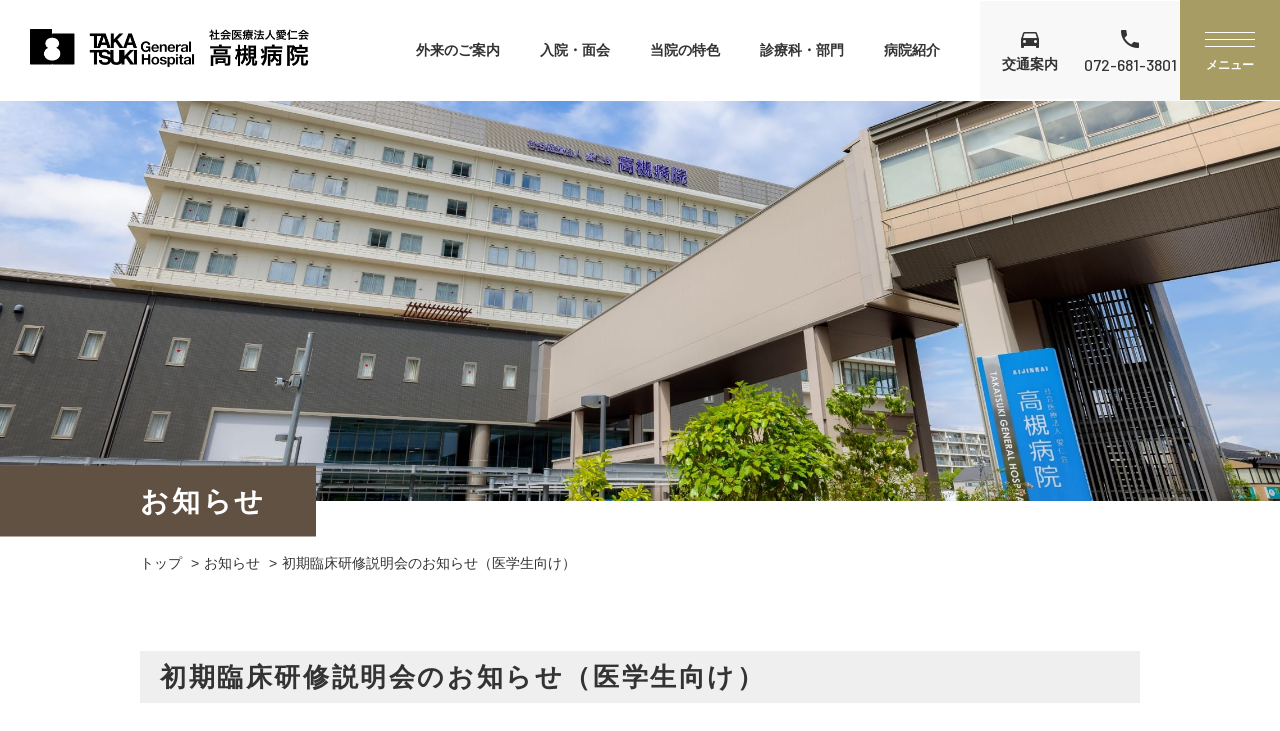

--- FILE ---
content_type: text/html; charset=UTF-8
request_url: https://takatsuki.aijinkai.or.jp/news/kenshu/20210601.html
body_size: 5558
content:
<!DOCTYPE html>
<html lang="ja">
<head prefix="og: http://ogp.me/ns# fb: http://ogp.me/ns/fb# article: http://ogp.me/ns/article#">
<meta name="csrf-token" content="ujN8hqgnaglHyqSRIPvuXeosCjyOSVyT7BktuVp8"> 

  <meta charset="UTF-8">
  <title>初期臨床研修説明会のお知らせ（医学生向け）｜社会医療法人愛仁会　高槻病院（大阪府高槻市）</title>
  <meta name="description" content="">
  <meta name="keywords" content="">
  <meta name="viewport" content="width=device-width, initial-scale=1, maximum-scale=1">
  <meta name="format-detection" content="telephone=no">
  <meta name="application-name" content="高槻病院" /><meta name="apple-mobile-web-app-capable" content="yes" /><meta name="apple-mobile-web-app-title" content="高槻病院" /><meta name="msapplication-TileColor" content="#FFF" /><meta name="theme-color" content="#FFF" /><meta name="apple-mobile-web-app-status-bar-style" content="#FFF" /><link rel="apple-touch-icon" sizes="57x57" href="https://takatsuki.aijinkai.or.jp/data/favicons/site/apple-icon-57x57.png?v=010226070207" /><link rel="apple-touch-icon" sizes="60x60" href="https://takatsuki.aijinkai.or.jp/data/favicons/site/apple-icon-60x60.png?v=010226070207" /><link rel="apple-touch-icon" sizes="72x72" href="https://takatsuki.aijinkai.or.jp/data/favicons/site/apple-icon-72x72.png?v=010226070207" /><link rel="apple-touch-icon" sizes="114x114" href="https://takatsuki.aijinkai.or.jp/data/favicons/site/apple-icon-114x114.png?v=010226070207" /><link rel="apple-touch-icon" sizes="76x76" href="https://takatsuki.aijinkai.or.jp/data/favicons/site/apple-icon-76x76.png?v=010226070207" /><link rel="apple-touch-icon" sizes="120x120" href="https://takatsuki.aijinkai.or.jp/data/favicons/site/apple-icon-120x120.png?v=010226070207" /><link rel="apple-touch-icon" sizes="152x152" href="https://takatsuki.aijinkai.or.jp/data/favicons/site/apple-icon-152x152.png?v=010226070207" /><link rel="apple-touch-icon" sizes="180x180" href="https://takatsuki.aijinkai.or.jp/data/favicons/site/apple-icon-180x180.png?v=010226070207" /><link rel="icon" type="image/png" href="https://takatsuki.aijinkai.or.jp/data/favicons/site/favicon-32x32.png?v=010226070207" sizes="32x32" /><link rel="icon" type="image/png" href="https://takatsuki.aijinkai.or.jp/data/favicons/site/android-icon-36x36.png?v=010226070207" sizes="36x36" /><link rel="icon" type="image/png" href="https://takatsuki.aijinkai.or.jp/data/favicons/site/android-icon-48x48.png?v=010226070207" sizes="48x48" /><link rel="icon" type="image/png" href="https://takatsuki.aijinkai.or.jp/data/favicons/site/android-icon-72x72.png?v=010226070207" sizes="72x72" /><link rel="icon" type="image/png" href="https://takatsuki.aijinkai.or.jp/data/favicons/site/android-icon-96x96.png?v=010226070207" sizes="96x96" /><link rel="icon" type="image/png" href="https://takatsuki.aijinkai.or.jp/data/favicons/site/android-icon-144x144.png?v=010226070207" sizes="144x144" /><link rel="icon" type="image/png" href="https://takatsuki.aijinkai.or.jp/data/favicons/site/android-icon-192x192.png?v=010226070207" sizes="192x192" /><link rel="icon" type="image/png" href="https://takatsuki.aijinkai.or.jp/data/favicons/site/favicon-96x96.png?v=010226070207" sizes="96x96" /><link rel="icon" type="image/png" href="https://takatsuki.aijinkai.or.jp/data/favicons/site/favicon-16x16.png?v=010226070207" sizes="16x16" /><meta name="msapplication-TileImage" content="https://takatsuki.aijinkai.or.jp/data/favicons/site/ms-icon-144x144.png?v=010226070207" /><meta name="msapplication-square70x70logo" content="https://takatsuki.aijinkai.or.jp/data/favicons/site/ms-icon-70x70.png?v=010226070207" /><meta name="msapplication-square150x150logo" content="https://takatsuki.aijinkai.or.jp/data/favicons/site/ms-icon-150x150.png?v=010226070207" /><meta name="msapplication-wide310x150logo" content="https://takatsuki.aijinkai.or.jp/data/favicons/site/ms-icon-310x150.png?v=010226070207" /><meta name="msapplication-square310x310logo" content="https://takatsuki.aijinkai.or.jp/data/favicons/site/ms-icon-310x310.png?v=010226070207" /><link href="https://takatsuki.aijinkai.or.jp/data/favicons/site/apple-startup-320x460.png?v=010226070207" media="(device-width: 320px) and (device-height: 480px) and (-webkit-device-pixel-ratio: 1)" rel="apple-touch-startup-image" /><link href="https://takatsuki.aijinkai.or.jp/data/favicons/site/apple-startup-640x920.png?v=010226070207" media="(device-width: 320px) and (device-height: 480px) and (-webkit-device-pixel-ratio: 2)" rel="apple-touch-startup-image" /><link href="https://takatsuki.aijinkai.or.jp/data/favicons/site/apple-startup-640x1096.png?v=010226070207" media="(device-width: 320px) and (device-height: 568px) and (-webkit-device-pixel-ratio: 2)" rel="apple-touch-startup-image" /><link href="https://takatsuki.aijinkai.or.jp/data/favicons/site/apple-startup-748x1024.png?v=010226070207" media="(device-width: 768px) and (device-height: 1024px) and (-webkit-device-pixel-ratio: 1) and (orientation: landscape)" rel="apple-touch-startup-image" /><link href="https://takatsuki.aijinkai.or.jp/data/favicons/site/apple-startup-750x1024.png?v=010226070207" media="" rel="apple-touch-startup-image" /><link href="https://takatsuki.aijinkai.or.jp/data/favicons/site/apple-startup-750x1294.png?v=010226070207" media="(device-width: 375px) and (device-height: 667px) and (-webkit-device-pixel-ratio: 2)" rel="apple-touch-startup-image" /><link href="https://takatsuki.aijinkai.or.jp/data/favicons/site/apple-startup-768x1004.png?v=010226070207" media="(device-width: 768px) and (device-height: 1024px) and (-webkit-device-pixel-ratio: 1) and (orientation: portrait)" rel="apple-touch-startup-image" /><link href="https://takatsuki.aijinkai.or.jp/data/favicons/site/apple-startup-1182x2208.png?v=010226070207" media="(device-width: 414px) and (device-height: 736px) and (-webkit-device-pixel-ratio: 3) and (orientation: landscape)" rel="apple-touch-startup-image" /><link href="https://takatsuki.aijinkai.or.jp/data/favicons/site/apple-startup-1242x2148.png?v=010226070207" media="(device-width: 414px) and (device-height: 736px) and (-webkit-device-pixel-ratio: 3) and (orientation: portrait)" rel="apple-touch-startup-image" /><link href="https://takatsuki.aijinkai.or.jp/data/favicons/site/apple-startup-1496x2048.png?v=010226070207" media="(device-width: 768px) and (device-height: 1024px) and (-webkit-device-pixel-ratio: 2) and (orientation: landscape)" rel="apple-touch-startup-image" /><link href="https://takatsuki.aijinkai.or.jp/data/favicons/site/apple-startup-1536x2008.png?v=010226070207" media="(device-width: 768px) and (device-height: 1024px) and (-webkit-device-pixel-ratio: 2) and (orientation: portrait)" rel="apple-touch-startup-image" /><link rel="manifest" crossorigin="use-credentials" href="https://takatsuki.aijinkai.or.jp/data/favicons/site/manifest.json?v=010226070207" />  <link rel="canonical" href="https://takatsuki.aijinkai.or.jp/news/kenshu/20210601.html">
  
  <meta property="og:title" content="初期臨床研修説明会のお知らせ（医学生向け）｜社会医療法人愛仁会　高槻病院（大阪府高槻市）" />
  <meta property="og:type" content="article" />
  <meta property="og:description" content="" />
  <meta property="og:url" content="https://takatsuki.aijinkai.or.jp/news/kenshu/20210601.html" />
      <meta property="og:image" content="@site_urldata/media/takatsuki/common/ogp.png" />
    <meta property="og:site_name" content="高槻病院" />
  <meta name="twitter:card" content="summary_large_image" />
  
  <link rel="preconnect" href="//fonts.gstatic.com">
  <link href="//fonts.googleapis.com/css2?family=Barlow:wght@400;500;700&family=Material+Icons&display=swap" rel="stylesheet">
  <link rel="stylesheet" href="https://takatsuki.aijinkai.or.jp/data/themes/takatsuki/css/import.css?v=1768804172">
  <link rel="stylesheet" href="https://takatsuki.aijinkai.or.jp/data/themes/takatsuki/css/materialdesignicons/css/materialdesignicons.min.css">
  
<script async="" src="https://www.googletagmanager.com/gtag/js?id=UA-31225579-56" type="text/javascript"></script>
<script type="text/javascript">// <![CDATA[
window.dataLayer = window.dataLayer || [];
  function gtag(){dataLayer.push(arguments);}
  gtag('js', new Date());

  gtag('config', 'UA-31225579-56');
// ]]></script>

<script async="" src="https://www.googletagmanager.com/gtag/js?id=G-S7W6H63YP1" type="text/javascript"></script>
<script type="text/javascript">// <![CDATA[
window.dataLayer = window.dataLayer || [];
  function gtag(){dataLayer.push(arguments);}
  gtag('js', new Date());

  gtag('config', 'G-S7W6H63YP1');
// ]]></script>  <meta name="google-site-verification" content="5h0qFQFJWo2NJfCt8qmpSJGDrhHVIqr6ysF4f_Wf2S8" />
  
<script type="text/javascript">// <![CDATA[
(function(w,d,s,l,i){w[l]=w[l]||[];w[l].push({'gtm.start':
new Date().getTime(),event:'gtm.js'});var f=d.getElementsByTagName(s)[0],
j=d.createElement(s),dl=l!='dataLayer'?'&l='+l:'';j.async=true;j.src=
'https://www.googletagmanager.com/gtm.js?id='+i+dl;f.parentNode.insertBefore(j,f);
})(window,document,'script','dataLayer','GTM-WSP8G6F');
// ]]></script>
<meta name="google-site-verification" content="57S_iVUI6FhhZ8Li9gUfbj7hFsBionlE0TBLXT6KzuA" />

</head>

<body>


  <noscript><iframe src="https://www.googletagmanager.com/ns.html?id=GTM-WSP8G6F"
height="0" width="0" style="display:none;visibility:hidden"></iframe></noscript>  <script src="https://takatsuki.aijinkai.or.jp/data/themes/takatsuki/js/module/jquery.min.js"></script>
  <script src="https://takatsuki.aijinkai.or.jp/data/themes/takatsuki/js/module/viewport-extra.min.js"></script>
  <script src="https://takatsuki.aijinkai.or.jp/data/themes/takatsuki/js/module/jquery.accordion.js"></script>
  <script src="https://takatsuki.aijinkai.or.jp/data/themes/takatsuki/js/ofi.min.js"></script>
  <script src="https://takatsuki.aijinkai.or.jp/data/themes/takatsuki/js/common.js"></script>
  
  <div class="l-container">
    
    <header>
<div class="h-wrap">
<div class="h-left">
<p class="h-logo"><a href="https://takatsuki.aijinkai.or.jp" class="fade"><img src="/data/media/takatsuki/layout/header/logo.png" alt="社会医療法人愛仁会高槻病院" /></a></p>
</div>
<div class="h-right"><nav class="g-nav">
<ul>
<li><a href="https://takatsuki.aijinkai.or.jp/for_patients/outpatient.html">外来のご案内</a></li>
<li><a href="https://takatsuki.aijinkai.or.jp/for_patients/inpatient.html">入院・面会</a></li>
<li><a href="https://takatsuki.aijinkai.or.jp/feature">当院の特色</a></li>
<li><a href="https://takatsuki.aijinkai.or.jp/department">診療科・部門</a></li>
<li><a href="https://takatsuki.aijinkai.or.jp/hosp-guide">病院紹介</a></li>
<li class="mr0">
<div class="icon-wrap pc"><a href="https://takatsuki.aijinkai.or.jp/access"></a>
<p class="icon -access"></p>
<p class="ttl -access f14px">交通案内</p>
</div>
</li>
<li>
<div class="icon-wrap"><a href="tel:0726813801"></a>
<p class="icon -tel"></p>
<p class="ttl">072-681-3801</p>
</div>
</li>
</ul>
</nav></div>
</div>
</header>
<div class="fixed-menu">
<div class="fixed-top">
<div class="slidemenu-btn">
<div class="bars"><span>  </span> <span>  </span> <span>  </span></div>
<p class="ttl">メニュー</p>
</div>
</div>
</div>


<div class="slide-menu">
<p class="slide-logo tb"><a href="" class="fade"><img src="/data/media/takatsuki/layout/header/logo.png" alt="社会医療法人愛仁会高槻病院" /></a></p>

<div class="slidemain-menu">
<div class="slide-top pc">
<div class="slidemenu-btn active">
<div class="bars"><span>  </span> <span>  </span> <span>  </span></div>
<p class="ttl">閉じる</p>
</div>
<div class="site-btn ">
<p><a href="https://takatsuki.aijinkai.or.jp/en" class="button01" style="width: 130px;">English</a></p>
</div>
</div>
<ul class="slidemenu-list02">
<li><a href="https://takatsuki.aijinkai.or.jp">トップページ</a></li>
<li><a class="has-inner">外来のご案内</a>
<ul class="inner-list">
<li><a href="https://takatsuki.aijinkai.or.jp/for_patients/outpatient.html">外来のご案内</a></li>
<li><a href="https://takatsuki.aijinkai.or.jp/for_patients">ご来院される方へ</a></li>
<li><a href="https://takatsuki.aijinkai.or.jp/for_patients/outpatient.html">外来受診のご案内</a></li>
<li><a href="https://takatsuki.aijinkai.or.jp/for_patients/night_holiday.html">夜間・休日受診のご案内</a></li>
<li><a href="https://takatsuki.aijinkai.or.jp/for_patients/reserve_change.html">診療・検査の予約および変更</a></li>
	<li><a href="https://takatsuki.aijinkai.or.jp/for_patients/medical_workup.html">健診結果で精密検査が必要となった方</a></li>
<li><a href="https://takatsuki.aijinkai.or.jp/for_patients/medical_examination.html">健診のご案内</a></li>
<li><a href="https://takatsuki.aijinkai.or.jp/for_patients/vaccination.html">予防接種のご案内</a></li>
<li><a href="https://takatsuki.aijinkai.or.jp/feature/local/consultation.html">患者相談窓口のご案内</a></li>
<li><a href="https://takatsuki.aijinkai.or.jp/feature/clinical-research">当院の臨床研究の取り組み</a></li>

<li><a href="https://takatsuki.aijinkai.or.jp/for_patients/kouhou.html">広報誌「いりょうのひろば」</a></li>
</ul>
</li>
<li><a class="has-inner">入院・面会案内</a>
<ul class="inner-list">
<li><a href="https://takatsuki.aijinkai.or.jp/for_patients/inpatient.html">入院について</a></li>
<li><a href="https://takatsuki.aijinkai.or.jp/for_patients/hospitallife_movie.html" class="dummy">入院生活のご案内（動画）</a></li>
<li><a href="https://takatsuki.aijinkai.or.jp/for_patients/visitation.html">面会について</a></li>
</ul>
</li>
<li><a class="has-inner">病院について</a>
<ul class="inner-list">
<li><a href="https://takatsuki.aijinkai.or.jp/hosp-guide">病院について</a></li>
<li><a href="https://takatsuki.aijinkai.or.jp/hosp-guide/guide.html">病院の理念</a></li>
<li><a href="https://takatsuki.aijinkai.or.jp/hosp-guide/greeting.html">病院長ご挨拶</a></li>
<li><a href="https://takatsuki.aijinkai.or.jp/hosp-guide/outline.html">概要・沿革・病院評価</a></li>
<li><a href="https://takatsuki.aijinkai.or.jp/hosp-guide/patient_rights.html">患者さまの権利と責務</a></li>
<li><a href="https://takatsuki.aijinkai.or.jp/hosp-guide/privacy_policy.html">個人情報の取り扱いについて</a></li>
<li><a href="https://takatsuki.aijinkai.or.jp/hosp-guide/improvement-approach.html">医療従事者の負担軽減及び処遇改善の取り組みについて</a></li>
<li><a href="https://takatsuki.aijinkai.or.jp/hosp-guide/suspicious_person.html">危険・不審人物への対応について</a></li>
<li><a href="https://takatsuki.aijinkai.or.jp/hosp-guide/syuzai.html">取材依頼</a></li>
<li><a href="https://takatsuki.aijinkai.or.jp/hosp-guide/media.html">メディア掲載</a></li>
</ul>
</li>
<li><a class="has-inner">当院の特色</a>
<ul class="inner-list">
<li><a href="https://takatsuki.aijinkai.or.jp/feature">当院の特色</a></li>
<li><a href="https://takatsuki.aijinkai.or.jp/feature#link01">総合周産期母子医療センター</a></li>
<li><a href="https://takatsuki.aijinkai.or.jp/feature#link02">高度専門医療</a></li>
<li><a href="https://takatsuki.aijinkai.or.jp/feature/cancer.html">がん診療支援センター</a></li>
</ul>
</li>
<li><a href="https://takatsuki.aijinkai.or.jp/department">診療科のご案内</a></li>
<li><a href="https://takatsuki.aijinkai.or.jp/for_patients/medical_examination.html">健診のご案内</a></li>
<li><a class="has-inner">医療関係者の方へ</a>
<ul class="inner-list">
<li><a href="https://takatsuki.aijinkai.or.jp/for_medical">医療関係者の方へ</a></li>
<li><a href="https://takatsuki.aijinkai.or.jp/for_medical/inspection.html">ご紹介手順</a></li>
<li><a href="https://takatsuki.aijinkai.or.jp/department">診療科のご紹介</a></li>
<li><a href="https://takatsuki.aijinkai.or.jp/department#tab03">各部門のご紹介</a></li>
<li><a href="https://takatsuki.aijinkai.or.jp/feature/local">地域連携部のご紹介</a></li>
<li><a href="https://takatsuki.aijinkai.or.jp/feature/open_hospital">開放型病院について</a></li>
<li><a href="https://takatsuki.aijinkai.or.jp/feature">当院の特色</a></li>
<li><a href="https://takatsuki.aijinkai.or.jp/for_medical/clinical_research.html">臨床研究センター</a></li>
<li><a href="https://takatsuki.aijinkai.or.jp/dpc">DPCデータによる病院指標</a></li>
</ul>
</li>
<li><a href="https://takatsuki.aijinkai.or.jp/access">交通案内</a></li>
<li><a href="https://takatsuki.aijinkai.or.jp/access/floor_guide.html">フロアマップ</a></li>
<li><a href="https://takatsuki.aijinkai.or.jp/clinical-training">初期研修医・専攻医</a></li>
<li><a href="https://takatsuki.aijinkai.or.jp/kango">看護部</a></li>
<li><a href="https://takatsuki.aijinkai.or.jp/recruit">採用情報</a></li>
<li><a href="https://takatsuki.aijinkai.or.jp/interview">インタビュー</a></li>
<li><a href="https://takatsuki.aijinkai.or.jp/news">お知らせ</a></li>
<li><a href="https://takatsuki.aijinkai.or.jp/contact.html">お問い合わせ</a></li>
</ul>
</div>
<div class="slide-bottom tb">
<ul class="top-link">
<li><a href="https://takatsuki.aijinkai.or.jp/access" class="icon -access f14px-tb">交通案内</a></li>
<li><a href="tel:0726813801" class="icon -tel">072-681-3801</a></li>
<li><a href="https://takatsuki.aijinkai.or.jp/for_patients" class="icon -time"><img src="/data/media/takatsuki/layout/header/icon02.png" alt="受付時間" />受付時間</a></li>
<li><a href="https://takatsuki.aijinkai.or.jp/recruit" class="icon -recruit"><img src="/data/media/takatsuki/layout/header/icon03.png" alt="採用情報" />採用情報</a></li>
<li><a href="https://takatsuki.aijinkai.or.jp/access/floor_guide.html">フロアマップ</a></li>
<li><a href="https://takatsuki.aijinkai.or.jp/contact.html">お問い合わせ</a></li>
<li><a href="https://takatsuki.aijinkai.or.jp/for_medical">医療関係者の方</a></li>
</ul>
</div>
<p class="center-text mt20 tb"><a href="https://takatsuki.aijinkai.or.jp/en" class="button01">English</a></p>
</div>
<style></style>
<script type="text/javascript">// <![CDATA[
$(document).ready(function () {
			if ($(window).width() < 728) {
				$('.has-inner').accordion({
	
				});
			}
		});
// ]]></script><div class="key-visual">
<div class="img-wrap ofi"><img src="/data/media/takatsuki/page/regulation/key.jpg" alt="キービジュアル" /></div>
<div class="h2-wrap">
<div class="container relative">
<h2>お知らせ</h2>
</div>
</div>
</div>
<div class="breadcrumb-wrap">
<ul class="breadcrumb">
<li><a href="https://takatsuki.aijinkai.or.jp">トップ</a></li>
<li><a href="https://takatsuki.aijinkai.or.jp/news/kenshu">お知らせ</a></li>
<li>初期臨床研修説明会のお知らせ（医学生向け）</li>
</ul>
</div>    

    
    <div class="l-main">
      <div class="container">
        <h3>初期臨床研修説明会のお知らせ（医学生向け）</h3>
        <p class="time">2021.06.01</p>

				
				<div class="news-detail">
					
					
					<div class="news-detail-free">
						<p><p class="f20px bold mb20"><span style="color: #ff0000;">※受付終了いたしました※</span></p>
<p>下記の日程で、『医学生のための高槻病院説明会』をリモートで開催いたします。</p>
<table class="table01 mb20">
<tbody>
<tr><th width="150">開催日時</th>
<td>2021年6月26日（土）</td>
</tr>
<tr><th width="150">開催時間</th>
<td>14時15分～17時00分</td>
</tr>
<tr><th>参加対象者</th>
<td>2021年度マッチング参加予定者</td>
</tr>
<tr><th>開催方法</th>
<td>Microsoft 365&reg; Teamsにてリモート開催<br /> ※事前に Teamsアカウントを取得していただく必要がございます。</td>
</tr>
</tbody>
</table>
<p class="f18px mb20">申込締切　6月18日（金）</p>
<p class="mb20">参加ご希望の方は、下記URLからお申込みください。<br /> <a href="https://docs.google.com/forms/d/1F3G_VRGEFOnAjh1fut_LWCFffSP7vrpXvPgGVrc_0dA/edit">https://docs.google.com/forms/d/1F3G_VRGEFOnAjh1fut_LWCFffSP7vrpXvPgGVrc_0dA/edit</a><br /> 定員50名になりましたら、受付を終了いたします。</p>
<p>【お問合せ窓口】<br /> 臨床研修センター<br /> E-mail : <a href="mailto:t.kensyu@ajk.takatsuki-hp.or.jp">t.kensyu@ajk.takatsuki-hp.or.jp</a></p></p>					</div>
					
					
				</div>
				

        <div class="center-text">
          <a href="https://takatsuki.aijinkai.or.jp/news" class="button01">お知らせ一覧</a>
        </div>

      </div>
    </div>
    

    
    <div class="sitemap-wrap pc">
<div class="container">
<ul class="sitemap-list">
<li>
<ul class="inner-list">
<ul class="inner-list">
<li class="mb2em"><a href="https://takatsuki.aijinkai.or.jp" class="main">トップページ</a></li>
<li><a href="https://takatsuki.aijinkai.or.jp/for_patients/outpatient.html" class="main">外来のご案内</a></li>
<li><a href="https://takatsuki.aijinkai.or.jp/for_patients">ご来院される方へ</a></li>
<li><a href="https://takatsuki.aijinkai.or.jp/for_patients/outpatient.html">外来受診のご案内</a></li>
<li><a href="https://takatsuki.aijinkai.or.jp/for_patients/night_holiday.html">夜間・休日受診のご案内</a></li>
<li><a href="https://takatsuki.aijinkai.or.jp/for_patients/reserve_change.html">診療・検査の予約および変更</a></li>
<li><a href="https://takatsuki.aijinkai.or.jp/for_patients/medical_workup.html">健診結果で精密検査が必要となった方</a></li>
<li><a href="https://takatsuki.aijinkai.or.jp/for_patients/medical_examination.html">健診のご案内</a></li>
<li><a href="https://takatsuki.aijinkai.or.jp/for_patients/vaccination.html">予防接種のご案内</a></li>
<li><a href="https://takatsuki.aijinkai.or.jp/feature/local/consultation.html">患者相談窓口のご案内</a></li>
<li><a href="https://takatsuki.aijinkai.or.jp/feature/clinical-research">当院の臨床研究の取り組み</a></li>
<li><a href="https://takatsuki.aijinkai.or.jp/for_patients/kouhou.html">広報誌「いりょうのひろば」</a></li>
</ul>
</ul>
<ul class="inner-list">
<li><a href="https://takatsuki.aijinkai.or.jp/for_patients/inpatient.html" class="main">入院・面会案内</a></li>
<li><a href="https://takatsuki.aijinkai.or.jp/for_patients/inpatient.html">入院について</a></li>
<li><a href="https://takatsuki.aijinkai.or.jp/for_patients/visitation.html">面会について</a></li>
</ul>
</li>
<li>
<ul class="inner-list">
<li><a href="https://takatsuki.aijinkai.or.jp/hosp-guide" class="main">病院について</a></li>
<li><a href="https://takatsuki.aijinkai.or.jp/hosp-guide/guide.html">病院の理念</a></li>
<li><a href="https://takatsuki.aijinkai.or.jp/hosp-guide/greeting.html">病院長ご挨拶</a></li>
<li><a href="https://takatsuki.aijinkai.or.jp/hosp-guide/outline.html">概要・沿革・病院評価</a></li>
<li><a href="https://takatsuki.aijinkai.or.jp/hosp-guide/patient_rights.html">患者さまの権利と責務</a></li>
<li><a href="https://takatsuki.aijinkai.or.jp/hosp-guide/privacy_policy.html">個人情報の取り扱いについて</a></li>
<li><a href="https://takatsuki.aijinkai.or.jp/hosp-guide/improvement-approach.html">医療従事者の負担軽減及び処遇改善の取り組みについて</a></li>
<li><a href="https://takatsuki.aijinkai.or.jp/hosp-guide/suspicious_person.html">危険・不審人物への対応について</a></li>
<li><a href="https://takatsuki.aijinkai.or.jp/hosp-guide/syuzai.html">取材依頼</a></li>
<li class="mb2em"><a href="https://takatsuki.aijinkai.or.jp/hosp-guide/media.html">メディア掲載</a></li>
<li><a href="https://takatsuki.aijinkai.or.jp/feature" class="main">当院の特色</a></li>
<li><a href="https://takatsuki.aijinkai.or.jp/feature#link01">総合周産期母子医療センター</a></li>
<li><a href="https://takatsuki.aijinkai.or.jp/feature#link02">高度専門医療</a></li>
<li><a href="https://takatsuki.aijinkai.or.jp/feature/cancer.html">がん診療支援センター</a></li>
</ul>
</li>
<li>
<ul class="inner-list">
<li><a href="https://takatsuki.aijinkai.or.jp/department" class="main">診療科のご案内</a></li>
<li><a href="https://takatsuki.aijinkai.or.jp/department#tab02" class="main">専門外来</a></li>
<li><a href="https://takatsuki.aijinkai.or.jp/feature/nursing-outpatient.html" class="main">看護外来</a></li>
<li class="mb2em"><a href="https://takatsuki.aijinkai.or.jp/department#tab03" class="main">部門</a></li>
<li><a href="https://takatsuki.aijinkai.or.jp/for_medical" class="main">医療関係者の方へ</a></li>
<li><a href="https://takatsuki.aijinkai.or.jp/for_medical/inspection.html">ご紹介手順</a></li>
<li><a href="https://takatsuki.aijinkai.or.jp/department">診療科のご紹介</a></li>
<li><a href="https://takatsuki.aijinkai.or.jp/department#tab03">各部門のご紹介</a></li>
<li><a href="https://takatsuki.aijinkai.or.jp/feature/local">地域連携部のご紹介</a></li>
<li><a href="https://takatsuki.aijinkai.or.jp/feature/open_hospital">開放型病院について</a></li>
<li><a href="https://takatsuki.aijinkai.or.jp/for_medical/clinical_research.html">臨床研究センター</a></li>
<li><a href="https://takatsuki.aijinkai.or.jp/dpc">DPCデータによる病院指標</a></li>
</ul>
</li>
<li>
<ul class="inner-list">
<li><a href="https://takatsuki.aijinkai.or.jp/clinical-training" class="main">研修医　専攻医募集</a></li>
<li><a href="https://takatsuki.aijinkai.or.jp/clinical-training/program.html">初期研修 プログラム</a></li>
<li><a href="https://takatsuki.aijinkai.or.jp/clinical-training/second.html">専門研修 プログラム</a></li>
<li><a href="https://takatsuki.aijinkai.or.jp/clinical-training/application.html">募集要項</a></li>
<li><a href="https://takatsuki.aijinkai.or.jp/clinical-training/message.html">指導医メッセージ</a></li>
<li><a href="https://docs.google.com/forms/d/e/1FAIpQLSeU1rwbatATbYe9DV5nLoExprfcq8uV374Z5S3NXLgtB3cpMw/viewform" target="_blank" rel="noopener">初期研修見学申し込み</a></li>
<li class="mb2em"><a href="https://takatsuki.aijinkai.or.jp/clinical-training/second-tour.html">専門研修見学申し込み</a></li>

<li><a href="https://takatsuki.aijinkai.or.jp/recruit" class="main">採用情報</a></li>

<li><a href="https://takatsuki.aijinkai.or.jp/news" class="main">お知らせ</a></li>
<li><a href="https://takatsuki.aijinkai.or.jp/access" class="main">交通案内</a></li>
<li><a href="https://takatsuki.aijinkai.or.jp/access/floor_guide.html" class="main">フロアマップ</a></li>
<li><a href="https://takatsuki.aijinkai.or.jp/contact.html" class="main">お問い合わせ</a></li>
</ul>
</li>
</ul>
</div>
</div>
<p class="pagetop"><img src="/data/media/takatsuki/common/pagetop.jpg" alt="" /></p>
<footer>
<div class="container">
<div class="f-left">
<p class="f-logo"><a href="https://takatsuki.aijinkai.or.jp" class="fade"><img src="/data/media/takatsuki/layout/footer/logo.png" alt="社会医療法人愛仁会高槻病院" /></a></p>
<p class="f-info">〒569-1192 大阪府高槻市古曽部町1丁目3番13号<br /><a href="tel:0726813801">TEL 072-681-3801</a> ／ FAX 072-682-3834</p>
</div>
<div class="f-right">
<ul class="f-bnrs">
<li><a href="https://jcqhc.or.jp/html/index.htm" class="fade" target="_blank"><img src="/data/media/takatsuki/layout/footer/bnr01.png" alt="日本医療機能評価機構認定病院" /></a></li>
<li><a href="https://www.jcep.jp/" class="fade" target="_blank"><img src="/data/media/takatsuki/layout/footer/bnr02.png" alt="卒後臨床研修評価機構認定病院" /></a></li>
<li><a href="//jmip.jme.or.jp" class="fade" target="_blank"><img src="/data/media/takatsuki/layout/footer/bnr03.png" alt="外国人患者受入れ医療機関認定病院（JMIP）" /></a></li>
</ul>
<p class="copyright">Copyright c Takatsuki General Hospital &amp; YOUS Co.,Ltd.</p>
</div>
</div>
</footer>    
  </div>
  


</body>
</html>

--- FILE ---
content_type: text/css
request_url: https://takatsuki.aijinkai.or.jp/data/themes/takatsuki/css/import.css?v=1768804172
body_size: 28571
content:
*,::before,::after{-webkit-box-sizing:border-box;box-sizing:border-box}*{font-size:inherit;line-height:inherit;letter-spacing:0}::before,::after{display:inline-block;text-decoration:inherit;vertical-align:inherit}html{font-family:sans-serif;-ms-text-size-adjust:100%;-webkit-text-size-adjust:100%}body{background:#fff;margin:0;padding:0;-webkit-font-smoothing:antialiased}footer,header,hgroup,nav,section{display:block}audio,canvas,progress,video{display:inline-block;vertical-align:baseline}audio:not([controls]){display:none;height:0}[hidden]{display:none}a{background-color:rgba(0,0,0,0)}a:active,a:hover{outline:0}b,strong{font-weight:bold}small{font-size:80%}sub,sup{font-size:75%;line-height:0;position:relative;vertical-align:baseline}sup{top:-0.5em}sub{bottom:-0.25em}img{border:0;vertical-align:bottom;max-width:100%}img.pdf_icon{vertical-align:middle}svg:not(:root){overflow:hidden}hr{-webkit-box-sizing:content-box;box-sizing:content-box;height:0}*:not(input):not(select):not(button):not(textarea):not(label):focus{outline:none}select{height:30px;color:inherit;font:inherit;margin:0;padding:0 20px 0 5px;line-height:1}button,input,textarea{color:inherit;font:inherit;margin:0;padding:4px 6px;border:1px solid #ccc;border-radius:4px;outline:none}input:not([type=checkbox]):not([type=radio]),textarea,button{-webkit-appearance:none}input{padding:0 6px}input:focus,textarea:focus{outline:none}input[type=button],input[type=submit]{background-color:rgba(0,0,0,0);border:none}button{overflow:visible;background-color:rgba(0,0,0,0);border-radius:0;border:none}button,select{text-transform:none}button,input[type=button],input[type=reset],input[type=submit]{-webkit-appearance:none;cursor:pointer}button[disabled],input[disabled]{cursor:default}button::-moz-focus-inner,input::-moz-focus-inner{border:0;padding:0}input{line-height:normal}input[type=checkbox],input[type=radio]{-webkit-box-sizing:border-box;box-sizing:border-box;padding:0 5px 0 0}input[type=number]::-webkit-inner-spin-button,input[type=number]::-webkit-outer-spin-button{height:auto}input[type=search]{-webkit-appearance:textfield;-webkit-box-sizing:content-box;box-sizing:content-box}input[type=search]::-webkit-search-cancel-button,input[type=search]::-webkit-search-decoration{-webkit-appearance:none}input[type=text],select,textarea{font-size:100%}input[type=text]:focus,textarea:focus{-webkit-transition:.2s;transition:.2s}input[type=text]:focus,textarea:focus{border-color:rgba(82,168,236,.8);outline:0;outline:thin dotted \9 ;-webkit-box-shadow:inset 0 1px 1px rgba(0,0,0,.075),0 0 8px rgba(82,168,236,.6);box-shadow:inset 0 1px 1px rgba(0,0,0,.075),0 0 8px rgba(82,168,236,.6)}textarea{overflow:auto;resize:vertical}label{display:inline-block}table{border-collapse:collapse;border-spacing:0}td,th{padding:0;text-align:left;vertical-align:top}ol{list-style-position:inside}li{list-style-type:none}address{font-style:normal}div,dl,dt,dd,ul,ol,li,h1,h2,h3,h4,h5,h6,form,p,table,thead,tbody,tfoot,address{margin:0;padding:0}input,textarea,table,thead,tbody,tfoot,address{text-align:left}div,dl,dt,dd,ul,ol,li,form,p{text-align:inherit}h1,h2,h3,h4,h5,h6{line-height:normal;font-weight:normal}figure{margin:0}.button01,.button02{display:inline-block;width:100%;max-width:308px;font-size:16px;font-weight:600;color:#fff;text-align:center;text-decoration:none;border-radius:25px;background:#605142;padding:9px 5px;-webkit-transition:.3s;transition:.3s;position:relative}.button01.-small,.-small.button02{font-weight:500;padding:4px 5px}.button01:after,.button02:after{content:"";width:4px;height:10px;background:url(../img/btn-arrow_white.png) no-repeat center/contain;position:absolute;top:50%;right:10px;-webkit-transform:translateY(-50%);transform:translateY(-50%);-webkit-transition:.3s;transition:.3s}@media only screen and (max-width: 768px){.button01,.button02{max-width:300px}}.button01.-gray,.-gray.button02{background:#707070}.button01.-white,.-white.button02{color:#333;background:#fff}.button01.-white:after,.-white.button02:after{background-image:url(../img/btn-arrow_gray.png)}.button01:hover,.button02:hover{color:#fff;background:#a79d64}.button01:hover.-gray,.button02:hover.-gray{background:#a79d64}.button01:hover.-white,.button02:hover.-white{color:#fff;background:#a79d64}.button01:hover.-white:after,.button02:hover.-white:after{background-image:url(../img/btn-arrow_white.png)}.button02{color:#333;background:#f5f2ea}.button02:after{background-image:url(../img/btn-arrow_gray.png)}.button02.-fix-w{max-width:100%}.button02.-whitebg{background:#fff;border:1px solid #605142;color:#605142;max-width:300px}.button02.-small{background:#a79d64;color:#fff}.button02.-small:after{background-image:url(../img/btn-arrow_white.png)}.button02.-small:hover{color:#333;background:#f5f2ea}.button02.-small:hover:after{background-image:url(../img/btn-arrow_gray.png)}.button02:hover{color:#fff;background:#a79d64}.button02:hover:after{background-image:url(../img/btn-arrow_white.png)}.table01{width:100%;border-top:1px solid #797979}.table01.-left tr th:first-child{text-align:left;padding:10px 20px}.table01.-right thead th{text-align:center}.table01.-right tbody th{border-right:1px solid #605142 !important}.table01.-right tbody td{text-align:right}.table01 thead tr th{background:#f5f2ea}.table01 thead tr th.-center{vertical-align:middle;text-align:center}.table01 tbody tr th{background:#f8f8f8}.table01 tbody tr th.-center02{vertical-align:middle;text-align:center}.table01 tr th,.table01 tr td{border:1px solid #797979;padding:12px 20px}.table01 tr th.-center03,.table01 tr td.-center03{vertical-align:middle;text-align:center}.table01 tr th{font-weight:600}.table01 tr td{background:#fff}.table01 tr td.-center03{vertical-align:middle;text-align:center}.table01.-center th{text-align:center}.table01.-center td{text-align:center}.table01.-staff th,.table01.-staff td{padding:10px 8px;line-height:1.6;font-size:15px}@media only screen and (max-width: 768px){.table01.-staff th,.table01.-staff td{font-size:14px}}.table01.-middle tbody tr th{background:#f8f8f8;vertical-align:middle}@media only screen and (max-width: 768px){.table01 tr th,.table01 tr td{font-size:13px;padding:12px 3px}.table01 tr th{white-space:nowrap;width:auto !important}}.table02{width:100%}.table02 tr th,.table02 tr td{padding:12px 20px}@media only screen and (max-width: 768px){.table02 tr th,.table02 tr td{display:block;width:100% !important;padding:10px}}.table02 tr th{font-weight:600;border-bottom:1px solid #a79d64}.table02 tr td{border-bottom:1px solid #efefef}@media only screen and (max-width: 768px){.table02 tr td{border:none}}.table03{width:100%}.table03 tr th,.table03 tr td{padding:12px 20px;border:1px solid #797979;letter-spacing:0}.table03 tr th{font-weight:600;background:#f8f8f8;vertical-align:middle}@media only screen and (max-width: 768px){.table03 tr th,.table03 tr td{width:100% !important;display:block}.table03 tr td{font-size:14px}}.contact-table{width:100%;border-top:1px solid #797979}.contact-table.-left tr th:first-child{text-align:left;padding:10px 20px}.contact-table.-right thead th{text-align:center}.contact-table.-right tbody th{border-right:1px solid #605142 !important}.contact-table.-right tbody td{text-align:right}.contact-table thead tr th{background:#f5f2ea}.contact-table thead tr th.-center{vertical-align:middle;text-align:center}.contact-table tbody tr th{background:#f8f8f8}.contact-table tbody tr th.-center02{vertical-align:middle;text-align:center}.contact-table tr th,.contact-table tr td{border:1px solid #797979;padding:12px 65px 12px 20px}.contact-table tr th.-center03,.contact-table tr td.-center03{vertical-align:middle;text-align:center}.contact-table tr th{font-weight:600}.contact-table tr td{background:#fff}.contact-table tr td.-center03{vertical-align:middle;text-align:center}.contact-table.-center th{text-align:center}.contact-table.-center td{text-align:center;padding:12px 20px 12px 20px}.contact-table.-staff th,.contact-table.-staff td{padding:10px 8px;line-height:1.6;font-size:15px}@media only screen and (max-width: 768px){.contact-table.-staff th,.contact-table.-staff td{font-size:14px}}.contact-table.-middle tbody tr th{background:#f8f8f8;vertical-align:middle}@media only screen and (max-width: 768px){.contact-table tr th,.contact-table tr td{font-size:13px;padding:12px 3px}.contact-table tr th{width:auto !important}}.contact-table th.need{position:relative}.contact-table th.need:after{content:"必須";color:#fff;background:#e60000;min-width:38px;height:26px;line-height:26px;display:inline-block;text-align:center;vertical-align:middle;font-size:12px;font-weight:bold;position:absolute;right:20px;top:20px}.mt0{margin-top:0px !important}.mr0{margin-right:0px !important}.mb0{margin-bottom:0px !important}.ml0{margin-left:0px !important}.pt0{padding-top:0px !important}.pr0{padding-right:0px !important}.pb0{padding-bottom:0px !important}.pl0{padding-left:0px !important}.mt1{margin-top:1px !important}.mr1{margin-right:1px !important}.mb1{margin-bottom:1px !important}.ml1{margin-left:1px !important}.pt1{padding-top:1px !important}.pr1{padding-right:1px !important}.pb1{padding-bottom:1px !important}.pl1{padding-left:1px !important}.mt2{margin-top:2px !important}.mr2{margin-right:2px !important}.mb2{margin-bottom:2px !important}.ml2{margin-left:2px !important}.pt2{padding-top:2px !important}.pr2{padding-right:2px !important}.pb2{padding-bottom:2px !important}.pl2{padding-left:2px !important}.mt3{margin-top:3px !important}.mr3{margin-right:3px !important}.mb3{margin-bottom:3px !important}.ml3{margin-left:3px !important}.pt3{padding-top:3px !important}.pr3{padding-right:3px !important}.pb3{padding-bottom:3px !important}.pl3{padding-left:3px !important}.mt4{margin-top:4px !important}.mr4{margin-right:4px !important}.mb4{margin-bottom:4px !important}.ml4{margin-left:4px !important}.pt4{padding-top:4px !important}.pr4{padding-right:4px !important}.pb4{padding-bottom:4px !important}.pl4{padding-left:4px !important}.mt5{margin-top:5px !important}.mr5{margin-right:5px !important}.mb5{margin-bottom:5px !important}.ml5{margin-left:5px !important}.pt5{padding-top:5px !important}.pr5{padding-right:5px !important}.pb5{padding-bottom:5px !important}.pl5{padding-left:5px !important}.mt6{margin-top:6px !important}.mr6{margin-right:6px !important}.mb6{margin-bottom:6px !important}.ml6{margin-left:6px !important}.pt6{padding-top:6px !important}.pr6{padding-right:6px !important}.pb6{padding-bottom:6px !important}.pl6{padding-left:6px !important}.mt7{margin-top:7px !important}.mr7{margin-right:7px !important}.mb7{margin-bottom:7px !important}.ml7{margin-left:7px !important}.pt7{padding-top:7px !important}.pr7{padding-right:7px !important}.pb7{padding-bottom:7px !important}.pl7{padding-left:7px !important}.mt8{margin-top:8px !important}.mr8{margin-right:8px !important}.mb8{margin-bottom:8px !important}.ml8{margin-left:8px !important}.pt8{padding-top:8px !important}.pr8{padding-right:8px !important}.pb8{padding-bottom:8px !important}.pl8{padding-left:8px !important}.mt9{margin-top:9px !important}.mr9{margin-right:9px !important}.mb9{margin-bottom:9px !important}.ml9{margin-left:9px !important}.pt9{padding-top:9px !important}.pr9{padding-right:9px !important}.pb9{padding-bottom:9px !important}.pl9{padding-left:9px !important}.mt10{margin-top:10px !important}.mr10{margin-right:10px !important}.mb10{margin-bottom:10px !important}.ml10{margin-left:10px !important}.pt10{padding-top:10px !important}.pr10{padding-right:10px !important}.pb10{padding-bottom:10px !important}.pl10{padding-left:10px !important}.mt11{margin-top:11px !important}.mr11{margin-right:11px !important}.mb11{margin-bottom:11px !important}.ml11{margin-left:11px !important}.pt11{padding-top:11px !important}.pr11{padding-right:11px !important}.pb11{padding-bottom:11px !important}.pl11{padding-left:11px !important}.mt12{margin-top:12px !important}.mr12{margin-right:12px !important}.mb12{margin-bottom:12px !important}.ml12{margin-left:12px !important}.pt12{padding-top:12px !important}.pr12{padding-right:12px !important}.pb12{padding-bottom:12px !important}.pl12{padding-left:12px !important}.mt13{margin-top:13px !important}.mr13{margin-right:13px !important}.mb13{margin-bottom:13px !important}.ml13{margin-left:13px !important}.pt13{padding-top:13px !important}.pr13{padding-right:13px !important}.pb13{padding-bottom:13px !important}.pl13{padding-left:13px !important}.mt14{margin-top:14px !important}.mr14{margin-right:14px !important}.mb14{margin-bottom:14px !important}.ml14{margin-left:14px !important}.pt14{padding-top:14px !important}.pr14{padding-right:14px !important}.pb14{padding-bottom:14px !important}.pl14{padding-left:14px !important}.mt15{margin-top:15px !important}.mr15{margin-right:15px !important}.mb15{margin-bottom:15px !important}.ml15{margin-left:15px !important}.pt15{padding-top:15px !important}.pr15{padding-right:15px !important}.pb15{padding-bottom:15px !important}.pl15{padding-left:15px !important}.mt16{margin-top:16px !important}.mr16{margin-right:16px !important}.mb16{margin-bottom:16px !important}.ml16{margin-left:16px !important}.pt16{padding-top:16px !important}.pr16{padding-right:16px !important}.pb16{padding-bottom:16px !important}.pl16{padding-left:16px !important}.mt17{margin-top:17px !important}.mr17{margin-right:17px !important}.mb17{margin-bottom:17px !important}.ml17{margin-left:17px !important}.pt17{padding-top:17px !important}.pr17{padding-right:17px !important}.pb17{padding-bottom:17px !important}.pl17{padding-left:17px !important}.mt18{margin-top:18px !important}.mr18{margin-right:18px !important}.mb18{margin-bottom:18px !important}.ml18{margin-left:18px !important}.pt18{padding-top:18px !important}.pr18{padding-right:18px !important}.pb18{padding-bottom:18px !important}.pl18{padding-left:18px !important}.mt19{margin-top:19px !important}.mr19{margin-right:19px !important}.mb19{margin-bottom:19px !important}.ml19{margin-left:19px !important}.pt19{padding-top:19px !important}.pr19{padding-right:19px !important}.pb19{padding-bottom:19px !important}.pl19{padding-left:19px !important}.mt20{margin-top:20px !important}.mr20{margin-right:20px !important}.mb20{margin-bottom:20px !important}.ml20{margin-left:20px !important}.pt20{padding-top:20px !important}.pr20{padding-right:20px !important}.pb20{padding-bottom:20px !important}.pl20{padding-left:20px !important}.mt25{margin-top:25px !important}.mr25{margin-right:25px !important}.mb25{margin-bottom:25px !important}.ml25{margin-left:25px !important}.pt25{padding-top:25px !important}.pr25{padding-right:25px !important}.pb25{padding-bottom:25px !important}.pl25{padding-left:25px !important}.mt30{margin-top:30px !important}.mr30{margin-right:30px !important}.mb30{margin-bottom:30px !important}.ml30{margin-left:30px !important}.pt30{padding-top:30px !important}.pr30{padding-right:30px !important}.pb30{padding-bottom:30px !important}.pl30{padding-left:30px !important}.mt35{margin-top:35px !important}.mr35{margin-right:35px !important}.mb35{margin-bottom:35px !important}.ml35{margin-left:35px !important}.pt35{padding-top:35px !important}.pr35{padding-right:35px !important}.pb35{padding-bottom:35px !important}.pl35{padding-left:35px !important}.mt40{margin-top:40px !important}.mr40{margin-right:40px !important}.mb40{margin-bottom:40px !important}.ml40{margin-left:40px !important}.pt40{padding-top:40px !important}.pr40{padding-right:40px !important}.pb40{padding-bottom:40px !important}.pl40{padding-left:40px !important}.mt45{margin-top:45px !important}.mr45{margin-right:45px !important}.mb45{margin-bottom:45px !important}.ml45{margin-left:45px !important}.pt45{padding-top:45px !important}.pr45{padding-right:45px !important}.pb45{padding-bottom:45px !important}.pl45{padding-left:45px !important}.mt50{margin-top:50px !important}.mr50{margin-right:50px !important}.mb50{margin-bottom:50px !important}.ml50{margin-left:50px !important}.pt50{padding-top:50px !important}.pr50{padding-right:50px !important}.pb50{padding-bottom:50px !important}.pl50{padding-left:50px !important}.mt55{margin-top:55px !important}.mr55{margin-right:55px !important}.mb55{margin-bottom:55px !important}.ml55{margin-left:55px !important}.pt55{padding-top:55px !important}.pr55{padding-right:55px !important}.pb55{padding-bottom:55px !important}.pl55{padding-left:55px !important}.mt60{margin-top:60px !important}.mr60{margin-right:60px !important}.mb60{margin-bottom:60px !important}.ml60{margin-left:60px !important}.pt60{padding-top:60px !important}.pr60{padding-right:60px !important}.pb60{padding-bottom:60px !important}.pl60{padding-left:60px !important}.mt65{margin-top:65px !important}.mr65{margin-right:65px !important}.mb65{margin-bottom:65px !important}.ml65{margin-left:65px !important}.pt65{padding-top:65px !important}.pr65{padding-right:65px !important}.pb65{padding-bottom:65px !important}.pl65{padding-left:65px !important}.mt70{margin-top:70px !important}.mr70{margin-right:70px !important}.mb70{margin-bottom:70px !important}.ml70{margin-left:70px !important}.pt70{padding-top:70px !important}.pr70{padding-right:70px !important}.pb70{padding-bottom:70px !important}.pl70{padding-left:70px !important}.mt75{margin-top:75px !important}.mr75{margin-right:75px !important}.mb75{margin-bottom:75px !important}.ml75{margin-left:75px !important}.pt75{padding-top:75px !important}.pr75{padding-right:75px !important}.pb75{padding-bottom:75px !important}.pl75{padding-left:75px !important}.mt80{margin-top:80px !important}.mr80{margin-right:80px !important}.mb80{margin-bottom:80px !important}.ml80{margin-left:80px !important}.pt80{padding-top:80px !important}.pr80{padding-right:80px !important}.pb80{padding-bottom:80px !important}.pl80{padding-left:80px !important}.mt85{margin-top:85px !important}.mr85{margin-right:85px !important}.mb85{margin-bottom:85px !important}.ml85{margin-left:85px !important}.pt85{padding-top:85px !important}.pr85{padding-right:85px !important}.pb85{padding-bottom:85px !important}.pl85{padding-left:85px !important}.mt90{margin-top:90px !important}.mr90{margin-right:90px !important}.mb90{margin-bottom:90px !important}.ml90{margin-left:90px !important}.pt90{padding-top:90px !important}.pr90{padding-right:90px !important}.pb90{padding-bottom:90px !important}.pl90{padding-left:90px !important}.mt95{margin-top:95px !important}.mr95{margin-right:95px !important}.mb95{margin-bottom:95px !important}.ml95{margin-left:95px !important}.pt95{padding-top:95px !important}.pr95{padding-right:95px !important}.pb95{padding-bottom:95px !important}.pl95{padding-left:95px !important}.mt100{margin-top:100px !important}.mr100{margin-right:100px !important}.mb100{margin-bottom:100px !important}.ml100{margin-left:100px !important}.pt100{padding-top:100px !important}.pr100{padding-right:100px !important}.pb100{padding-bottom:100px !important}.pl100{padding-left:100px !important}.mt105{margin-top:105px !important}.mr105{margin-right:105px !important}.mb105{margin-bottom:105px !important}.ml105{margin-left:105px !important}.pt105{padding-top:105px !important}.pr105{padding-right:105px !important}.pb105{padding-bottom:105px !important}.pl105{padding-left:105px !important}.mt110{margin-top:110px !important}.mr110{margin-right:110px !important}.mb110{margin-bottom:110px !important}.ml110{margin-left:110px !important}.pt110{padding-top:110px !important}.pr110{padding-right:110px !important}.pb110{padding-bottom:110px !important}.pl110{padding-left:110px !important}.mt115{margin-top:115px !important}.mr115{margin-right:115px !important}.mb115{margin-bottom:115px !important}.ml115{margin-left:115px !important}.pt115{padding-top:115px !important}.pr115{padding-right:115px !important}.pb115{padding-bottom:115px !important}.pl115{padding-left:115px !important}.mt120{margin-top:120px !important}.mr120{margin-right:120px !important}.mb120{margin-bottom:120px !important}.ml120{margin-left:120px !important}.pt120{padding-top:120px !important}.pr120{padding-right:120px !important}.pb120{padding-bottom:120px !important}.pl120{padding-left:120px !important}.mt125{margin-top:125px !important}.mr125{margin-right:125px !important}.mb125{margin-bottom:125px !important}.ml125{margin-left:125px !important}.pt125{padding-top:125px !important}.pr125{padding-right:125px !important}.pb125{padding-bottom:125px !important}.pl125{padding-left:125px !important}.mt130{margin-top:130px !important}.mr130{margin-right:130px !important}.mb130{margin-bottom:130px !important}.ml130{margin-left:130px !important}.pt130{padding-top:130px !important}.pr130{padding-right:130px !important}.pb130{padding-bottom:130px !important}.pl130{padding-left:130px !important}.mt135{margin-top:135px !important}.mr135{margin-right:135px !important}.mb135{margin-bottom:135px !important}.ml135{margin-left:135px !important}.pt135{padding-top:135px !important}.pr135{padding-right:135px !important}.pb135{padding-bottom:135px !important}.pl135{padding-left:135px !important}.mt140{margin-top:140px !important}.mr140{margin-right:140px !important}.mb140{margin-bottom:140px !important}.ml140{margin-left:140px !important}.pt140{padding-top:140px !important}.pr140{padding-right:140px !important}.pb140{padding-bottom:140px !important}.pl140{padding-left:140px !important}.mt145{margin-top:145px !important}.mr145{margin-right:145px !important}.mb145{margin-bottom:145px !important}.ml145{margin-left:145px !important}.pt145{padding-top:145px !important}.pr145{padding-right:145px !important}.pb145{padding-bottom:145px !important}.pl145{padding-left:145px !important}.mt150{margin-top:150px !important}.mr150{margin-right:150px !important}.mb150{margin-bottom:150px !important}.ml150{margin-left:150px !important}.pt150{padding-top:150px !important}.pr150{padding-right:150px !important}.pb150{padding-bottom:150px !important}.pl150{padding-left:150px !important}.mt155{margin-top:155px !important}.mr155{margin-right:155px !important}.mb155{margin-bottom:155px !important}.ml155{margin-left:155px !important}.pt155{padding-top:155px !important}.pr155{padding-right:155px !important}.pb155{padding-bottom:155px !important}.pl155{padding-left:155px !important}.mt160{margin-top:160px !important}.mr160{margin-right:160px !important}.mb160{margin-bottom:160px !important}.ml160{margin-left:160px !important}.pt160{padding-top:160px !important}.pr160{padding-right:160px !important}.pb160{padding-bottom:160px !important}.pl160{padding-left:160px !important}.mt165{margin-top:165px !important}.mr165{margin-right:165px !important}.mb165{margin-bottom:165px !important}.ml165{margin-left:165px !important}.pt165{padding-top:165px !important}.pr165{padding-right:165px !important}.pb165{padding-bottom:165px !important}.pl165{padding-left:165px !important}.mt170{margin-top:170px !important}.mr170{margin-right:170px !important}.mb170{margin-bottom:170px !important}.ml170{margin-left:170px !important}.pt170{padding-top:170px !important}.pr170{padding-right:170px !important}.pb170{padding-bottom:170px !important}.pl170{padding-left:170px !important}.mt175{margin-top:175px !important}.mr175{margin-right:175px !important}.mb175{margin-bottom:175px !important}.ml175{margin-left:175px !important}.pt175{padding-top:175px !important}.pr175{padding-right:175px !important}.pb175{padding-bottom:175px !important}.pl175{padding-left:175px !important}.mt180{margin-top:180px !important}.mr180{margin-right:180px !important}.mb180{margin-bottom:180px !important}.ml180{margin-left:180px !important}.pt180{padding-top:180px !important}.pr180{padding-right:180px !important}.pb180{padding-bottom:180px !important}.pl180{padding-left:180px !important}.mt185{margin-top:185px !important}.mr185{margin-right:185px !important}.mb185{margin-bottom:185px !important}.ml185{margin-left:185px !important}.pt185{padding-top:185px !important}.pr185{padding-right:185px !important}.pb185{padding-bottom:185px !important}.pl185{padding-left:185px !important}.mt190{margin-top:190px !important}.mr190{margin-right:190px !important}.mb190{margin-bottom:190px !important}.ml190{margin-left:190px !important}.pt190{padding-top:190px !important}.pr190{padding-right:190px !important}.pb190{padding-bottom:190px !important}.pl190{padding-left:190px !important}.mt195{margin-top:195px !important}.mr195{margin-right:195px !important}.mb195{margin-bottom:195px !important}.ml195{margin-left:195px !important}.pt195{padding-top:195px !important}.pr195{padding-right:195px !important}.pb195{padding-bottom:195px !important}.pl195{padding-left:195px !important}.mt200{margin-top:200px !important}.mr200{margin-right:200px !important}.mb200{margin-bottom:200px !important}.ml200{margin-left:200px !important}.pt200{padding-top:200px !important}.pr200{padding-right:200px !important}.pb200{padding-bottom:200px !important}.pl200{padding-left:200px !important}.left-text{text-align:left !important}.right-text{text-align:right !important}.center-text{text-align:center !important}.f8px{font-size:8px !important}.f9px{font-size:9px !important}.f10px{font-size:10px !important}.f11px{font-size:11px !important}.f12px{font-size:12px !important}.f13px{font-size:13px !important}.f14px{font-size:14px !important}.f15px{font-size:15px !important}.f16px{font-size:16px !important}.f17px{font-size:17px !important}.f18px{font-size:18px !important}.f19px{font-size:19px !important}.f20px{font-size:20px !important}.f21px{font-size:21px !important}.f22px{font-size:22px !important}.f23px{font-size:23px !important}.f24px{font-size:24px !important}.f25px{font-size:25px !important}.f26px{font-size:26px !important}.f27px{font-size:27px !important}.f28px{font-size:28px !important}.f29px{font-size:29px !important}.f30px{font-size:30px !important}.f31px{font-size:31px !important}.f32px{font-size:32px !important}.f33px{font-size:33px !important}.f34px{font-size:34px !important}.f35px{font-size:35px !important}.f36px{font-size:36px !important}.f37px{font-size:37px !important}.f38px{font-size:38px !important}.f39px{font-size:39px !important}.f40px{font-size:40px !important}.lh10{line-height:1 !important}.lh11{line-height:1.1 !important}.lh12{line-height:1.2 !important}.lh13{line-height:1.3 !important}.lh14{line-height:1.4 !important}.lh15{line-height:1.5 !important}.lh16{line-height:1.6 !important}.lh17{line-height:1.7 !important}.lh18{line-height:1.8 !important}.lh19{line-height:1.9 !important}.lh20{line-height:2 !important}.lh21{line-height:2.1 !important}.lh22{line-height:2.2 !important}.lh23{line-height:2.3 !important}.lh24{line-height:2.4 !important}.lh25{line-height:2.5 !important}.lh26{line-height:2.6 !important}.lh27{line-height:2.7 !important}.lh28{line-height:2.8 !important}.lh29{line-height:2.9 !important}.lh30{line-height:3 !important}.ls0{letter-spacing:0em !important}.ls1{letter-spacing:0.001em !important}.ls2{letter-spacing:0.002em !important}.ls3{letter-spacing:0.003em !important}.ls4{letter-spacing:0.004em !important}.ls5{letter-spacing:0.005em !important}.ls6{letter-spacing:0.006em !important}.ls7{letter-spacing:0.007em !important}.ls8{letter-spacing:0.008em !important}.ls9{letter-spacing:0.009em !important}.ls10{letter-spacing:0.01em !important}.ls11{letter-spacing:0.011em !important}.ls12{letter-spacing:0.012em !important}.ls13{letter-spacing:0.013em !important}.ls14{letter-spacing:0.014em !important}.ls15{letter-spacing:0.015em !important}.ls16{letter-spacing:0.016em !important}.ls17{letter-spacing:0.017em !important}.ls18{letter-spacing:0.018em !important}.ls19{letter-spacing:0.019em !important}.ls20{letter-spacing:0.02em !important}.ls21{letter-spacing:0.021em !important}.ls22{letter-spacing:0.022em !important}.ls23{letter-spacing:0.023em !important}.ls24{letter-spacing:0.024em !important}.ls25{letter-spacing:0.025em !important}.ls26{letter-spacing:0.026em !important}.ls27{letter-spacing:0.027em !important}.ls28{letter-spacing:0.028em !important}.ls29{letter-spacing:0.029em !important}.ls30{letter-spacing:0.03em !important}.ls31{letter-spacing:0.031em !important}.ls32{letter-spacing:0.032em !important}.ls33{letter-spacing:0.033em !important}.ls34{letter-spacing:0.034em !important}.ls35{letter-spacing:0.035em !important}.ls36{letter-spacing:0.036em !important}.ls37{letter-spacing:0.037em !important}.ls38{letter-spacing:0.038em !important}.ls39{letter-spacing:0.039em !important}.ls40{letter-spacing:0.04em !important}.ls41{letter-spacing:0.041em !important}.ls42{letter-spacing:0.042em !important}.ls43{letter-spacing:0.043em !important}.ls44{letter-spacing:0.044em !important}.ls45{letter-spacing:0.045em !important}.ls46{letter-spacing:0.046em !important}.ls47{letter-spacing:0.047em !important}.ls48{letter-spacing:0.048em !important}.ls49{letter-spacing:0.049em !important}.ls50{letter-spacing:0.05em !important}.ls51{letter-spacing:0.051em !important}.ls52{letter-spacing:0.052em !important}.ls53{letter-spacing:0.053em !important}.ls54{letter-spacing:0.054em !important}.ls55{letter-spacing:0.055em !important}.ls56{letter-spacing:0.056em !important}.ls57{letter-spacing:0.057em !important}.ls58{letter-spacing:0.058em !important}.ls59{letter-spacing:0.059em !important}.ls60{letter-spacing:0.06em !important}.ls61{letter-spacing:0.061em !important}.ls62{letter-spacing:0.062em !important}.ls63{letter-spacing:0.063em !important}.ls64{letter-spacing:0.064em !important}.ls65{letter-spacing:0.065em !important}.ls66{letter-spacing:0.066em !important}.ls67{letter-spacing:0.067em !important}.ls68{letter-spacing:0.068em !important}.ls69{letter-spacing:0.069em !important}.ls70{letter-spacing:0.07em !important}.ls71{letter-spacing:0.071em !important}.ls72{letter-spacing:0.072em !important}.ls73{letter-spacing:0.073em !important}.ls74{letter-spacing:0.074em !important}.ls75{letter-spacing:0.075em !important}.ls76{letter-spacing:0.076em !important}.ls77{letter-spacing:0.077em !important}.ls78{letter-spacing:0.078em !important}.ls79{letter-spacing:0.079em !important}.ls80{letter-spacing:0.08em !important}.ls81{letter-spacing:0.081em !important}.ls82{letter-spacing:0.082em !important}.ls83{letter-spacing:0.083em !important}.ls84{letter-spacing:0.084em !important}.ls85{letter-spacing:0.085em !important}.ls86{letter-spacing:0.086em !important}.ls87{letter-spacing:0.087em !important}.ls88{letter-spacing:0.088em !important}.ls89{letter-spacing:0.089em !important}.ls90{letter-spacing:0.09em !important}.ls91{letter-spacing:0.091em !important}.ls92{letter-spacing:0.092em !important}.ls93{letter-spacing:0.093em !important}.ls94{letter-spacing:0.094em !important}.ls95{letter-spacing:0.095em !important}.ls96{letter-spacing:0.096em !important}.ls97{letter-spacing:0.097em !important}.ls98{letter-spacing:0.098em !important}.ls99{letter-spacing:0.099em !important}.ls100{letter-spacing:0.1em !important}.fw100{font-weight:100 !important}.fw200{font-weight:200 !important}.fw300{font-weight:300 !important}.fw400{font-weight:400 !important}.fw500{font-weight:500 !important}.fw600{font-weight:600 !important}.fw700{font-weight:700 !important}.fw800{font-weight:800 !important}.fw900{font-weight:900 !important}.clearfix:before,.clearfix:after{content:" ";display:table}.clearfix:after{clear:both}.absolute{position:absolute !important}.relative{position:relative !important}.static{position:static !important}.mt1em{margin-top:1em}.mb1em{margin-bottom:1em}.mw100{max-width:100%;height:auto}.w100{width:100% !important}.fade,.message-list>li,.recruit-bnr01,.page-links>li>a,.dep-page-links>li>a,.tab-list02>li>a,.tab-list>li>a{display:inline-block;-webkit-transition:opacity .2s;transition:opacity .2s;opacity:1;-webkit-backface-visibility:hidden;backface-visibility:hidden}.fade:hover,.message-list>li:hover,.recruit-bnr01:hover,.page-links>li>a:hover,.dep-page-links>li>a:hover,.tab-list02>li>a:hover,.tab-list>li>a:hover{opacity:.7}.left-box{float:left !important}.right-box{float:right !important}.center-box{margin-left:auto !important;margin-right:auto !important}.left-sp{float:left !important}.right-sp{float:right !important}.normal{font-weight:normal}.bold{font-weight:bold}@media only screen and (max-width: 768px){.left-text-tb{text-align:left !important}.right-text-tb{text-align:right !important}.center-text-tb{text-align:center !important}.mt0-tb{margin-top:0px !important}.mr0-tb{margin-right:0px !important}.mb0-tb{margin-bottom:0px !important}.ml0-tb{margin-left:0px !important}.pt0-tb{padding-top:0px !important}.pr0-tb{padding-right:0px !important}.pb0-tb{padding-bottom:0px !important}.pl0-tb{padding-left:0px !important}.mt1-tb{margin-top:1px !important}.mr1-tb{margin-right:1px !important}.mb1-tb{margin-bottom:1px !important}.ml1-tb{margin-left:1px !important}.pt1-tb{padding-top:1px !important}.pr1-tb{padding-right:1px !important}.pb1-tb{padding-bottom:1px !important}.pl1-tb{padding-left:1px !important}.mt2-tb{margin-top:2px !important}.mr2-tb{margin-right:2px !important}.mb2-tb{margin-bottom:2px !important}.ml2-tb{margin-left:2px !important}.pt2-tb{padding-top:2px !important}.pr2-tb{padding-right:2px !important}.pb2-tb{padding-bottom:2px !important}.pl2-tb{padding-left:2px !important}.mt3-tb{margin-top:3px !important}.mr3-tb{margin-right:3px !important}.mb3-tb{margin-bottom:3px !important}.ml3-tb{margin-left:3px !important}.pt3-tb{padding-top:3px !important}.pr3-tb{padding-right:3px !important}.pb3-tb{padding-bottom:3px !important}.pl3-tb{padding-left:3px !important}.mt4-tb{margin-top:4px !important}.mr4-tb{margin-right:4px !important}.mb4-tb{margin-bottom:4px !important}.ml4-tb{margin-left:4px !important}.pt4-tb{padding-top:4px !important}.pr4-tb{padding-right:4px !important}.pb4-tb{padding-bottom:4px !important}.pl4-tb{padding-left:4px !important}.mt5-tb{margin-top:5px !important}.mr5-tb{margin-right:5px !important}.mb5-tb{margin-bottom:5px !important}.ml5-tb{margin-left:5px !important}.pt5-tb{padding-top:5px !important}.pr5-tb{padding-right:5px !important}.pb5-tb{padding-bottom:5px !important}.pl5-tb{padding-left:5px !important}.mt6-tb{margin-top:6px !important}.mr6-tb{margin-right:6px !important}.mb6-tb{margin-bottom:6px !important}.ml6-tb{margin-left:6px !important}.pt6-tb{padding-top:6px !important}.pr6-tb{padding-right:6px !important}.pb6-tb{padding-bottom:6px !important}.pl6-tb{padding-left:6px !important}.mt7-tb{margin-top:7px !important}.mr7-tb{margin-right:7px !important}.mb7-tb{margin-bottom:7px !important}.ml7-tb{margin-left:7px !important}.pt7-tb{padding-top:7px !important}.pr7-tb{padding-right:7px !important}.pb7-tb{padding-bottom:7px !important}.pl7-tb{padding-left:7px !important}.mt8-tb{margin-top:8px !important}.mr8-tb{margin-right:8px !important}.mb8-tb{margin-bottom:8px !important}.ml8-tb{margin-left:8px !important}.pt8-tb{padding-top:8px !important}.pr8-tb{padding-right:8px !important}.pb8-tb{padding-bottom:8px !important}.pl8-tb{padding-left:8px !important}.mt9-tb{margin-top:9px !important}.mr9-tb{margin-right:9px !important}.mb9-tb{margin-bottom:9px !important}.ml9-tb{margin-left:9px !important}.pt9-tb{padding-top:9px !important}.pr9-tb{padding-right:9px !important}.pb9-tb{padding-bottom:9px !important}.pl9-tb{padding-left:9px !important}.mt10-tb{margin-top:10px !important}.mr10-tb{margin-right:10px !important}.mb10-tb{margin-bottom:10px !important}.ml10-tb{margin-left:10px !important}.pt10-tb{padding-top:10px !important}.pr10-tb{padding-right:10px !important}.pb10-tb{padding-bottom:10px !important}.pl10-tb{padding-left:10px !important}.mt11-tb{margin-top:11px !important}.mr11-tb{margin-right:11px !important}.mb11-tb{margin-bottom:11px !important}.ml11-tb{margin-left:11px !important}.pt11-tb{padding-top:11px !important}.pr11-tb{padding-right:11px !important}.pb11-tb{padding-bottom:11px !important}.pl11-tb{padding-left:11px !important}.mt12-tb{margin-top:12px !important}.mr12-tb{margin-right:12px !important}.mb12-tb{margin-bottom:12px !important}.ml12-tb{margin-left:12px !important}.pt12-tb{padding-top:12px !important}.pr12-tb{padding-right:12px !important}.pb12-tb{padding-bottom:12px !important}.pl12-tb{padding-left:12px !important}.mt13-tb{margin-top:13px !important}.mr13-tb{margin-right:13px !important}.mb13-tb{margin-bottom:13px !important}.ml13-tb{margin-left:13px !important}.pt13-tb{padding-top:13px !important}.pr13-tb{padding-right:13px !important}.pb13-tb{padding-bottom:13px !important}.pl13-tb{padding-left:13px !important}.mt14-tb{margin-top:14px !important}.mr14-tb{margin-right:14px !important}.mb14-tb{margin-bottom:14px !important}.ml14-tb{margin-left:14px !important}.pt14-tb{padding-top:14px !important}.pr14-tb{padding-right:14px !important}.pb14-tb{padding-bottom:14px !important}.pl14-tb{padding-left:14px !important}.mt15-tb{margin-top:15px !important}.mr15-tb{margin-right:15px !important}.mb15-tb{margin-bottom:15px !important}.ml15-tb{margin-left:15px !important}.pt15-tb{padding-top:15px !important}.pr15-tb{padding-right:15px !important}.pb15-tb{padding-bottom:15px !important}.pl15-tb{padding-left:15px !important}.mt16-tb{margin-top:16px !important}.mr16-tb{margin-right:16px !important}.mb16-tb{margin-bottom:16px !important}.ml16-tb{margin-left:16px !important}.pt16-tb{padding-top:16px !important}.pr16-tb{padding-right:16px !important}.pb16-tb{padding-bottom:16px !important}.pl16-tb{padding-left:16px !important}.mt17-tb{margin-top:17px !important}.mr17-tb{margin-right:17px !important}.mb17-tb{margin-bottom:17px !important}.ml17-tb{margin-left:17px !important}.pt17-tb{padding-top:17px !important}.pr17-tb{padding-right:17px !important}.pb17-tb{padding-bottom:17px !important}.pl17-tb{padding-left:17px !important}.mt18-tb{margin-top:18px !important}.mr18-tb{margin-right:18px !important}.mb18-tb{margin-bottom:18px !important}.ml18-tb{margin-left:18px !important}.pt18-tb{padding-top:18px !important}.pr18-tb{padding-right:18px !important}.pb18-tb{padding-bottom:18px !important}.pl18-tb{padding-left:18px !important}.mt19-tb{margin-top:19px !important}.mr19-tb{margin-right:19px !important}.mb19-tb{margin-bottom:19px !important}.ml19-tb{margin-left:19px !important}.pt19-tb{padding-top:19px !important}.pr19-tb{padding-right:19px !important}.pb19-tb{padding-bottom:19px !important}.pl19-tb{padding-left:19px !important}.mt20-tb{margin-top:20px !important}.mr20-tb{margin-right:20px !important}.mb20-tb{margin-bottom:20px !important}.ml20-tb{margin-left:20px !important}.pt20-tb{padding-top:20px !important}.pr20-tb{padding-right:20px !important}.pb20-tb{padding-bottom:20px !important}.pl20-tb{padding-left:20px !important}.mt25-tb{margin-top:25px !important}.mr25-tb{margin-right:25px !important}.mb25-tb{margin-bottom:25px !important}.ml25-tb{margin-left:25px !important}.pt25-tb{padding-top:25px !important}.pr25-tb{padding-right:25px !important}.pb25-tb{padding-bottom:25px !important}.pl25-tb{padding-left:25px !important}.mt30-tb{margin-top:30px !important}.mr30-tb{margin-right:30px !important}.mb30-tb{margin-bottom:30px !important}.ml30-tb{margin-left:30px !important}.pt30-tb{padding-top:30px !important}.pr30-tb{padding-right:30px !important}.pb30-tb{padding-bottom:30px !important}.pl30-tb{padding-left:30px !important}.mt35-tb{margin-top:35px !important}.mr35-tb{margin-right:35px !important}.mb35-tb{margin-bottom:35px !important}.ml35-tb{margin-left:35px !important}.pt35-tb{padding-top:35px !important}.pr35-tb{padding-right:35px !important}.pb35-tb{padding-bottom:35px !important}.pl35-tb{padding-left:35px !important}.mt40-tb{margin-top:40px !important}.mr40-tb{margin-right:40px !important}.mb40-tb{margin-bottom:40px !important}.ml40-tb{margin-left:40px !important}.pt40-tb{padding-top:40px !important}.pr40-tb{padding-right:40px !important}.pb40-tb{padding-bottom:40px !important}.pl40-tb{padding-left:40px !important}.mt45-tb{margin-top:45px !important}.mr45-tb{margin-right:45px !important}.mb45-tb{margin-bottom:45px !important}.ml45-tb{margin-left:45px !important}.pt45-tb{padding-top:45px !important}.pr45-tb{padding-right:45px !important}.pb45-tb{padding-bottom:45px !important}.pl45-tb{padding-left:45px !important}.mt50-tb{margin-top:50px !important}.mr50-tb{margin-right:50px !important}.mb50-tb{margin-bottom:50px !important}.ml50-tb{margin-left:50px !important}.pt50-tb{padding-top:50px !important}.pr50-tb{padding-right:50px !important}.pb50-tb{padding-bottom:50px !important}.pl50-tb{padding-left:50px !important}.mt55-tb{margin-top:55px !important}.mr55-tb{margin-right:55px !important}.mb55-tb{margin-bottom:55px !important}.ml55-tb{margin-left:55px !important}.pt55-tb{padding-top:55px !important}.pr55-tb{padding-right:55px !important}.pb55-tb{padding-bottom:55px !important}.pl55-tb{padding-left:55px !important}.mt60-tb{margin-top:60px !important}.mr60-tb{margin-right:60px !important}.mb60-tb{margin-bottom:60px !important}.ml60-tb{margin-left:60px !important}.pt60-tb{padding-top:60px !important}.pr60-tb{padding-right:60px !important}.pb60-tb{padding-bottom:60px !important}.pl60-tb{padding-left:60px !important}.mt65-tb{margin-top:65px !important}.mr65-tb{margin-right:65px !important}.mb65-tb{margin-bottom:65px !important}.ml65-tb{margin-left:65px !important}.pt65-tb{padding-top:65px !important}.pr65-tb{padding-right:65px !important}.pb65-tb{padding-bottom:65px !important}.pl65-tb{padding-left:65px !important}.mt70-tb{margin-top:70px !important}.mr70-tb{margin-right:70px !important}.mb70-tb{margin-bottom:70px !important}.ml70-tb{margin-left:70px !important}.pt70-tb{padding-top:70px !important}.pr70-tb{padding-right:70px !important}.pb70-tb{padding-bottom:70px !important}.pl70-tb{padding-left:70px !important}.mt75-tb{margin-top:75px !important}.mr75-tb{margin-right:75px !important}.mb75-tb{margin-bottom:75px !important}.ml75-tb{margin-left:75px !important}.pt75-tb{padding-top:75px !important}.pr75-tb{padding-right:75px !important}.pb75-tb{padding-bottom:75px !important}.pl75-tb{padding-left:75px !important}.mt80-tb{margin-top:80px !important}.mr80-tb{margin-right:80px !important}.mb80-tb{margin-bottom:80px !important}.ml80-tb{margin-left:80px !important}.pt80-tb{padding-top:80px !important}.pr80-tb{padding-right:80px !important}.pb80-tb{padding-bottom:80px !important}.pl80-tb{padding-left:80px !important}.mt85-tb{margin-top:85px !important}.mr85-tb{margin-right:85px !important}.mb85-tb{margin-bottom:85px !important}.ml85-tb{margin-left:85px !important}.pt85-tb{padding-top:85px !important}.pr85-tb{padding-right:85px !important}.pb85-tb{padding-bottom:85px !important}.pl85-tb{padding-left:85px !important}.mt90-tb{margin-top:90px !important}.mr90-tb{margin-right:90px !important}.mb90-tb{margin-bottom:90px !important}.ml90-tb{margin-left:90px !important}.pt90-tb{padding-top:90px !important}.pr90-tb{padding-right:90px !important}.pb90-tb{padding-bottom:90px !important}.pl90-tb{padding-left:90px !important}.mt95-tb{margin-top:95px !important}.mr95-tb{margin-right:95px !important}.mb95-tb{margin-bottom:95px !important}.ml95-tb{margin-left:95px !important}.pt95-tb{padding-top:95px !important}.pr95-tb{padding-right:95px !important}.pb95-tb{padding-bottom:95px !important}.pl95-tb{padding-left:95px !important}.mt100-tb{margin-top:100px !important}.mr100-tb{margin-right:100px !important}.mb100-tb{margin-bottom:100px !important}.ml100-tb{margin-left:100px !important}.pt100-tb{padding-top:100px !important}.pr100-tb{padding-right:100px !important}.pb100-tb{padding-bottom:100px !important}.pl100-tb{padding-left:100px !important}.mt105-tb{margin-top:105px !important}.mr105-tb{margin-right:105px !important}.mb105-tb{margin-bottom:105px !important}.ml105-tb{margin-left:105px !important}.pt105-tb{padding-top:105px !important}.pr105-tb{padding-right:105px !important}.pb105-tb{padding-bottom:105px !important}.pl105-tb{padding-left:105px !important}.mt110-tb{margin-top:110px !important}.mr110-tb{margin-right:110px !important}.mb110-tb{margin-bottom:110px !important}.ml110-tb{margin-left:110px !important}.pt110-tb{padding-top:110px !important}.pr110-tb{padding-right:110px !important}.pb110-tb{padding-bottom:110px !important}.pl110-tb{padding-left:110px !important}.mt115-tb{margin-top:115px !important}.mr115-tb{margin-right:115px !important}.mb115-tb{margin-bottom:115px !important}.ml115-tb{margin-left:115px !important}.pt115-tb{padding-top:115px !important}.pr115-tb{padding-right:115px !important}.pb115-tb{padding-bottom:115px !important}.pl115-tb{padding-left:115px !important}.mt120-tb{margin-top:120px !important}.mr120-tb{margin-right:120px !important}.mb120-tb{margin-bottom:120px !important}.ml120-tb{margin-left:120px !important}.pt120-tb{padding-top:120px !important}.pr120-tb{padding-right:120px !important}.pb120-tb{padding-bottom:120px !important}.pl120-tb{padding-left:120px !important}.mt125-tb{margin-top:125px !important}.mr125-tb{margin-right:125px !important}.mb125-tb{margin-bottom:125px !important}.ml125-tb{margin-left:125px !important}.pt125-tb{padding-top:125px !important}.pr125-tb{padding-right:125px !important}.pb125-tb{padding-bottom:125px !important}.pl125-tb{padding-left:125px !important}.mt130-tb{margin-top:130px !important}.mr130-tb{margin-right:130px !important}.mb130-tb{margin-bottom:130px !important}.ml130-tb{margin-left:130px !important}.pt130-tb{padding-top:130px !important}.pr130-tb{padding-right:130px !important}.pb130-tb{padding-bottom:130px !important}.pl130-tb{padding-left:130px !important}.mt135-tb{margin-top:135px !important}.mr135-tb{margin-right:135px !important}.mb135-tb{margin-bottom:135px !important}.ml135-tb{margin-left:135px !important}.pt135-tb{padding-top:135px !important}.pr135-tb{padding-right:135px !important}.pb135-tb{padding-bottom:135px !important}.pl135-tb{padding-left:135px !important}.mt140-tb{margin-top:140px !important}.mr140-tb{margin-right:140px !important}.mb140-tb{margin-bottom:140px !important}.ml140-tb{margin-left:140px !important}.pt140-tb{padding-top:140px !important}.pr140-tb{padding-right:140px !important}.pb140-tb{padding-bottom:140px !important}.pl140-tb{padding-left:140px !important}.mt145-tb{margin-top:145px !important}.mr145-tb{margin-right:145px !important}.mb145-tb{margin-bottom:145px !important}.ml145-tb{margin-left:145px !important}.pt145-tb{padding-top:145px !important}.pr145-tb{padding-right:145px !important}.pb145-tb{padding-bottom:145px !important}.pl145-tb{padding-left:145px !important}.mt150-tb{margin-top:150px !important}.mr150-tb{margin-right:150px !important}.mb150-tb{margin-bottom:150px !important}.ml150-tb{margin-left:150px !important}.pt150-tb{padding-top:150px !important}.pr150-tb{padding-right:150px !important}.pb150-tb{padding-bottom:150px !important}.pl150-tb{padding-left:150px !important}.mt155-tb{margin-top:155px !important}.mr155-tb{margin-right:155px !important}.mb155-tb{margin-bottom:155px !important}.ml155-tb{margin-left:155px !important}.pt155-tb{padding-top:155px !important}.pr155-tb{padding-right:155px !important}.pb155-tb{padding-bottom:155px !important}.pl155-tb{padding-left:155px !important}.mt160-tb{margin-top:160px !important}.mr160-tb{margin-right:160px !important}.mb160-tb{margin-bottom:160px !important}.ml160-tb{margin-left:160px !important}.pt160-tb{padding-top:160px !important}.pr160-tb{padding-right:160px !important}.pb160-tb{padding-bottom:160px !important}.pl160-tb{padding-left:160px !important}.mt165-tb{margin-top:165px !important}.mr165-tb{margin-right:165px !important}.mb165-tb{margin-bottom:165px !important}.ml165-tb{margin-left:165px !important}.pt165-tb{padding-top:165px !important}.pr165-tb{padding-right:165px !important}.pb165-tb{padding-bottom:165px !important}.pl165-tb{padding-left:165px !important}.mt170-tb{margin-top:170px !important}.mr170-tb{margin-right:170px !important}.mb170-tb{margin-bottom:170px !important}.ml170-tb{margin-left:170px !important}.pt170-tb{padding-top:170px !important}.pr170-tb{padding-right:170px !important}.pb170-tb{padding-bottom:170px !important}.pl170-tb{padding-left:170px !important}.mt175-tb{margin-top:175px !important}.mr175-tb{margin-right:175px !important}.mb175-tb{margin-bottom:175px !important}.ml175-tb{margin-left:175px !important}.pt175-tb{padding-top:175px !important}.pr175-tb{padding-right:175px !important}.pb175-tb{padding-bottom:175px !important}.pl175-tb{padding-left:175px !important}.mt180-tb{margin-top:180px !important}.mr180-tb{margin-right:180px !important}.mb180-tb{margin-bottom:180px !important}.ml180-tb{margin-left:180px !important}.pt180-tb{padding-top:180px !important}.pr180-tb{padding-right:180px !important}.pb180-tb{padding-bottom:180px !important}.pl180-tb{padding-left:180px !important}.mt185-tb{margin-top:185px !important}.mr185-tb{margin-right:185px !important}.mb185-tb{margin-bottom:185px !important}.ml185-tb{margin-left:185px !important}.pt185-tb{padding-top:185px !important}.pr185-tb{padding-right:185px !important}.pb185-tb{padding-bottom:185px !important}.pl185-tb{padding-left:185px !important}.mt190-tb{margin-top:190px !important}.mr190-tb{margin-right:190px !important}.mb190-tb{margin-bottom:190px !important}.ml190-tb{margin-left:190px !important}.pt190-tb{padding-top:190px !important}.pr190-tb{padding-right:190px !important}.pb190-tb{padding-bottom:190px !important}.pl190-tb{padding-left:190px !important}.mt195-tb{margin-top:195px !important}.mr195-tb{margin-right:195px !important}.mb195-tb{margin-bottom:195px !important}.ml195-tb{margin-left:195px !important}.pt195-tb{padding-top:195px !important}.pr195-tb{padding-right:195px !important}.pb195-tb{padding-bottom:195px !important}.pl195-tb{padding-left:195px !important}.mt200-tb{margin-top:200px !important}.mr200-tb{margin-right:200px !important}.mb200-tb{margin-bottom:200px !important}.ml200-tb{margin-left:200px !important}.pt200-tb{padding-top:200px !important}.pr200-tb{padding-right:200px !important}.pb200-tb{padding-bottom:200px !important}.pl200-tb{padding-left:200px !important}.f8px-tb{font-size:8px !important}.f9px-tb{font-size:9px !important}.f10px-tb{font-size:10px !important}.f11px-tb{font-size:11px !important}.f12px-tb{font-size:12px !important}.f13px-tb{font-size:13px !important}.f14px-tb{font-size:14px !important}.f15px-tb{font-size:15px !important}.f16px-tb{font-size:16px !important}.f17px-tb{font-size:17px !important}.f18px-tb{font-size:18px !important}.f19px-tb{font-size:19px !important}.f20px-tb{font-size:20px !important}.f21px-tb{font-size:21px !important}.f22px-tb{font-size:22px !important}.f23px-tb{font-size:23px !important}.f24px-tb{font-size:24px !important}.f25px-tb{font-size:25px !important}.f26px-tb{font-size:26px !important}.f27px-tb{font-size:27px !important}.f28px-tb{font-size:28px !important}.f29px-tb{font-size:29px !important}.f30px-tb{font-size:30px !important}.f31px-tb{font-size:31px !important}.f32px-tb{font-size:32px !important}.f33px-tb{font-size:33px !important}.f34px-tb{font-size:34px !important}.f35px-tb{font-size:35px !important}.f36px-tb{font-size:36px !important}.f37px-tb{font-size:37px !important}.f38px-tb{font-size:38px !important}.f39px-tb{font-size:39px !important}.f40px-tb{font-size:40px !important}.lh10-tb{line-height:1 !important}.lh11-tb{line-height:1.1 !important}.lh12-tb{line-height:1.2 !important}.lh13-tb{line-height:1.3 !important}.lh14-tb{line-height:1.4 !important}.lh15-tb{line-height:1.5 !important}.lh16-tb{line-height:1.6 !important}.lh17-tb{line-height:1.7 !important}.lh18-tb{line-height:1.8 !important}.lh19-tb{line-height:1.9 !important}.lh20-tb{line-height:2 !important}.lh21-tb{line-height:2.1 !important}.lh22-tb{line-height:2.2 !important}.lh23-tb{line-height:2.3 !important}.lh24-tb{line-height:2.4 !important}.lh25-tb{line-height:2.5 !important}.lh26-tb{line-height:2.6 !important}.lh27-tb{line-height:2.7 !important}.lh28-tb{line-height:2.8 !important}.lh29-tb{line-height:2.9 !important}.lh30-tb{line-height:3 !important}.ls0-tb{letter-spacing:0em !important}.ls1-tb{letter-spacing:0.001em !important}.ls2-tb{letter-spacing:0.002em !important}.ls3-tb{letter-spacing:0.003em !important}.ls4-tb{letter-spacing:0.004em !important}.ls5-tb{letter-spacing:0.005em !important}.ls6-tb{letter-spacing:0.006em !important}.ls7-tb{letter-spacing:0.007em !important}.ls8-tb{letter-spacing:0.008em !important}.ls9-tb{letter-spacing:0.009em !important}.ls10-tb{letter-spacing:0.01em !important}.ls11-tb{letter-spacing:0.011em !important}.ls12-tb{letter-spacing:0.012em !important}.ls13-tb{letter-spacing:0.013em !important}.ls14-tb{letter-spacing:0.014em !important}.ls15-tb{letter-spacing:0.015em !important}.ls16-tb{letter-spacing:0.016em !important}.ls17-tb{letter-spacing:0.017em !important}.ls18-tb{letter-spacing:0.018em !important}.ls19-tb{letter-spacing:0.019em !important}.ls20-tb{letter-spacing:0.02em !important}.ls21-tb{letter-spacing:0.021em !important}.ls22-tb{letter-spacing:0.022em !important}.ls23-tb{letter-spacing:0.023em !important}.ls24-tb{letter-spacing:0.024em !important}.ls25-tb{letter-spacing:0.025em !important}.ls26-tb{letter-spacing:0.026em !important}.ls27-tb{letter-spacing:0.027em !important}.ls28-tb{letter-spacing:0.028em !important}.ls29-tb{letter-spacing:0.029em !important}.ls30-tb{letter-spacing:0.03em !important}.ls31-tb{letter-spacing:0.031em !important}.ls32-tb{letter-spacing:0.032em !important}.ls33-tb{letter-spacing:0.033em !important}.ls34-tb{letter-spacing:0.034em !important}.ls35-tb{letter-spacing:0.035em !important}.ls36-tb{letter-spacing:0.036em !important}.ls37-tb{letter-spacing:0.037em !important}.ls38-tb{letter-spacing:0.038em !important}.ls39-tb{letter-spacing:0.039em !important}.ls40-tb{letter-spacing:0.04em !important}.ls41-tb{letter-spacing:0.041em !important}.ls42-tb{letter-spacing:0.042em !important}.ls43-tb{letter-spacing:0.043em !important}.ls44-tb{letter-spacing:0.044em !important}.ls45-tb{letter-spacing:0.045em !important}.ls46-tb{letter-spacing:0.046em !important}.ls47-tb{letter-spacing:0.047em !important}.ls48-tb{letter-spacing:0.048em !important}.ls49-tb{letter-spacing:0.049em !important}.ls50-tb{letter-spacing:0.05em !important}.ls51-tb{letter-spacing:0.051em !important}.ls52-tb{letter-spacing:0.052em !important}.ls53-tb{letter-spacing:0.053em !important}.ls54-tb{letter-spacing:0.054em !important}.ls55-tb{letter-spacing:0.055em !important}.ls56-tb{letter-spacing:0.056em !important}.ls57-tb{letter-spacing:0.057em !important}.ls58-tb{letter-spacing:0.058em !important}.ls59-tb{letter-spacing:0.059em !important}.ls60-tb{letter-spacing:0.06em !important}.ls61-tb{letter-spacing:0.061em !important}.ls62-tb{letter-spacing:0.062em !important}.ls63-tb{letter-spacing:0.063em !important}.ls64-tb{letter-spacing:0.064em !important}.ls65-tb{letter-spacing:0.065em !important}.ls66-tb{letter-spacing:0.066em !important}.ls67-tb{letter-spacing:0.067em !important}.ls68-tb{letter-spacing:0.068em !important}.ls69-tb{letter-spacing:0.069em !important}.ls70-tb{letter-spacing:0.07em !important}.ls71-tb{letter-spacing:0.071em !important}.ls72-tb{letter-spacing:0.072em !important}.ls73-tb{letter-spacing:0.073em !important}.ls74-tb{letter-spacing:0.074em !important}.ls75-tb{letter-spacing:0.075em !important}.ls76-tb{letter-spacing:0.076em !important}.ls77-tb{letter-spacing:0.077em !important}.ls78-tb{letter-spacing:0.078em !important}.ls79-tb{letter-spacing:0.079em !important}.ls80-tb{letter-spacing:0.08em !important}.ls81-tb{letter-spacing:0.081em !important}.ls82-tb{letter-spacing:0.082em !important}.ls83-tb{letter-spacing:0.083em !important}.ls84-tb{letter-spacing:0.084em !important}.ls85-tb{letter-spacing:0.085em !important}.ls86-tb{letter-spacing:0.086em !important}.ls87-tb{letter-spacing:0.087em !important}.ls88-tb{letter-spacing:0.088em !important}.ls89-tb{letter-spacing:0.089em !important}.ls90-tb{letter-spacing:0.09em !important}.ls91-tb{letter-spacing:0.091em !important}.ls92-tb{letter-spacing:0.092em !important}.ls93-tb{letter-spacing:0.093em !important}.ls94-tb{letter-spacing:0.094em !important}.ls95-tb{letter-spacing:0.095em !important}.ls96-tb{letter-spacing:0.096em !important}.ls97-tb{letter-spacing:0.097em !important}.ls98-tb{letter-spacing:0.098em !important}.ls99-tb{letter-spacing:0.099em !important}.ls100-tb{letter-spacing:0.1em !important}}@media only screen and (max-width: 480px){.left-text-sp{text-align:left !important}.right-text-sp{text-align:right !important}.center-text-sp{text-align:center !important}.mt0-sp{margin-top:0px !important}.mr0-sp{margin-right:0px !important}.mb0-sp{margin-bottom:0px !important}.ml0-sp{margin-left:0px !important}.pt0-sp{padding-top:0px !important}.pr0-sp{padding-right:0px !important}.pb0-sp{padding-bottom:0px !important}.pl0-sp{padding-left:0px !important}.mt1-sp{margin-top:1px !important}.mr1-sp{margin-right:1px !important}.mb1-sp{margin-bottom:1px !important}.ml1-sp{margin-left:1px !important}.pt1-sp{padding-top:1px !important}.pr1-sp{padding-right:1px !important}.pb1-sp{padding-bottom:1px !important}.pl1-sp{padding-left:1px !important}.mt2-sp{margin-top:2px !important}.mr2-sp{margin-right:2px !important}.mb2-sp{margin-bottom:2px !important}.ml2-sp{margin-left:2px !important}.pt2-sp{padding-top:2px !important}.pr2-sp{padding-right:2px !important}.pb2-sp{padding-bottom:2px !important}.pl2-sp{padding-left:2px !important}.mt3-sp{margin-top:3px !important}.mr3-sp{margin-right:3px !important}.mb3-sp{margin-bottom:3px !important}.ml3-sp{margin-left:3px !important}.pt3-sp{padding-top:3px !important}.pr3-sp{padding-right:3px !important}.pb3-sp{padding-bottom:3px !important}.pl3-sp{padding-left:3px !important}.mt4-sp{margin-top:4px !important}.mr4-sp{margin-right:4px !important}.mb4-sp{margin-bottom:4px !important}.ml4-sp{margin-left:4px !important}.pt4-sp{padding-top:4px !important}.pr4-sp{padding-right:4px !important}.pb4-sp{padding-bottom:4px !important}.pl4-sp{padding-left:4px !important}.mt5-sp{margin-top:5px !important}.mr5-sp{margin-right:5px !important}.mb5-sp{margin-bottom:5px !important}.ml5-sp{margin-left:5px !important}.pt5-sp{padding-top:5px !important}.pr5-sp{padding-right:5px !important}.pb5-sp{padding-bottom:5px !important}.pl5-sp{padding-left:5px !important}.mt6-sp{margin-top:6px !important}.mr6-sp{margin-right:6px !important}.mb6-sp{margin-bottom:6px !important}.ml6-sp{margin-left:6px !important}.pt6-sp{padding-top:6px !important}.pr6-sp{padding-right:6px !important}.pb6-sp{padding-bottom:6px !important}.pl6-sp{padding-left:6px !important}.mt7-sp{margin-top:7px !important}.mr7-sp{margin-right:7px !important}.mb7-sp{margin-bottom:7px !important}.ml7-sp{margin-left:7px !important}.pt7-sp{padding-top:7px !important}.pr7-sp{padding-right:7px !important}.pb7-sp{padding-bottom:7px !important}.pl7-sp{padding-left:7px !important}.mt8-sp{margin-top:8px !important}.mr8-sp{margin-right:8px !important}.mb8-sp{margin-bottom:8px !important}.ml8-sp{margin-left:8px !important}.pt8-sp{padding-top:8px !important}.pr8-sp{padding-right:8px !important}.pb8-sp{padding-bottom:8px !important}.pl8-sp{padding-left:8px !important}.mt9-sp{margin-top:9px !important}.mr9-sp{margin-right:9px !important}.mb9-sp{margin-bottom:9px !important}.ml9-sp{margin-left:9px !important}.pt9-sp{padding-top:9px !important}.pr9-sp{padding-right:9px !important}.pb9-sp{padding-bottom:9px !important}.pl9-sp{padding-left:9px !important}.mt10-sp{margin-top:10px !important}.mr10-sp{margin-right:10px !important}.mb10-sp{margin-bottom:10px !important}.ml10-sp{margin-left:10px !important}.pt10-sp{padding-top:10px !important}.pr10-sp{padding-right:10px !important}.pb10-sp{padding-bottom:10px !important}.pl10-sp{padding-left:10px !important}.mt11-sp{margin-top:11px !important}.mr11-sp{margin-right:11px !important}.mb11-sp{margin-bottom:11px !important}.ml11-sp{margin-left:11px !important}.pt11-sp{padding-top:11px !important}.pr11-sp{padding-right:11px !important}.pb11-sp{padding-bottom:11px !important}.pl11-sp{padding-left:11px !important}.mt12-sp{margin-top:12px !important}.mr12-sp{margin-right:12px !important}.mb12-sp{margin-bottom:12px !important}.ml12-sp{margin-left:12px !important}.pt12-sp{padding-top:12px !important}.pr12-sp{padding-right:12px !important}.pb12-sp{padding-bottom:12px !important}.pl12-sp{padding-left:12px !important}.mt13-sp{margin-top:13px !important}.mr13-sp{margin-right:13px !important}.mb13-sp{margin-bottom:13px !important}.ml13-sp{margin-left:13px !important}.pt13-sp{padding-top:13px !important}.pr13-sp{padding-right:13px !important}.pb13-sp{padding-bottom:13px !important}.pl13-sp{padding-left:13px !important}.mt14-sp{margin-top:14px !important}.mr14-sp{margin-right:14px !important}.mb14-sp{margin-bottom:14px !important}.ml14-sp{margin-left:14px !important}.pt14-sp{padding-top:14px !important}.pr14-sp{padding-right:14px !important}.pb14-sp{padding-bottom:14px !important}.pl14-sp{padding-left:14px !important}.mt15-sp{margin-top:15px !important}.mr15-sp{margin-right:15px !important}.mb15-sp{margin-bottom:15px !important}.ml15-sp{margin-left:15px !important}.pt15-sp{padding-top:15px !important}.pr15-sp{padding-right:15px !important}.pb15-sp{padding-bottom:15px !important}.pl15-sp{padding-left:15px !important}.mt16-sp{margin-top:16px !important}.mr16-sp{margin-right:16px !important}.mb16-sp{margin-bottom:16px !important}.ml16-sp{margin-left:16px !important}.pt16-sp{padding-top:16px !important}.pr16-sp{padding-right:16px !important}.pb16-sp{padding-bottom:16px !important}.pl16-sp{padding-left:16px !important}.mt17-sp{margin-top:17px !important}.mr17-sp{margin-right:17px !important}.mb17-sp{margin-bottom:17px !important}.ml17-sp{margin-left:17px !important}.pt17-sp{padding-top:17px !important}.pr17-sp{padding-right:17px !important}.pb17-sp{padding-bottom:17px !important}.pl17-sp{padding-left:17px !important}.mt18-sp{margin-top:18px !important}.mr18-sp{margin-right:18px !important}.mb18-sp{margin-bottom:18px !important}.ml18-sp{margin-left:18px !important}.pt18-sp{padding-top:18px !important}.pr18-sp{padding-right:18px !important}.pb18-sp{padding-bottom:18px !important}.pl18-sp{padding-left:18px !important}.mt19-sp{margin-top:19px !important}.mr19-sp{margin-right:19px !important}.mb19-sp{margin-bottom:19px !important}.ml19-sp{margin-left:19px !important}.pt19-sp{padding-top:19px !important}.pr19-sp{padding-right:19px !important}.pb19-sp{padding-bottom:19px !important}.pl19-sp{padding-left:19px !important}.mt20-sp{margin-top:20px !important}.mr20-sp{margin-right:20px !important}.mb20-sp{margin-bottom:20px !important}.ml20-sp{margin-left:20px !important}.pt20-sp{padding-top:20px !important}.pr20-sp{padding-right:20px !important}.pb20-sp{padding-bottom:20px !important}.pl20-sp{padding-left:20px !important}.mt25-sp{margin-top:25px !important}.mr25-sp{margin-right:25px !important}.mb25-sp{margin-bottom:25px !important}.ml25-sp{margin-left:25px !important}.pt25-sp{padding-top:25px !important}.pr25-sp{padding-right:25px !important}.pb25-sp{padding-bottom:25px !important}.pl25-sp{padding-left:25px !important}.mt30-sp{margin-top:30px !important}.mr30-sp{margin-right:30px !important}.mb30-sp{margin-bottom:30px !important}.ml30-sp{margin-left:30px !important}.pt30-sp{padding-top:30px !important}.pr30-sp{padding-right:30px !important}.pb30-sp{padding-bottom:30px !important}.pl30-sp{padding-left:30px !important}.mt35-sp{margin-top:35px !important}.mr35-sp{margin-right:35px !important}.mb35-sp{margin-bottom:35px !important}.ml35-sp{margin-left:35px !important}.pt35-sp{padding-top:35px !important}.pr35-sp{padding-right:35px !important}.pb35-sp{padding-bottom:35px !important}.pl35-sp{padding-left:35px !important}.mt40-sp{margin-top:40px !important}.mr40-sp{margin-right:40px !important}.mb40-sp{margin-bottom:40px !important}.ml40-sp{margin-left:40px !important}.pt40-sp{padding-top:40px !important}.pr40-sp{padding-right:40px !important}.pb40-sp{padding-bottom:40px !important}.pl40-sp{padding-left:40px !important}.mt45-sp{margin-top:45px !important}.mr45-sp{margin-right:45px !important}.mb45-sp{margin-bottom:45px !important}.ml45-sp{margin-left:45px !important}.pt45-sp{padding-top:45px !important}.pr45-sp{padding-right:45px !important}.pb45-sp{padding-bottom:45px !important}.pl45-sp{padding-left:45px !important}.mt50-sp{margin-top:50px !important}.mr50-sp{margin-right:50px !important}.mb50-sp{margin-bottom:50px !important}.ml50-sp{margin-left:50px !important}.pt50-sp{padding-top:50px !important}.pr50-sp{padding-right:50px !important}.pb50-sp{padding-bottom:50px !important}.pl50-sp{padding-left:50px !important}.mt55-sp{margin-top:55px !important}.mr55-sp{margin-right:55px !important}.mb55-sp{margin-bottom:55px !important}.ml55-sp{margin-left:55px !important}.pt55-sp{padding-top:55px !important}.pr55-sp{padding-right:55px !important}.pb55-sp{padding-bottom:55px !important}.pl55-sp{padding-left:55px !important}.mt60-sp{margin-top:60px !important}.mr60-sp{margin-right:60px !important}.mb60-sp{margin-bottom:60px !important}.ml60-sp{margin-left:60px !important}.pt60-sp{padding-top:60px !important}.pr60-sp{padding-right:60px !important}.pb60-sp{padding-bottom:60px !important}.pl60-sp{padding-left:60px !important}.mt65-sp{margin-top:65px !important}.mr65-sp{margin-right:65px !important}.mb65-sp{margin-bottom:65px !important}.ml65-sp{margin-left:65px !important}.pt65-sp{padding-top:65px !important}.pr65-sp{padding-right:65px !important}.pb65-sp{padding-bottom:65px !important}.pl65-sp{padding-left:65px !important}.mt70-sp{margin-top:70px !important}.mr70-sp{margin-right:70px !important}.mb70-sp{margin-bottom:70px !important}.ml70-sp{margin-left:70px !important}.pt70-sp{padding-top:70px !important}.pr70-sp{padding-right:70px !important}.pb70-sp{padding-bottom:70px !important}.pl70-sp{padding-left:70px !important}.mt75-sp{margin-top:75px !important}.mr75-sp{margin-right:75px !important}.mb75-sp{margin-bottom:75px !important}.ml75-sp{margin-left:75px !important}.pt75-sp{padding-top:75px !important}.pr75-sp{padding-right:75px !important}.pb75-sp{padding-bottom:75px !important}.pl75-sp{padding-left:75px !important}.mt80-sp{margin-top:80px !important}.mr80-sp{margin-right:80px !important}.mb80-sp{margin-bottom:80px !important}.ml80-sp{margin-left:80px !important}.pt80-sp{padding-top:80px !important}.pr80-sp{padding-right:80px !important}.pb80-sp{padding-bottom:80px !important}.pl80-sp{padding-left:80px !important}.mt85-sp{margin-top:85px !important}.mr85-sp{margin-right:85px !important}.mb85-sp{margin-bottom:85px !important}.ml85-sp{margin-left:85px !important}.pt85-sp{padding-top:85px !important}.pr85-sp{padding-right:85px !important}.pb85-sp{padding-bottom:85px !important}.pl85-sp{padding-left:85px !important}.mt90-sp{margin-top:90px !important}.mr90-sp{margin-right:90px !important}.mb90-sp{margin-bottom:90px !important}.ml90-sp{margin-left:90px !important}.pt90-sp{padding-top:90px !important}.pr90-sp{padding-right:90px !important}.pb90-sp{padding-bottom:90px !important}.pl90-sp{padding-left:90px !important}.mt95-sp{margin-top:95px !important}.mr95-sp{margin-right:95px !important}.mb95-sp{margin-bottom:95px !important}.ml95-sp{margin-left:95px !important}.pt95-sp{padding-top:95px !important}.pr95-sp{padding-right:95px !important}.pb95-sp{padding-bottom:95px !important}.pl95-sp{padding-left:95px !important}.mt100-sp{margin-top:100px !important}.mr100-sp{margin-right:100px !important}.mb100-sp{margin-bottom:100px !important}.ml100-sp{margin-left:100px !important}.pt100-sp{padding-top:100px !important}.pr100-sp{padding-right:100px !important}.pb100-sp{padding-bottom:100px !important}.pl100-sp{padding-left:100px !important}.mt105-sp{margin-top:105px !important}.mr105-sp{margin-right:105px !important}.mb105-sp{margin-bottom:105px !important}.ml105-sp{margin-left:105px !important}.pt105-sp{padding-top:105px !important}.pr105-sp{padding-right:105px !important}.pb105-sp{padding-bottom:105px !important}.pl105-sp{padding-left:105px !important}.mt110-sp{margin-top:110px !important}.mr110-sp{margin-right:110px !important}.mb110-sp{margin-bottom:110px !important}.ml110-sp{margin-left:110px !important}.pt110-sp{padding-top:110px !important}.pr110-sp{padding-right:110px !important}.pb110-sp{padding-bottom:110px !important}.pl110-sp{padding-left:110px !important}.mt115-sp{margin-top:115px !important}.mr115-sp{margin-right:115px !important}.mb115-sp{margin-bottom:115px !important}.ml115-sp{margin-left:115px !important}.pt115-sp{padding-top:115px !important}.pr115-sp{padding-right:115px !important}.pb115-sp{padding-bottom:115px !important}.pl115-sp{padding-left:115px !important}.mt120-sp{margin-top:120px !important}.mr120-sp{margin-right:120px !important}.mb120-sp{margin-bottom:120px !important}.ml120-sp{margin-left:120px !important}.pt120-sp{padding-top:120px !important}.pr120-sp{padding-right:120px !important}.pb120-sp{padding-bottom:120px !important}.pl120-sp{padding-left:120px !important}.mt125-sp{margin-top:125px !important}.mr125-sp{margin-right:125px !important}.mb125-sp{margin-bottom:125px !important}.ml125-sp{margin-left:125px !important}.pt125-sp{padding-top:125px !important}.pr125-sp{padding-right:125px !important}.pb125-sp{padding-bottom:125px !important}.pl125-sp{padding-left:125px !important}.mt130-sp{margin-top:130px !important}.mr130-sp{margin-right:130px !important}.mb130-sp{margin-bottom:130px !important}.ml130-sp{margin-left:130px !important}.pt130-sp{padding-top:130px !important}.pr130-sp{padding-right:130px !important}.pb130-sp{padding-bottom:130px !important}.pl130-sp{padding-left:130px !important}.mt135-sp{margin-top:135px !important}.mr135-sp{margin-right:135px !important}.mb135-sp{margin-bottom:135px !important}.ml135-sp{margin-left:135px !important}.pt135-sp{padding-top:135px !important}.pr135-sp{padding-right:135px !important}.pb135-sp{padding-bottom:135px !important}.pl135-sp{padding-left:135px !important}.mt140-sp{margin-top:140px !important}.mr140-sp{margin-right:140px !important}.mb140-sp{margin-bottom:140px !important}.ml140-sp{margin-left:140px !important}.pt140-sp{padding-top:140px !important}.pr140-sp{padding-right:140px !important}.pb140-sp{padding-bottom:140px !important}.pl140-sp{padding-left:140px !important}.mt145-sp{margin-top:145px !important}.mr145-sp{margin-right:145px !important}.mb145-sp{margin-bottom:145px !important}.ml145-sp{margin-left:145px !important}.pt145-sp{padding-top:145px !important}.pr145-sp{padding-right:145px !important}.pb145-sp{padding-bottom:145px !important}.pl145-sp{padding-left:145px !important}.mt150-sp{margin-top:150px !important}.mr150-sp{margin-right:150px !important}.mb150-sp{margin-bottom:150px !important}.ml150-sp{margin-left:150px !important}.pt150-sp{padding-top:150px !important}.pr150-sp{padding-right:150px !important}.pb150-sp{padding-bottom:150px !important}.pl150-sp{padding-left:150px !important}.mt155-sp{margin-top:155px !important}.mr155-sp{margin-right:155px !important}.mb155-sp{margin-bottom:155px !important}.ml155-sp{margin-left:155px !important}.pt155-sp{padding-top:155px !important}.pr155-sp{padding-right:155px !important}.pb155-sp{padding-bottom:155px !important}.pl155-sp{padding-left:155px !important}.mt160-sp{margin-top:160px !important}.mr160-sp{margin-right:160px !important}.mb160-sp{margin-bottom:160px !important}.ml160-sp{margin-left:160px !important}.pt160-sp{padding-top:160px !important}.pr160-sp{padding-right:160px !important}.pb160-sp{padding-bottom:160px !important}.pl160-sp{padding-left:160px !important}.mt165-sp{margin-top:165px !important}.mr165-sp{margin-right:165px !important}.mb165-sp{margin-bottom:165px !important}.ml165-sp{margin-left:165px !important}.pt165-sp{padding-top:165px !important}.pr165-sp{padding-right:165px !important}.pb165-sp{padding-bottom:165px !important}.pl165-sp{padding-left:165px !important}.mt170-sp{margin-top:170px !important}.mr170-sp{margin-right:170px !important}.mb170-sp{margin-bottom:170px !important}.ml170-sp{margin-left:170px !important}.pt170-sp{padding-top:170px !important}.pr170-sp{padding-right:170px !important}.pb170-sp{padding-bottom:170px !important}.pl170-sp{padding-left:170px !important}.mt175-sp{margin-top:175px !important}.mr175-sp{margin-right:175px !important}.mb175-sp{margin-bottom:175px !important}.ml175-sp{margin-left:175px !important}.pt175-sp{padding-top:175px !important}.pr175-sp{padding-right:175px !important}.pb175-sp{padding-bottom:175px !important}.pl175-sp{padding-left:175px !important}.mt180-sp{margin-top:180px !important}.mr180-sp{margin-right:180px !important}.mb180-sp{margin-bottom:180px !important}.ml180-sp{margin-left:180px !important}.pt180-sp{padding-top:180px !important}.pr180-sp{padding-right:180px !important}.pb180-sp{padding-bottom:180px !important}.pl180-sp{padding-left:180px !important}.mt185-sp{margin-top:185px !important}.mr185-sp{margin-right:185px !important}.mb185-sp{margin-bottom:185px !important}.ml185-sp{margin-left:185px !important}.pt185-sp{padding-top:185px !important}.pr185-sp{padding-right:185px !important}.pb185-sp{padding-bottom:185px !important}.pl185-sp{padding-left:185px !important}.mt190-sp{margin-top:190px !important}.mr190-sp{margin-right:190px !important}.mb190-sp{margin-bottom:190px !important}.ml190-sp{margin-left:190px !important}.pt190-sp{padding-top:190px !important}.pr190-sp{padding-right:190px !important}.pb190-sp{padding-bottom:190px !important}.pl190-sp{padding-left:190px !important}.mt195-sp{margin-top:195px !important}.mr195-sp{margin-right:195px !important}.mb195-sp{margin-bottom:195px !important}.ml195-sp{margin-left:195px !important}.pt195-sp{padding-top:195px !important}.pr195-sp{padding-right:195px !important}.pb195-sp{padding-bottom:195px !important}.pl195-sp{padding-left:195px !important}.mt200-sp{margin-top:200px !important}.mr200-sp{margin-right:200px !important}.mb200-sp{margin-bottom:200px !important}.ml200-sp{margin-left:200px !important}.pt200-sp{padding-top:200px !important}.pr200-sp{padding-right:200px !important}.pb200-sp{padding-bottom:200px !important}.pl200-sp{padding-left:200px !important}.f8px-sp{font-size:8px !important}.f9px-sp{font-size:9px !important}.f10px-sp{font-size:10px !important}.f11px-sp{font-size:11px !important}.f12px-sp{font-size:12px !important}.f13px-sp{font-size:13px !important}.f14px-sp{font-size:14px !important}.f15px-sp{font-size:15px !important}.f16px-sp{font-size:16px !important}.f17px-sp{font-size:17px !important}.f18px-sp{font-size:18px !important}.f19px-sp{font-size:19px !important}.f20px-sp{font-size:20px !important}.f21px-sp{font-size:21px !important}.f22px-sp{font-size:22px !important}.f23px-sp{font-size:23px !important}.f24px-sp{font-size:24px !important}.f25px-sp{font-size:25px !important}.f26px-sp{font-size:26px !important}.f27px-sp{font-size:27px !important}.f28px-sp{font-size:28px !important}.f29px-sp{font-size:29px !important}.f30px-sp{font-size:30px !important}.f31px-sp{font-size:31px !important}.f32px-sp{font-size:32px !important}.f33px-sp{font-size:33px !important}.f34px-sp{font-size:34px !important}.f35px-sp{font-size:35px !important}.f36px-sp{font-size:36px !important}.f37px-sp{font-size:37px !important}.f38px-sp{font-size:38px !important}.f39px-sp{font-size:39px !important}.f40px-sp{font-size:40px !important}.lh10-sp{line-height:1 !important}.lh11-sp{line-height:1.1 !important}.lh12-sp{line-height:1.2 !important}.lh13-sp{line-height:1.3 !important}.lh14-sp{line-height:1.4 !important}.lh15-sp{line-height:1.5 !important}.lh16-sp{line-height:1.6 !important}.lh17-sp{line-height:1.7 !important}.lh18-sp{line-height:1.8 !important}.lh19-sp{line-height:1.9 !important}.lh20-sp{line-height:2 !important}.lh21-sp{line-height:2.1 !important}.lh22-sp{line-height:2.2 !important}.lh23-sp{line-height:2.3 !important}.lh24-sp{line-height:2.4 !important}.lh25-sp{line-height:2.5 !important}.lh26-sp{line-height:2.6 !important}.lh27-sp{line-height:2.7 !important}.lh28-sp{line-height:2.8 !important}.lh29-sp{line-height:2.9 !important}.lh30-sp{line-height:3 !important}.ls0-sp{letter-spacing:0em !important}.ls1-sp{letter-spacing:0.001em !important}.ls2-sp{letter-spacing:0.002em !important}.ls3-sp{letter-spacing:0.003em !important}.ls4-sp{letter-spacing:0.004em !important}.ls5-sp{letter-spacing:0.005em !important}.ls6-sp{letter-spacing:0.006em !important}.ls7-sp{letter-spacing:0.007em !important}.ls8-sp{letter-spacing:0.008em !important}.ls9-sp{letter-spacing:0.009em !important}.ls10-sp{letter-spacing:0.01em !important}.ls11-sp{letter-spacing:0.011em !important}.ls12-sp{letter-spacing:0.012em !important}.ls13-sp{letter-spacing:0.013em !important}.ls14-sp{letter-spacing:0.014em !important}.ls15-sp{letter-spacing:0.015em !important}.ls16-sp{letter-spacing:0.016em !important}.ls17-sp{letter-spacing:0.017em !important}.ls18-sp{letter-spacing:0.018em !important}.ls19-sp{letter-spacing:0.019em !important}.ls20-sp{letter-spacing:0.02em !important}.ls21-sp{letter-spacing:0.021em !important}.ls22-sp{letter-spacing:0.022em !important}.ls23-sp{letter-spacing:0.023em !important}.ls24-sp{letter-spacing:0.024em !important}.ls25-sp{letter-spacing:0.025em !important}.ls26-sp{letter-spacing:0.026em !important}.ls27-sp{letter-spacing:0.027em !important}.ls28-sp{letter-spacing:0.028em !important}.ls29-sp{letter-spacing:0.029em !important}.ls30-sp{letter-spacing:0.03em !important}.ls31-sp{letter-spacing:0.031em !important}.ls32-sp{letter-spacing:0.032em !important}.ls33-sp{letter-spacing:0.033em !important}.ls34-sp{letter-spacing:0.034em !important}.ls35-sp{letter-spacing:0.035em !important}.ls36-sp{letter-spacing:0.036em !important}.ls37-sp{letter-spacing:0.037em !important}.ls38-sp{letter-spacing:0.038em !important}.ls39-sp{letter-spacing:0.039em !important}.ls40-sp{letter-spacing:0.04em !important}.ls41-sp{letter-spacing:0.041em !important}.ls42-sp{letter-spacing:0.042em !important}.ls43-sp{letter-spacing:0.043em !important}.ls44-sp{letter-spacing:0.044em !important}.ls45-sp{letter-spacing:0.045em !important}.ls46-sp{letter-spacing:0.046em !important}.ls47-sp{letter-spacing:0.047em !important}.ls48-sp{letter-spacing:0.048em !important}.ls49-sp{letter-spacing:0.049em !important}.ls50-sp{letter-spacing:0.05em !important}.ls51-sp{letter-spacing:0.051em !important}.ls52-sp{letter-spacing:0.052em !important}.ls53-sp{letter-spacing:0.053em !important}.ls54-sp{letter-spacing:0.054em !important}.ls55-sp{letter-spacing:0.055em !important}.ls56-sp{letter-spacing:0.056em !important}.ls57-sp{letter-spacing:0.057em !important}.ls58-sp{letter-spacing:0.058em !important}.ls59-sp{letter-spacing:0.059em !important}.ls60-sp{letter-spacing:0.06em !important}.ls61-sp{letter-spacing:0.061em !important}.ls62-sp{letter-spacing:0.062em !important}.ls63-sp{letter-spacing:0.063em !important}.ls64-sp{letter-spacing:0.064em !important}.ls65-sp{letter-spacing:0.065em !important}.ls66-sp{letter-spacing:0.066em !important}.ls67-sp{letter-spacing:0.067em !important}.ls68-sp{letter-spacing:0.068em !important}.ls69-sp{letter-spacing:0.069em !important}.ls70-sp{letter-spacing:0.07em !important}.ls71-sp{letter-spacing:0.071em !important}.ls72-sp{letter-spacing:0.072em !important}.ls73-sp{letter-spacing:0.073em !important}.ls74-sp{letter-spacing:0.074em !important}.ls75-sp{letter-spacing:0.075em !important}.ls76-sp{letter-spacing:0.076em !important}.ls77-sp{letter-spacing:0.077em !important}.ls78-sp{letter-spacing:0.078em !important}.ls79-sp{letter-spacing:0.079em !important}.ls80-sp{letter-spacing:0.08em !important}.ls81-sp{letter-spacing:0.081em !important}.ls82-sp{letter-spacing:0.082em !important}.ls83-sp{letter-spacing:0.083em !important}.ls84-sp{letter-spacing:0.084em !important}.ls85-sp{letter-spacing:0.085em !important}.ls86-sp{letter-spacing:0.086em !important}.ls87-sp{letter-spacing:0.087em !important}.ls88-sp{letter-spacing:0.088em !important}.ls89-sp{letter-spacing:0.089em !important}.ls90-sp{letter-spacing:0.09em !important}.ls91-sp{letter-spacing:0.091em !important}.ls92-sp{letter-spacing:0.092em !important}.ls93-sp{letter-spacing:0.093em !important}.ls94-sp{letter-spacing:0.094em !important}.ls95-sp{letter-spacing:0.095em !important}.ls96-sp{letter-spacing:0.096em !important}.ls97-sp{letter-spacing:0.097em !important}.ls98-sp{letter-spacing:0.098em !important}.ls99-sp{letter-spacing:0.099em !important}.ls100-sp{letter-spacing:0.1em !important}}@media only screen and (max-width: 768px){.pc{display:none !important}}@media only screen and (max-width: 480px){.pctb{display:none !important}}@media only screen and (min-width: 769px){.tb{display:none !important}}@media only screen and (min-width: 481px){.sp{display:none !important}}.flex{-webkit-box-orient:horizontal;-webkit-box-direction:normal;-webkit-flex-direction:row;-ms-flex-direction:row;flex-direction:row;-webkit-flex-wrap:wrap;-ms-flex-wrap:wrap;flex-wrap:wrap;-webkit-box-pack:start;-webkit-justify-content:flex-start;-ms-flex-pack:start;justify-content:flex-start;-webkit-box-align:stretch;-webkit-align-items:stretch;-ms-flex-align:stretch;align-items:stretch;display:-webkit-box;display:-webkit-flex;display:-ms-flexbox;display:flex}.fd--row{-webkit-box-orient:horizontal;-webkit-box-direction:normal;-webkit-flex-direction:row;-ms-flex-direction:row;flex-direction:row}.fd--column{-webkit-box-orient:vertical;-webkit-box-direction:normal;-webkit-flex-direction:column;-ms-flex-direction:column;flex-direction:column}.fw--nowrap{-webkit-flex-wrap:nowrap;-ms-flex-wrap:nowrap;flex-wrap:nowrap}.fw--wrap{-webkit-flex-wrap:wrap;-ms-flex-wrap:wrap;flex-wrap:wrap}.jc--start{-webkit-box-pack:start;-webkit-justify-content:flex-start;-ms-flex-pack:start;justify-content:flex-start}.jc--end{-webkit-box-pack:end;-webkit-justify-content:flex-end;-ms-flex-pack:end;justify-content:flex-end}.jc--center{-webkit-box-pack:center;-webkit-justify-content:center;-ms-flex-pack:center;justify-content:center}.jc--between{-webkit-box-pack:justify;-webkit-justify-content:space-between;-ms-flex-pack:justify;justify-content:space-between}.jc--around{-webkit-justify-content:space-around;-ms-flex-pack:distribute;justify-content:space-around}.jc--evenly{-webkit-box-pack:space-evenly;-webkit-justify-content:space-evenly;-ms-flex-pack:space-evenly;justify-content:space-evenly}.ai--start{-webkit-box-align:start;-webkit-align-items:flex-start;-ms-flex-align:start;align-items:flex-start}.ai--end{-webkit-box-align:end;-webkit-align-items:flex-end;-ms-flex-align:end;align-items:flex-end}.ai--center{-webkit-box-align:center;-webkit-align-items:center;-ms-flex-align:center;align-items:center}@media only screen and (max-width: 768px){.fd--row-tb{-webkit-box-orient:horizontal;-webkit-box-direction:normal;-webkit-flex-direction:row;-ms-flex-direction:row;flex-direction:row}.fd--column-tb{-webkit-box-orient:vertical;-webkit-box-direction:normal;-webkit-flex-direction:column;-ms-flex-direction:column;flex-direction:column}.fw--nowrap-tb{-webkit-flex-wrap:nowrap;-ms-flex-wrap:nowrap;flex-wrap:nowrap}.fw--wrap-tb{-webkit-flex-wrap:wrap;-ms-flex-wrap:wrap;flex-wrap:wrap}.jc--start-tb{-webkit-box-pack:start;-webkit-justify-content:flex-start;-ms-flex-pack:start;justify-content:flex-start}.jc--end-tb{-webkit-box-pack:end;-webkit-justify-content:flex-end;-ms-flex-pack:end;justify-content:flex-end}.jc--center-tb{-webkit-box-pack:center;-webkit-justify-content:center;-ms-flex-pack:center;justify-content:center}.jc--between-tb{-webkit-box-pack:justify;-webkit-justify-content:space-between;-ms-flex-pack:justify;justify-content:space-between}.jc--around-tb{-webkit-justify-content:space-around;-ms-flex-pack:distribute;justify-content:space-around}.jc--evenly-tb{-webkit-box-pack:space-evenly;-webkit-justify-content:space-evenly;-ms-flex-pack:space-evenly;justify-content:space-evenly}.ai--start-tb{-webkit-box-align:start;-webkit-align-items:flex-start;-ms-flex-align:start;align-items:flex-start}.ai--end-tb{-webkit-box-align:end;-webkit-align-items:flex-end;-ms-flex-align:end;align-items:flex-end}.ai--center-tb{-webkit-box-align:center;-webkit-align-items:center;-ms-flex-align:center;align-items:center}}@media only screen and (max-width: 480px){.fd--row-sp{-webkit-box-orient:horizontal;-webkit-box-direction:normal;-webkit-flex-direction:row;-ms-flex-direction:row;flex-direction:row}.fd--column-sp{-webkit-box-orient:vertical;-webkit-box-direction:normal;-webkit-flex-direction:column;-ms-flex-direction:column;flex-direction:column}.fw--nowrap-sp{-webkit-flex-wrap:nowrap;-ms-flex-wrap:nowrap;flex-wrap:nowrap}.fw--wrap-sp{-webkit-flex-wrap:wrap;-ms-flex-wrap:wrap;flex-wrap:wrap}.jc--start-sp{-webkit-box-pack:start;-webkit-justify-content:flex-start;-ms-flex-pack:start;justify-content:flex-start}.jc--end-sp{-webkit-box-pack:end;-webkit-justify-content:flex-end;-ms-flex-pack:end;justify-content:flex-end}.jc--center-sp{-webkit-box-pack:center;-webkit-justify-content:center;-ms-flex-pack:center;justify-content:center}.jc--between-sp{-webkit-box-pack:justify;-webkit-justify-content:space-between;-ms-flex-pack:justify;justify-content:space-between}.jc--around-sp{-webkit-justify-content:space-around;-ms-flex-pack:distribute;justify-content:space-around}.jc--evenly-sp{-webkit-box-pack:space-evenly;-webkit-justify-content:space-evenly;-ms-flex-pack:space-evenly;justify-content:space-evenly}.ai--start-sp{-webkit-box-align:start;-webkit-align-items:flex-start;-ms-flex-align:start;align-items:flex-start}.ai--end-sp{-webkit-box-align:end;-webkit-align-items:flex-end;-ms-flex-align:end;align-items:flex-end}.ai--center-sp{-webkit-box-align:center;-webkit-align-items:center;-ms-flex-align:center;align-items:center}}.container,.breadcrumb-wrap ul.breadcrumb{margin-right:auto;margin-left:auto;padding-left:10px;padding-right:10px;width:1020px}.container:before,.breadcrumb-wrap ul.breadcrumb:before,.container:after,.breadcrumb-wrap ul.breadcrumb:after{content:" ";display:table}.container:after,.breadcrumb-wrap ul.breadcrumb:after{clear:both}@media only screen and (max-width: 768px){.container,.breadcrumb-wrap ul.breadcrumb{padding-left:20px;padding-right:20px}}@media only screen and (max-width: 480px){.container,.breadcrumb-wrap ul.breadcrumb{padding-left:20px;padding-right:20px}}@media only screen and (max-width: 768px){.container,.breadcrumb-wrap ul.breadcrumb{width:auto}}@media only screen and (max-width: 480px){.container,.breadcrumb-wrap ul.breadcrumb{width:auto}}.container-fluid{margin-right:auto;margin-left:auto;padding-left:10px;padding-right:10px}.container-fluid:before,.container-fluid:after{content:" ";display:table}.container-fluid:after{clear:both}@media only screen and (max-width: 768px){.container-fluid{padding-left:20px;padding-right:20px}}@media only screen and (max-width: 480px){.container-fluid{padding-left:20px;padding-right:20px}}.row{margin-left:-10px;margin-right:-10px}.row:before,.row:after{content:" ";display:table}.row:after{clear:both}@media only screen and (max-width: 768px){.row{margin-left:-5px;margin-right:-5px}}@media only screen and (max-width: 480px){.row{margin-left:-5px;margin-right:-5px}}.col1,.col2,.col3,.col4,.col5,.col6,.col7,.col8,.col9,.col10,.col11,.col12{position:relative;min-height:1px;padding-left:10px;padding-right:10px}@media only screen and (max-width: 768px){.col1,.col2,.col3,.col4,.col5,.col6,.col7,.col8,.col9,.col10,.col11,.col12{padding-left:5px;padding-right:5px}}@media only screen and (max-width: 480px){.col1,.col2,.col3,.col4,.col5,.col6,.col7,.col8,.col9,.col10,.col11,.col12{padding-left:5px;padding-right:5px}}.col1,.col2,.col3,.col4,.col5,.col6,.col7,.col8,.col9,.col10,.col11,.col12{float:left}.col1{width:8.3333333333%}.col2{width:16.6666666667%}.col3{width:25%}.col4{width:33.3333333333%}.col5{width:41.6666666667%}.col6{width:50%}.col7{width:58.3333333333%}.col8{width:66.6666666667%}.col9{width:75%}.col10{width:83.3333333333%}.col11{width:91.6666666667%}.col12{width:100%}.col0-pull{right:auto}.col1-pull{right:8.3333333333%}.col2-pull{right:16.6666666667%}.col3-pull{right:25%}.col4-pull{right:33.3333333333%}.col5-pull{right:41.6666666667%}.col6-pull{right:50%}.col7-pull{right:58.3333333333%}.col8-pull{right:66.6666666667%}.col9-pull{right:75%}.col10-pull{right:83.3333333333%}.col11-pull{right:91.6666666667%}.col12-pull{right:100%}.col0-push{left:auto}.col1-push{left:8.3333333333%}.col2-push{left:16.6666666667%}.col3-push{left:25%}.col4-push{left:33.3333333333%}.col5-push{left:41.6666666667%}.col6-push{left:50%}.col7-push{left:58.3333333333%}.col8-push{left:66.6666666667%}.col9-push{left:75%}.col10-push{left:83.3333333333%}.col11-push{left:91.6666666667%}.col12-push{left:100%}.col0-offset{margin-left:0%}.col1-offset{margin-left:8.3333333333%}.col2-offset{margin-left:16.6666666667%}.col3-offset{margin-left:25%}.col4-offset{margin-left:33.3333333333%}.col5-offset{margin-left:41.6666666667%}.col6-offset{margin-left:50%}.col7-offset{margin-left:58.3333333333%}.col8-offset{margin-left:66.6666666667%}.col9-offset{margin-left:75%}.col10-offset{margin-left:83.3333333333%}.col11-offset{margin-left:91.6666666667%}.col12-offset{margin-left:100%}.col1-tb,.col1-sp,.col2-tb,.col2-sp,.col3-tb,.col3-sp,.col4-tb,.col4-sp,.col5-tb,.col5-sp,.col6-tb,.col6-sp,.col7-tb,.col7-sp,.col8-tb,.col8-sp,.col9-tb,.col9-sp,.col10-tb,.col10-sp,.col11-tb,.col11-sp,.col12-tb,.col12-sp{position:relative;min-height:1px;padding-left:10px;padding-right:10px}@media only screen and (max-width: 768px){.col1-tb,.col1-sp,.col2-tb,.col2-sp,.col3-tb,.col3-sp,.col4-tb,.col4-sp,.col5-tb,.col5-sp,.col6-tb,.col6-sp,.col7-tb,.col7-sp,.col8-tb,.col8-sp,.col9-tb,.col9-sp,.col10-tb,.col10-sp,.col11-tb,.col11-sp,.col12-tb,.col12-sp{padding-left:5px;padding-right:5px}}@media only screen and (max-width: 480px){.col1-tb,.col1-sp,.col2-tb,.col2-sp,.col3-tb,.col3-sp,.col4-tb,.col4-sp,.col5-tb,.col5-sp,.col6-tb,.col6-sp,.col7-tb,.col7-sp,.col8-tb,.col8-sp,.col9-tb,.col9-sp,.col10-tb,.col10-sp,.col11-tb,.col11-sp,.col12-tb,.col12-sp{padding-left:5px;padding-right:5px}}@media only screen and (max-width: 768px){.col1-tb,.col2-tb,.col3-tb,.col4-tb,.col5-tb,.col6-tb,.col7-tb,.col8-tb,.col9-tb,.col10-tb,.col11-tb,.col12-tb{float:left}.col1-tb{width:8.3333333333%}.col2-tb{width:16.6666666667%}.col3-tb{width:25%}.col4-tb{width:33.3333333333%}.col5-tb{width:41.6666666667%}.col6-tb{width:50%}.col7-tb{width:58.3333333333%}.col8-tb{width:66.6666666667%}.col9-tb{width:75%}.col10-tb{width:83.3333333333%}.col11-tb{width:91.6666666667%}.col12-tb{width:100%}.col0-pull-tb{right:auto}.col1-pull-tb{right:8.3333333333%}.col2-pull-tb{right:16.6666666667%}.col3-pull-tb{right:25%}.col4-pull-tb{right:33.3333333333%}.col5-pull-tb{right:41.6666666667%}.col6-pull-tb{right:50%}.col7-pull-tb{right:58.3333333333%}.col8-pull-tb{right:66.6666666667%}.col9-pull-tb{right:75%}.col10-pull-tb{right:83.3333333333%}.col11-pull-tb{right:91.6666666667%}.col12-pull-tb{right:100%}.col0-push-tb{left:auto}.col1-push-tb{left:8.3333333333%}.col2-push-tb{left:16.6666666667%}.col3-push-tb{left:25%}.col4-push-tb{left:33.3333333333%}.col5-push-tb{left:41.6666666667%}.col6-push-tb{left:50%}.col7-push-tb{left:58.3333333333%}.col8-push-tb{left:66.6666666667%}.col9-push-tb{left:75%}.col10-push-tb{left:83.3333333333%}.col11-push-tb{left:91.6666666667%}.col12-push-tb{left:100%}.col0-offset-tb{margin-left:0%}.col1-offset-tb{margin-left:8.3333333333%}.col2-offset-tb{margin-left:16.6666666667%}.col3-offset-tb{margin-left:25%}.col4-offset-tb{margin-left:33.3333333333%}.col5-offset-tb{margin-left:41.6666666667%}.col6-offset-tb{margin-left:50%}.col7-offset-tb{margin-left:58.3333333333%}.col8-offset-tb{margin-left:66.6666666667%}.col9-offset-tb{margin-left:75%}.col10-offset-tb{margin-left:83.3333333333%}.col11-offset-tb{margin-left:91.6666666667%}.col12-offset-tb{margin-left:100%}}@media only screen and (max-width: 480px){.col1-sp,.col2-sp,.col3-sp,.col4-sp,.col5-sp,.col6-sp,.col7-sp,.col8-sp,.col9-sp,.col10-sp,.col11-sp,.col12-sp{float:left}.col1-sp{width:8.3333333333%}.col2-sp{width:16.6666666667%}.col3-sp{width:25%}.col4-sp{width:33.3333333333%}.col5-sp{width:41.6666666667%}.col6-sp{width:50%}.col7-sp{width:58.3333333333%}.col8-sp{width:66.6666666667%}.col9-sp{width:75%}.col10-sp{width:83.3333333333%}.col11-sp{width:91.6666666667%}.col12-sp{width:100%}.col0-pull-sp{right:auto}.col1-pull-sp{right:8.3333333333%}.col2-pull-sp{right:16.6666666667%}.col3-pull-sp{right:25%}.col4-pull-sp{right:33.3333333333%}.col5-pull-sp{right:41.6666666667%}.col6-pull-sp{right:50%}.col7-pull-sp{right:58.3333333333%}.col8-pull-sp{right:66.6666666667%}.col9-pull-sp{right:75%}.col10-pull-sp{right:83.3333333333%}.col11-pull-sp{right:91.6666666667%}.col12-pull-sp{right:100%}.col0-push-sp{left:auto}.col1-push-sp{left:8.3333333333%}.col2-push-sp{left:16.6666666667%}.col3-push-sp{left:25%}.col4-push-sp{left:33.3333333333%}.col5-push-sp{left:41.6666666667%}.col6-push-sp{left:50%}.col7-push-sp{left:58.3333333333%}.col8-push-sp{left:66.6666666667%}.col9-push-sp{left:75%}.col10-push-sp{left:83.3333333333%}.col11-push-sp{left:91.6666666667%}.col12-push-sp{left:100%}.col0-offset-sp{margin-left:0%}.col1-offset-sp{margin-left:8.3333333333%}.col2-offset-sp{margin-left:16.6666666667%}.col3-offset-sp{margin-left:25%}.col4-offset-sp{margin-left:33.3333333333%}.col5-offset-sp{margin-left:41.6666666667%}.col6-offset-sp{margin-left:50%}.col7-offset-sp{margin-left:58.3333333333%}.col8-offset-sp{margin-left:66.6666666667%}.col9-offset-sp{margin-left:75%}.col10-offset-sp{margin-left:83.3333333333%}.col11-offset-sp{margin-left:91.6666666667%}.col12-offset-sp{margin-left:100%}}@media only screen and (max-width: 768px){.float>.left-box{float:none !important;width:100% !important}.float>.right-box{float:none !important;width:100% !important}.float>[class^=mr],.float>[class*=" mr"]{margin-right:0 !important}.float>[class^=ml],.float>[class*=" ml"]{margin-left:0 !important}.float-r>[class^=mb],.float-r>[class*=" mb"]{margin-bottom:0 !important}}@media only screen and (min-width: 769px){.float-r>.left-box{float:none !important;width:100% !important}.float-r>.right-box{float:none !important;width:100% !important}.float-r>[class^=mr],.float-r>[class*=" mr"]{margin-right:0 !important}.float-r>[class^=ml],.float-r>[class*=" ml"]{margin-left:0 !important}.float>[class^=mb],.float>[class*=" mb"]{margin-bottom:0 !important}}.float:before,.float:after{content:" ";display:table}.float:after{clear:both}.float-r:before,.float-r:after{content:" ";display:table}.float-r:after{clear:both}@media only screen and (max-width: 480px){.float>.left-sp{float:none !important;width:100% !important}.float>.right-sp{float:none !important;width:100% !important}.float>[class^=mr],.float>[class*=" mr"]{margin-right:0 !important}.float>[class^=ml],.float>[class*=" ml"]{margin-left:0 !important}.float-r>[class^=mb],.float-r>[class*=" mb"]{margin-bottom:0 !important}}@media only screen and (min-width: 769px){.float-r>.left-sp{float:none !important;width:100% !important}.float-r>.right-sp{float:none !important;width:100% !important}.float-r>[class^=mr],.float-r>[class*=" mr"]{margin-right:0 !important}.float-r>[class^=ml],.float-r>[class*=" ml"]{margin-left:0 !important}.float>[class^=mb],.float>[class*=" mb"]{margin-bottom:0 !important}}@media print{.tb,.sp{display:none !important}.l-container{overflow:visible !important}}body{color:#333;font-size:16px;font-family:"ヒラギノ角ゴシック ProN","Hiragino Kaku Gothic ProN","Hiragino Sans","メイリオ",Meiryo,Osaka,"ＭＳ Ｐゴシック","MS PGothic","游ゴシック体","Yu Gothic",YuGothic,sans-serif}p,a,dt,dd,li,th,td{line-height:2}a{text-decoration:underline;color:#0d76c4}a:hover{text-decoration:none}a:hover{color:#0d76c4}@media only screen and (max-width: 768px){body{font-size:16px}}#centerColumn{width:690px;padding-top:0}#leftColumn{width:690px;padding-top:0}#rightColumn{width:690px;padding-top:0}.error{color:red}h3.top{font-weight:600;color:#707070;text-align:center;margin-bottom:47px}h3.top .en{display:block;font-size:50px;font-family:"Barlow",sans-serif;font-weight:500;color:#333;line-height:1;text-align:center;position:relative;padding-bottom:15px;margin-bottom:11px}h3.top .en:after{content:"";height:1px;width:100px;background:#605142;position:absolute;top:100%;left:50%;-webkit-transform:translateX(-50%);transform:translateX(-50%)}h3.top.-recruit{font-size:15px;color:#fff;letter-spacing:.05em;margin-bottom:10px}h3.top.-recruit .en{font-size:37px;color:#fff;padding-bottom:0;margin-bottom:0}h3.top.-recruit .en:after{display:none}@media only screen and (max-width: 768px){h3.top{font-size:16px;margin-bottom:37px}h3.top .en{font-size:40px;padding-bottom:15px;margin-bottom:10px}h3.top.-recruit{font-size:11px;margin-bottom:3px}h3.top.-recruit .en{font-size:20px}}h3:not(.top){font-size:26px;font-weight:600;letter-spacing:.1em;background:#efefef;padding:8.5px 10px 8.5px 20px;margin-bottom:20px}@media only screen and (max-width: 768px){h3:not(.top){font-size:20px;padding:10px 10px;margin-bottom:17px}}h4.top{font-size:20px;font-weight:600;margin-bottom:25px}h4.top.-about{font-size:40px;color:#fff;letter-spacing:.1em;white-space:nowrap;position:absolute;top:50%;left:50%;-webkit-transform:translate(-50%, -50%);transform:translate(-50%, -50%);margin-bottom:0}@media only screen and (max-width: 768px){h4.top.-about{font-size:18px}}h4:not(.top){font-size:24px;font-weight:bold;letter-spacing:.1em;border-bottom:1px solid #a79d64;padding-bottom:13px;margin-bottom:17px}@media only screen and (max-width: 768px){h4:not(.top){font-size:19px;padding-bottom:15.5px}}h5:not(.top){font-size:20px;font-weight:bold;color:#605142;letter-spacing:.1em;position:relative;padding-left:18px;margin-bottom:12px}h5:not(.top):before,h5:not(.top):after{content:"";background:#605142;position:absolute;top:5px;bottom:5px}h5:not(.top)::before{width:4px;left:0}h5:not(.top):after{width:2px;left:6px}@media only screen and (max-width: 768px){h5:not(.top){font-size:18px}h5:not(.top):before,h5:not(.top):after{top:4.5px;bottom:4.5px}}h6:not(.top){font-size:18px;font-weight:600;letter-spacing:.1em;margin-bottom:12px}@media only screen and (max-width: 768px){h6:not(.top){font-size:16px;margin-bottom:9px}}.overflow-table{overflow-x:auto}@media only screen and (max-width: 768px){.nodrop-table tr th,.nodrop-table tr td{display:table-cell;width:auto !important}}@media only screen and (max-width: 768px){.nodrop-table tr th{white-space:nowrap}}.file-icon{position:relative;display:inline-block;text-decoration:none;line-height:1.5;color:#333;padding-left:20px;-webkit-transition:.3s;transition:.3s}.file-icon:before{font-weight:900;font-family:"Font Awesome 5 Free";position:absolute;top:50%;left:0;-webkit-transform:translateY(-50%);transform:translateY(-50%)}.file-icon[href$=".pdf"]:before{content:"";color:#ef0d00}.file-icon[href$=".pdf"]:hover{color:#ef0d00}.file-icon[href$=".xls"]:before,.file-icon[href$=".xlsx"]:before,.file-icon[href$=".xlsm"]:before{content:"";color:#238049}.file-icon[href$=".xls"]:hover,.file-icon[href$=".xlsx"]:hover,.file-icon[href$=".xlsm"]:hover{color:#238049}.file-icon[href$=".doc"]:before,.file-icon[href$=".docx"]:before{content:"";color:#1b50b0}.file-icon[href$=".doc"]:hover,.file-icon[href$=".docx"]:hover{color:#1b50b0}.cms-ullist>li,.dot-list>li{font-size:16px;padding-left:18px;position:relative}.cms-ullist>li:not(:last-of-type),.dot-list>li:not(:last-of-type){margin-bottom:2px}.cms-ullist>li:before,.dot-list>li:before{content:"●";color:#605142;font-size:12px;position:absolute;left:0;top:4.5px}.cms-ullist>li a,.dot-list>li a{color:#333}@media only screen and (max-width: 768px){.cms-ullist>li,.dot-list>li{font-size:14px;padding-left:13px}.cms-ullist>li:not(:last-of-type),.dot-list>li:not(:last-of-type){margin-bottom:0}.cms-ullist>li:before,.dot-list>li:before{font-size:9px;top:5.5px}}.cms-ullist[style="list-style-type: circle;"]>li,.cms-ullist[style="list-style-type: square;"]>li,.dot-list[style="list-style-type: circle;"]>li,.dot-list[style="list-style-type: square;"]>li{list-style-type:inherit;text-indent:0}.cms-ullist[style="list-style-type: circle;"]>li::before,.cms-ullist[style="list-style-type: square;"]>li::before,.dot-list[style="list-style-type: circle;"]>li::before,.dot-list[style="list-style-type: square;"]>li::before{content:none}.cms-ullist[style="list-style-type: circle;"]>li::marker,.cms-ullist[style="list-style-type: square;"]>li::marker,.dot-list[style="list-style-type: circle;"]>li::marker,.dot-list[style="list-style-type: square;"]>li::marker{color:#7c7eba}.cms-ollist,.num-list{counter-reset:section}.cms-ollist>li,.num-list>li{font-size:16px;padding-left:25px;position:relative;counter-increment:section}.cms-ollist>li:not(:last-of-type),.num-list>li:not(:last-of-type){margin-bottom:6px}.cms-ollist>li:before,.num-list>li:before{content:counter(section);color:#605142;font-size:20px;font-weight:600;position:absolute;left:3px;top:2px}@media only screen and (max-width: 768px){.cms-ollist>li,.num-list>li{font-size:14px;padding-left:20px}.cms-ollist>li:not(:last-of-type),.num-list>li:not(:last-of-type){margin-bottom:5px}.cms-ollist>li:before,.num-list>li:before{font-size:18px;top:1px}}.cms-ollist[style="list-style-type: lower-alpha;"]>li,.cms-ollist[style="list-style-type: lower-roman;"]>li,.cms-ollist[style="list-style-type: upper-alpha;"]>li,.cms-ollist[style="list-style-type: upper-roman;"]>li,.num-list[style="list-style-type: lower-alpha;"]>li,.num-list[style="list-style-type: lower-roman;"]>li,.num-list[style="list-style-type: upper-alpha;"]>li,.num-list[style="list-style-type: upper-roman;"]>li{list-style-type:inherit;text-indent:0;margin-left:0}.cms-ollist[style="list-style-type: lower-alpha;"]>li::before,.cms-ollist[style="list-style-type: lower-roman;"]>li::before,.cms-ollist[style="list-style-type: upper-alpha;"]>li::before,.cms-ollist[style="list-style-type: upper-roman;"]>li::before,.num-list[style="list-style-type: lower-alpha;"]>li::before,.num-list[style="list-style-type: lower-roman;"]>li::before,.num-list[style="list-style-type: upper-alpha;"]>li::before,.num-list[style="list-style-type: upper-roman;"]>li::before{content:none}.cms-ollist[style="list-style-type: lower-alpha;"]>li::marker,.cms-ollist[style="list-style-type: lower-roman;"]>li::marker,.cms-ollist[style="list-style-type: upper-alpha;"]>li::marker,.cms-ollist[style="list-style-type: upper-roman;"]>li::marker,.num-list[style="list-style-type: lower-alpha;"]>li::marker,.num-list[style="list-style-type: lower-roman;"]>li::marker,.num-list[style="list-style-type: upper-alpha;"]>li::marker,.num-list[style="list-style-type: upper-roman;"]>li::marker{color:#7c7eba}.hover-all,.message-list>li,.recruit-bnr01,.column-slider .item,.column-list .item,.interview-slider .item,.features-list>li,.recruit-list>li,.brown-btns>li,.icon-wrap{position:relative}.hover-all>a,.message-list>li>a,.recruit-bnr01>a,.column-slider .item>a,.column-list .item>a,.interview-slider .item>a,.features-list>li>a,.recruit-list>li>a,.brown-btns>li>a,.icon-wrap>a{display:block;height:100%;width:100%;position:absolute;z-index:9;top:0;left:0}a[href^="tel:"]{color:#333;text-decoration:none}@media only screen and (min-width: 769px){a[href^="tel:"]{pointer-events:none}}.pdf_icon{height:16px;vertical-align:middle;padding:0 5px}.youtube-wrap{height:0;width:100%;position:relative;padding-bottom:56.25%}.youtube-wrap iframe{height:100%;width:100%;position:absolute;top:0;left:0}.mb2em{margin-bottom:2em}.ofi>img{height:100%;width:100%;-o-object-fit:cover;object-fit:cover;-o-object-position:center;object-position:center;font-family:"object-fit: cover;object-position: center;"}.pagetop{cursor:pointer;width:60px;position:fixed;right:0;bottom:50px}@media only screen and (max-width: 768px){.pagetop{width:50px}}.bg-content{background:#f5f2ea;padding:55px 0}.bg-content.sub{padding:90px}@media only screen and (max-width: 768px){.bg-content.sub{padding:45px 0}}@media only screen and (max-width: 768px){.bg-content{padding:35px 0}}.pdf-btn,.file-btn{display:inline-block;width:100%;max-width:300px;background:#fff;font-size:16px;font-weight:600;color:#605142;text-align:center;text-decoration:none;border:1px solid #605142;border-radius:25px;position:relative;padding:8px 20px;-webkit-transition:.3s;transition:.3s}.pdf-btn:before,.file-btn:before{content:"";font-size:20px;font-family:"Material Icons";font-weight:normal;line-height:1;vertical-align:middle;margin-right:5px;-webkit-font-smoothing:antialiased;text-rendering:optimizeLegibility;-moz-osx-font-smoothing:grayscale;-webkit-font-feature-settings:"liga";font-feature-settings:"liga"}@media only screen and (max-width: 768px){.pdf-btn,.file-btn{font-size:14px;padding:10px 0}}.pdf-btn:hover,.file-btn:hover{color:#fff;background:#605142}.file-btn{width:100%;max-width:100%;display:block}.file-btn::before{content:""}.tab-list{-webkit-box-orient:horizontal;-webkit-box-direction:normal;-webkit-flex-direction:row;-ms-flex-direction:row;flex-direction:row;-webkit-flex-wrap:nowrap;-ms-flex-wrap:nowrap;flex-wrap:nowrap;-webkit-box-pack:start;-webkit-justify-content:flex-start;-ms-flex-pack:start;justify-content:flex-start;-webkit-box-align:stretch;-webkit-align-items:stretch;-ms-flex-align:stretch;align-items:stretch;display:-webkit-box;display:-webkit-flex;display:-ms-flexbox;display:flex;border-bottom:2px solid #a79d64}.tab-list.-fix-lh li a{line-height:1.1;padding:10px 0}.tab-list.-sub>li{width:auto}.tab-list.-sub>li>a{padding:15px 19px}.tab-list>li{width:50%;margin-right:4px}.tab-list>li:last-child{margin-right:0}.tab-list>li>a{-webkit-box-orient:horizontal;-webkit-box-direction:normal;-webkit-flex-direction:row;-ms-flex-direction:row;flex-direction:row;-webkit-flex-wrap:wrap;-ms-flex-wrap:wrap;flex-wrap:wrap;-webkit-box-pack:center;-webkit-justify-content:center;-ms-flex-pack:center;justify-content:center;-webkit-box-align:center;-webkit-align-items:center;-ms-flex-align:center;align-items:center;display:-webkit-box;display:-webkit-flex;display:-ms-flexbox;display:flex;height:100%;width:100%;font-size:18px;font-weight:600;color:#747474;text-align:center;text-decoration:none;border-radius:8px 8px 0 0;background:#efefef;padding:16px 0}.tab-list>li>a.current{color:#fff;background:#a79d64}@media only screen and (max-width: 768px){.tab-list>li{margin-right:1px}.tab-list>li:last-child{margin-right:0}.tab-list>li>a{font-size:13px;line-height:1.5;border-radius:4px 4px 0 0;padding:14px 0}}.tab-list02:before,.tab-list02:after{content:" ";display:table}.tab-list02:after{clear:both}.tab-list02>li{float:left;margin-right:5px}.tab-list02>li:last-child{margin-right:0}.tab-list02>li>a{-webkit-box-orient:horizontal;-webkit-box-direction:normal;-webkit-flex-direction:row;-ms-flex-direction:row;flex-direction:row;-webkit-flex-wrap:wrap;-ms-flex-wrap:wrap;flex-wrap:wrap;-webkit-box-pack:center;-webkit-justify-content:center;-ms-flex-pack:center;justify-content:center;-webkit-box-align:center;-webkit-align-items:center;-ms-flex-align:center;align-items:center;display:-webkit-box;display:-webkit-flex;display:-ms-flexbox;display:flex;height:100%;width:100%;font-size:16px;font-weight:600;color:#747474;text-align:center;text-decoration:none;border-radius:8px;background:#efefef;padding:10px 10px;margin-bottom:10px}.tab-list02>li>a.current{color:#fff;background:#a79d64}@media only screen and (max-width: 768px){.tab-list02>li{margin-right:10px}.tab-list02>li:last-child{margin-right:0}.tab-list02>li>a{font-size:13px;line-height:1.5;padding:8px}}@media only screen and (max-width: 480px){.tab-list02>li{width:calc(50% - 5px)}.tab-list02>li:nth-child(2n){margin-right:0}.tab-list02>li>a{font-size:15px;line-height:1.5}}.page-links,.dep-page-links{-webkit-box-orient:horizontal;-webkit-box-direction:normal;-webkit-flex-direction:row;-ms-flex-direction:row;flex-direction:row;-webkit-flex-wrap:nowrap;-ms-flex-wrap:nowrap;flex-wrap:nowrap;-webkit-box-pack:start;-webkit-justify-content:flex-start;-ms-flex-pack:start;justify-content:flex-start;-webkit-box-align:stretch;-webkit-align-items:stretch;-ms-flex-align:stretch;align-items:stretch;display:-webkit-box;display:-webkit-flex;display:-ms-flexbox;display:flex}.page-links>li,.dep-page-links>li{width:50%;border-right:1px solid #ccc}.page-links>li:first-child,.dep-page-links>li:first-child{border-left:1px solid #ccc}.page-links>li>a,.dep-page-links>li>a{-webkit-box-orient:horizontal;-webkit-box-direction:normal;-webkit-flex-direction:row;-ms-flex-direction:row;flex-direction:row;-webkit-flex-wrap:wrap;-ms-flex-wrap:wrap;flex-wrap:wrap;-webkit-box-pack:center;-webkit-justify-content:center;-ms-flex-pack:center;justify-content:center;-webkit-box-align:center;-webkit-align-items:center;-ms-flex-align:center;align-items:center;display:-webkit-box;display:-webkit-flex;display:-ms-flexbox;display:flex;height:100%;width:100%;font-size:16px;font-weight:600;color:#333;text-align:center;text-decoration:none;position:relative;padding:24px 0}.page-links>li>a:before,.dep-page-links>li>a:before{content:"";height:10px;width:4px;background:url(../img/btn-arrow_gray.png) no-repeat center/contain;position:absolute;left:50%;bottom:8px;-webkit-transform:translateX(-50%) rotate(90deg);transform:translateX(-50%) rotate(90deg);-webkit-transition:.3s;transition:.3s}.page-links>li>a:hover:before,.dep-page-links>li>a:hover:before{-webkit-transform:translate(-50%, 5px) rotate(90deg);transform:translate(-50%, 5px) rotate(90deg)}@media only screen and (max-width: 768px){.page-links>li>a,.dep-page-links>li>a{font-size:13px;line-height:1.7;padding:14px 15px 22px}}.site-btn{float:left;padding:25.5px 20px 29.5px}.site-btn .button01,.site-btn .button02{padding:4px 5px}.site-btn .button01:hover,.site-btn .button02:hover{background:#fff;color:#605142}.pagination{text-align:center}.pagination .item{display:inline-block;height:36px;width:36px;color:#333;background:#f5f2ea;font-size:16px;font-weight:bold;line-height:36px;text-decoration:none;margin:0 2.5px;-webkit-transition:all .3s;transition:all .3s}.pagination .item.icon{top:12px;position:relative;border-radius:40px}.pagination .item.icon:before{content:"";height:10px;width:4px;background:url(../img/btn-arrow_black.png) no-repeat center/contain;position:absolute;top:50%;left:50%;-webkit-transform:translate(-50%, -50%);transform:translate(-50%, -50%);-webkit-transition:.3s;transition:.3s}.pagination .item.icon:first-of-type{margin-right:17px}.pagination .item.icon:first-of-type:before{top:40%;-webkit-transform:scaleX(-1);transform:scaleX(-1);-webkit-transform-origin:20% 50%;transform-origin:20% 50%}.pagination .item.icon:last-of-type{margin-left:17px}.pagination .item.icon:hover:before{background-image:url(../img/btn-arrow_white.png)}.pagination .item[href="#"]{cursor:default;pointer-events:none}.pagination a:hover,.pagination .active{color:#fff;background:#605142}body{width:100%}body.open{height:100%;overflow:hidden;position:fixed}@media only screen and (max-width: 768px){body{padding-top:0}}.slide-menu{-webkit-box-sizing:border-box;box-sizing:border-box;height:100%;width:100%;overflow-y:scroll;background-color:#a79d64;position:fixed;z-index:9998;top:0;left:100%;padding-top:50px;-webkit-transition:left .3s;transition:left .3s}body.open .slide-menu{left:0}.slide-menu .slidemain-menu{padding:40px 20px}.slide-menu .slidemain-menu:before,.slide-menu .slidemain-menu:after{content:" ";display:table}.slide-menu .slidemain-menu:after{clear:both}@media only screen and (max-width: 768px){.slide-menu .slidemain-menu{padding:0px}}@media only screen and (min-width: 769px){.slide-menu{width:300px;overflow:visible;z-index:10001;left:calc(100% + 1px);padding-top:0}body.open .slide-menu{left:calc(100% - 300px)}.slide-menu .slidemain-menu{height:100%;overflow-y:auto;padding:0 20px 50px}}.slide-menu02{-webkit-box-sizing:border-box;box-sizing:border-box;height:100%;width:100%;overflow-y:scroll;background-color:#a79d64;position:fixed;z-index:9998;top:0;left:100%;padding-top:50px;-webkit-transition:left .3s;transition:left .3s}body.open .slide-menu02{left:0}.slide-menu02 .slidemain-menu{padding:40px 20px}.slide-menu02 .slidemain-menu:before,.slide-menu02 .slidemain-menu:after{content:" ";display:table}.slide-menu02 .slidemain-menu:after{clear:both}@media only screen and (min-width: 769px){.slide-menu02{width:300px;overflow:visible;z-index:10001;left:calc(100% + 1px);padding-top:0}body.open .slide-menu02{left:calc(100% - 300px)}.slide-menu02 .slidemain-menu{height:100%;overflow-y:auto;padding:0 20px 50px}}.slidemenu-list02>li,.slidemenu-list02 .inner-list>li{border-bottom:1px solid hsla(0,0%,100%,.3)}.slidemenu-list02>li>a,.slidemenu-list02 .inner-list>li>a{display:inline-block;width:100%;font-size:17px;font-weight:600;color:#fff;line-height:3;white-space:nowrap;text-decoration:none;margin:0 -20px}.slidemenu-list02>li>a:hover,.slidemenu-list02 .inner-list>li>a:hover{text-decoration:underline}.slidemenu-list02>li>a{padding:0 35px 0 50px}.slidemenu-list02>li:hover>a{background:#605142}.slidemenu-list02>li:hover .inner-list{width:auto;overflow-y:auto;padding-right:20px;padding-left:20px;opacity:1}@media only screen and (max-width: 768px){.slidemenu-list02>li>a{background:#a79d64;width:100%;font-size:16px;padding:4px 20px;margin:0}.slidemenu-list02>li:hover>a{background:#a79d64 !important}.slidemenu-list02 .inner-list>li>a{background:#605142 !important}.slidemenu-list02 .inner-list>li>a:hover{text-decoration:none}}.slidemenu-list02 .inner-list{width:0;overflow:hidden;background:#605142;position:absolute;top:0;right:100%;bottom:0;padding-top:100px;padding-bottom:40px;opacity:0;-webkit-transition:opacity .5s;transition:opacity .5s}.slidemenu-list02 .inner-list>li>a{padding:0 50px}@media only screen and (max-width: 768px){.slidemenu-list02 .inner-list{position:inherit;padding-top:0px;padding-bottom:0px;width:auto;opacity:1;overflow:visible;padding:0 20px}}.l-container{overflow:hidden}@media only screen and (min-width: 769px){.l-container{min-width:1020px;overflow:hidden}}.container.w800,.breadcrumb-wrap ul.w800.breadcrumb{width:800px;margin:0 auto}@media only screen and (max-width: 768px){.container.w800,.breadcrumb-wrap ul.w800.breadcrumb{width:100%}}header{width:100%;background:#fff;z-index:9999;top:0;left:0;padding-right:100px;position:relative}@media only screen and (max-width: 768px){header{width:100%;z-index:9999;top:0;left:0;position:relative}}.h-wrap{padding:29px 0 0 30px}.h-wrap:before,.h-wrap:after{content:" ";display:table}.h-wrap:after{clear:both}.h-wrap .h-left{float:left}.h-wrap .h-left .h-logo{width:279px}.h-wrap .h-right{float:right;padding-top:5px}@media only screen and (max-width: 768px){.h-wrap{height:50px;padding:0}.h-wrap .h-left{padding:10px 0 8px 8px}.h-wrap .h-left .h-logo{width:209px}.h-wrap .h-right{display:none}}@media only screen and (max-width: 1200px){.g-nav{display:none}}.g-nav>ul{-webkit-box-orient:horizontal;-webkit-box-direction:normal;-webkit-flex-direction:row;-ms-flex-direction:row;flex-direction:row;-webkit-flex-wrap:wrap;-ms-flex-wrap:wrap;flex-wrap:wrap;-webkit-box-pack:start;-webkit-justify-content:flex-start;-ms-flex-pack:start;justify-content:flex-start;-webkit-box-align:stretch;-webkit-align-items:stretch;-ms-flex-align:stretch;align-items:stretch;display:-webkit-box;display:-webkit-flex;display:-ms-flexbox;display:flex}.g-nav>ul>li{margin-right:40px}.g-nav>ul>li:last-child{margin-right:0}.g-nav>ul>li>a{display:inline-block;font-size:14px;font-weight:bold;color:#333;text-decoration:none;text-align:center;position:relative;-webkit-transition:all .3s ease;transition:all .3s ease}.g-nav>ul>li>a:after{content:"";height:2px;width:100%;max-width:0;background:#605142;position:absolute;right:0;left:0;bottom:0;margin:0 auto;-webkit-transition:.3s ease;transition:.3s ease}.g-nav>ul>li:hover>a:after{max-width:100%}.slide-top>.slidemenu-btn{float:right;margin-right:-20px}.icon-wrap{background:#f8f8f8;padding:26px 0 28px;width:100px;margin-top:-33px}.icon-wrap .icon{line-height:1;text-align:center;margin-bottom:6px}.icon-wrap .icon:before{font-size:24px;font-family:Material Design Icons;font-weight:400}.icon-wrap .icon.-access:before{content:"󰄋"}.icon-wrap .icon.-tel:before{content:"󰏲"}.icon-wrap .ttl{font-family:"Barlow",sans-serif;font-weight:500;line-height:1;text-align:center}.icon-wrap .ttl.-access{font-family:unset;font-weight:600}@media only screen and (max-width: 768px){.icon-wrap .icon-wrap{padding:13px 0}.icon-wrap .icon-wrap .icon{margin-bottom:0}.icon-wrap .icon-wrap .ttl{display:none}}.fixed-top:before,.fixed-top:after,.slide-top:before,.slide-top:after{content:" ";display:table}.fixed-top:after,.slide-top:after{clear:both}.fixed-top>*,.slide-top>*{width:100px}@media only screen and (max-width: 768px){.fixed-top>*,.slide-top>*{width:50px;margin-right:1px}.fixed-top>*:last-child,.slide-top>*:last-child{margin-right:0}}.fixed-menu{width:100px;position:fixed;z-index:10000;top:0;right:0}.fixed-menu .fixed-top>*{float:left}@media only screen and (max-width: 768px){.fixed-menu{width:101px}.fixed-menu .fixed-top{float:right}}.slidemenu-btn{cursor:pointer;background:#a79d64;padding:25.5px 20px 29.5px}.slidemenu-btn .bars{height:27px}.slidemenu-btn .bars>span{display:block;height:1px;width:50px;background:#fff;margin:6px auto;-webkit-transition:.3s;transition:.3s}.slidemenu-btn .ttl{font-size:12px;font-weight:bold;color:#fff;line-height:1;text-align:center}.slidemenu-btn.active .bars>span:nth-child(1){-webkit-transform:translate(0, 8px) rotate(45deg);transform:translate(0, 8px) rotate(45deg)}.slidemenu-btn.active .bars>span:nth-child(2){opacity:0}.slidemenu-btn.active .bars>span:nth-child(3){-webkit-transform:translate(0, -8px) rotate(-45deg);transform:translate(0, -8px) rotate(-45deg)}@media only screen and (max-width: 768px){.slidemenu-btn{padding:7px 0 10px}.slidemenu-btn .bars{height:18px}.slidemenu-btn .bars>span{width:26px;margin:5px auto}.slidemenu-btn .ttl{font-size:10px}.slidemenu-btn.active .bars>span:nth-child(1){-webkit-transform:translate(0, 6px) rotate(45deg);transform:translate(0, 6px) rotate(45deg)}.slidemenu-btn.active .bars>span:nth-child(3){-webkit-transform:translate(0, -6px) rotate(-45deg);transform:translate(0, -6px) rotate(-45deg)}}.brown-btns{border-top:1px solid #605142;position:fixed;z-index:9999;top:100px;right:0}.brown-btns.open>li:not(.open){display:none}.brown-btns>li{width:100px;border-top:1px solid #fff;-webkit-transition:.3s;transition:.3s}.brown-btns>li:first-child{border-top:none}.brown-btns>li:last-child{border-bottom:1px solid #fff}.brown-btns>li:not(.open-menu):hover .main-box{background:#a79d64}.brown-btns>li .main-box{background:#605142;padding:17px 0 28px;-webkit-transition:.3s;transition:.3s}.brown-btns>li .main-box:hover{background:#a79d64}.brown-btns>li.open-menu.open{-webkit-transform:translateX(-300px);transform:translateX(-300px)}.brown-btns>li.open-menu.open .inner-menu{left:100px}.brown-btns>li.open-menu .main-box{cursor:pointer}.brown-btns>li.open-menu .inner-menu{height:calc(100vh - 100px);width:300px;background:#605142;position:absolute;top:0;left:100%}.brown-btns>li.open-menu .inner-menu .close-btn{width:50px;line-height:1;position:absolute;top:0;right:0;padding:10px 20px 10px 10px}.brown-btns>li.open-menu .inner-menu .scroll-contents{height:100%;overflow-y:auto;padding:30px 20px}.brown-btns>li .icon{width:24px;margin:0 auto 9px}.brown-btns>li .menu-ttl{font-size:14px;font-weight:600;color:#fff;line-height:1;text-align:center}.brown-btns .inner-menu .inner-ttl{font-size:18px;font-weight:600;color:#fff;line-height:1;text-align:center;margin-bottom:30px}.brown-btns .time-blocks{margin-bottom:18px}.brown-btns .time-blocks>li{margin-bottom:15px}.brown-btns .time-blocks>li:last-child{margin-bottom:0}.brown-btns .time-blocks>li .sub-ttl{font-weight:600;color:#fff;line-height:1;text-align:center;border-bottom:1px solid #fff;padding-bottom:5px;margin-bottom:10px}.brown-btns .time-blocks>li .box-wrap{-webkit-box-orient:horizontal;-webkit-box-direction:normal;-webkit-flex-direction:row;-ms-flex-direction:row;flex-direction:row;-webkit-flex-wrap:wrap;-ms-flex-wrap:wrap;flex-wrap:wrap;-webkit-box-pack:start;-webkit-justify-content:flex-start;-ms-flex-pack:start;justify-content:flex-start;-webkit-box-align:stretch;-webkit-align-items:stretch;-ms-flex-align:stretch;align-items:stretch;display:-webkit-box;display:-webkit-flex;display:-ms-flexbox;display:flex}.brown-btns .time-blocks>li .box-wrap.-one .txt-box{width:100%;margin-right:0}.brown-btns .time-blocks>li .box-wrap .txt-box{width:calc(50% - 2px);background:hsla(0,0%,100%,.2);padding:16px 5px 19px;margin-right:4px}.brown-btns .time-blocks>li .box-wrap .txt-box:nth-child(2){margin-right:0}.brown-btns .time-blocks>li .box-wrap .txt-box .ttl{font-size:14px;font-weight:600;color:#fff;line-height:1.7;text-align:center}.brown-btns .time-blocks>li .box-wrap .txt-box .ttl>span{font-weight:400}.brown-btns .time-blocks>li .box-wrap .txt-box .time{font-size:20px;font-family:"Barlow",sans-serif;font-weight:500;color:#fff;line-height:1;text-align:center;margin-bottom:4px}.brown-btns .time-blocks>li .box-wrap .txt-box .sub{font-size:12px;font-weight:400;color:#fff;line-height:1.35;text-align:center}.slide-logo{height:50px;background:#fff;position:absolute;top:0;right:0;left:0;padding:10px 0 8px 8px}.slide-logo>a{display:inline-block;width:209px}.slidemenu-list>li,.slidemenu-list .inner-list>li{border-bottom:1px solid hsla(0,0%,100%,.3)}.slidemenu-list>li>a,.slidemenu-list .inner-list>li>a{display:inline-block;width:calc(100% + 40px);font-size:17px;font-weight:600;color:#fff;line-height:3;white-space:nowrap;text-decoration:none;margin:0 -20px}.slidemenu-list>li>a:hover,.slidemenu-list .inner-list>li>a:hover{text-decoration:underline}.slidemenu-list>li>a{padding:0 35px 0 50px}.slidemenu-list>li:hover>a{background:#605142}.slidemenu-list>li:hover .inner-list{width:auto;overflow-y:auto;padding-right:20px;padding-left:20px;opacity:1}@media only screen and (max-width: 768px){.slidemenu-list{float:left;width:50%}.slidemenu-list:nth-child(2){border-right:1px solid hsla(0,0%,100%,.3)}.slidemenu-list:nth-child(2)>li{padding-right:20px}.slidemenu-list:last-child>li{padding-left:20px}.slidemenu-list>li{border-bottom:none;margin-bottom:23px}.slidemenu-list>li:last-child{margin-bottom:0}.slidemenu-list>li>a{width:100%;font-size:18px;line-height:1.5;padding:0;margin:0}}.slidemenu-list .inner-list{width:0;overflow:hidden;background:#605142;position:absolute;top:0;right:100%;bottom:0;padding-top:100px;padding-bottom:40px;opacity:0;-webkit-transition:opacity .5s;transition:opacity .5s}.slidemenu-list .inner-list>li>a{padding:0 50px}.key-visual.-top{width:calc(100% - 100px);position:relative;margin-left:100px}.key-visual.-top .slick-slide{height:calc(100vh - 100px);min-height:600px;max-height:900px}.key-visual.-top .slick-slide .item{height:calc(100vh - 100px);min-height:600px;max-height:900px}.key-visual.-top h2{position:absolute;left:40px;bottom:50px}.key-visual.-top h2>span{display:inline-block;font-family:"ヒラギノ明朝 ProN","Hiragino Mincho ProN","ＭＳ Ｐ明朝","MS PMincho","游明朝体","Yu Mincho",YuMincho,serif;font-size:35px;font-weight:600;line-height:60px;height:60px;letter-spacing:.1em;background:#fff;padding-left:40px;margin-bottom:20px}.key-visual.-top h2>span:last-child{margin-bottom:0}.key-visual.-top .side-txt{font-size:12px;font-family:"Barlow",sans-serif;font-weight:500;color:#aaa493;position:absolute;top:50%;left:-30px;-webkit-transform:translate(-50%, -50%) rotate(-90deg);transform:translate(-50%, -50%) rotate(-90deg)}.key-visual.-top .scroll-btn{line-height:1;position:absolute;left:-30px;bottom:20px;-webkit-transform:translateX(-50%) rotate(-90deg) translateX(50%);transform:translateX(-50%) rotate(-90deg) translateX(50%);-webkit-transition:.2s;transition:.2s}.key-visual.-top .scroll-btn:before{content:"";height:8px;width:70px;background:url(../img/scroll-arrow.png) no-repeat center/contain;position:absolute;z-index:-1;left:0;bottom:0}.key-visual.-top .scroll-btn>a{display:inline-block;font-size:12px;font-family:"Barlow",sans-serif;font-weight:500;color:#aaa493;text-decoration:none;padding-left:28px}.key-visual.-top .scroll-btn:hover{bottom:15px}.key-visual.-top .scroll-btn:hover>a{padding-right:5px}.key-visual.-top .slick-dots{display:block;font-size:0;position:absolute;left:50%;bottom:9px;-webkit-transform:translateX(-50%);transform:translateX(-50%)}.key-visual.-top .slick-dots li{display:inline-block;margin:0 3px}.key-visual.-top .slick-dots li button{height:2px;width:10px;background:#fff;padding:0}.key-visual.-top .slick-dots li.slick-active button{background:#a79d64}@media only screen and (max-width: 768px){.key-visual.-top{width:100%;margin-left:0}.key-visual.-top .slick-slide{height:calc(100vh - 230px);min-height:400px;max-height:600px}.key-visual.-top .slick-slide .item{height:calc(100vh - 230px);min-height:400px;max-height:600px}.key-visual.-top h2{left:20px;bottom:40px}.key-visual.-top h2>span{height:40px;line-height:40px;font-size:20px;padding-left:25px;margin-bottom:5px}.key-visual.-top h2>span:last-child{margin-bottom:0}}.key-visual:not(.-top){height:400px;position:relative;margin-bottom:40px}.key-visual:not(.-top) .img-wrap{display:inherit;height:400px}.key-visual:not(.-top) .h2-wrap{position:absolute;top:100%;right:0;left:0;-webkit-transform:translateY(-50%);transform:translateY(-50%)}.key-visual:not(.-top) .h2-wrap:before{content:"";background:#605142;position:absolute;top:0;right:calc(100% - (100% - 1000px)/2);left:0;bottom:0}.key-visual:not(.-top) .h2-wrap h2{display:inline-block;font-size:28px;font-weight:600;color:#fff;line-height:1.2;letter-spacing:.1em;background:#605142;padding:19px 50px 19px 0}@media only screen and (max-width: 768px){.key-visual:not(.-top){height:auto;margin-bottom:26px}.key-visual:not(.-top) .img-wrap{height:auto;position:relative;right:0;left:0;-webkit-transform:translate(0);transform:translate(0)}.key-visual:not(.-top) .h2-wrap{-webkit-transform:translateY(-14px);transform:translateY(-14px)}.key-visual:not(.-top) .h2-wrap:before{right:calc(100% - 20px)}.key-visual:not(.-top) .h2-wrap h2{font-size:18px;padding:6.5px 20px 6.5px 0}}.breadcrumb-wrap{height:45px;margin-bottom:65px}.breadcrumb-wrap ul.breadcrumb li{display:inline-block;font-size:14px;line-height:45px}.breadcrumb-wrap ul.breadcrumb li:first-child:before{content:none}.breadcrumb-wrap ul.breadcrumb li:before{content:">";margin:0 5px}.breadcrumb-wrap ul.breadcrumb li>a{display:inline-block;color:#333;text-decoration:none}.breadcrumb-wrap ul.breadcrumb li>a:hover{text-decoration:underline}@media only screen and (max-width: 768px){.breadcrumb-wrap{height:31px;margin-bottom:30px}.breadcrumb-wrap ul.breadcrumb{overflow-x:auto;white-space:nowrap}.breadcrumb-wrap ul.breadcrumb li{font-size:11px;line-height:31px}.breadcrumb-wrap ul.breadcrumb li:before{margin:0 3px}}body:not(.top) .l-main{margin-bottom:100px}@media only screen and (max-width: 768px){body:not(.top) .l-main{margin-bottom:50px}}.top-info{-webkit-box-orient:horizontal;-webkit-box-direction:normal;-webkit-flex-direction:row;-ms-flex-direction:row;flex-direction:row;-webkit-flex-wrap:wrap;-ms-flex-wrap:wrap;flex-wrap:wrap;-webkit-box-pack:start;-webkit-justify-content:flex-start;-ms-flex-pack:start;justify-content:flex-start;-webkit-box-align:stretch;-webkit-align-items:stretch;-ms-flex-align:stretch;align-items:stretch;display:-webkit-box;display:-webkit-flex;display:-ms-flexbox;display:flex}.top-info .top-news{-webkit-box-orient:horizontal;-webkit-box-direction:normal;-webkit-flex-direction:row;-ms-flex-direction:row;flex-direction:row;-webkit-flex-wrap:wrap;-ms-flex-wrap:wrap;flex-wrap:wrap;-webkit-box-pack:start;-webkit-justify-content:flex-start;-ms-flex-pack:start;justify-content:flex-start;-webkit-box-align:stretch;-webkit-align-items:stretch;-ms-flex-align:stretch;align-items:stretch;display:-webkit-box;display:-webkit-flex;display:-ms-flexbox;display:flex;width:calc(100% - 300px)}.top-info .top-news .news-ttl{width:200px;background:#605142;padding:23px 0}.top-info .top-news .news-ttl .ttl{color:#fff;text-align:center}.top-info .top-news .news-ttl .btn{line-height:1;text-align:center}.top-info .top-news .news-ttl .btn>a{font-size:14px;font-family:"Barlow",sans-serif;font-weight:500;color:#fff;line-height:1;text-decoration:none}.top-info .top-news .news-ttl .btn>a:after{content:"";height:10px;width:4px;background:url(../img/btn-arrow_white.png) no-repeat center/contain;margin-left:5px}.top-info .top-news .news-ttl .btn>a:hover{text-decoration:underline}.top-info .top-news .news-content{width:calc(100% - 200px);background:#aaa493;padding:18px 20px}.top-info .top-link{width:300px}@media only screen and (max-width: 768px){.top-info .top-link{width:100%}}.top-link{background:#fff}.top-link:before,.top-link:after{content:" ";display:table}.top-link:after{clear:both}.top-link>li{float:left;width:50%;border-right:1px solid #eaeaea;border-bottom:1px solid #eaeaea}.top-link>li:nth-child(even){border-right:none}.top-link>li:last-child{width:100%;border:none}.top-link>li>a{display:inline-block;width:100%;font-size:14px;font-weight:600;color:#747474;text-align:center;text-decoration:none;padding:11px}@media only screen and (max-width: 768px){.top-link>li>a{padding:6px}.top-link>li>a.icon.-access,.top-link>li>a.icon.-tel{font-size:16px;padding:4px}.top-link>li>a.icon.-access:before,.top-link>li>a.icon.-tel:before{font-size:24px;font-family:Material Design Icons;font-weight:400;line-height:1;vertical-align:middle;margin-right:10px}.top-link>li>a.icon.-tel{font-family:"Barlow",sans-serif;font-weight:500}.top-link>li>a.icon.-access:before{content:"󰄋"}.top-link>li>a.icon.-tel:before{content:"󰏲"}.top-link>li>a.icon.-time,.top-link>li>a.icon.-recruit{color:#fff;background:#605142}.top-link>li>a.icon.-time>img,.top-link>li>a.icon.-recruit>img{display:inline-block;width:24px;vertical-align:middle;margin-right:10px}}.topnews-list>li{line-height:1;margin-bottom:7px}.topnews-list>li:last-child{margin-bottom:0}.topnews-list>li time{display:inline-block;font-size:12px;color:#fff;line-height:1;vertical-align:middle;margin-right:10px}.topnews-list>li .txt{font-size:14px;font-weight:500;color:#fff;line-height:1;text-decoration:none}.topnews-list>li .txt:hover{text-decoration:underline}.topnews-list>li .txt[href="#"]{pointer-events:none}.info-section,.features-section{background:#f5f2ea;padding:100px 0;margin-bottom:100px}@media only screen and (max-width: 768px){.info-section,.features-section{padding:60px 0;margin-bottom:60px}}.info-cards{-webkit-box-orient:horizontal;-webkit-box-direction:normal;-webkit-flex-direction:row;-ms-flex-direction:row;flex-direction:row;-webkit-flex-wrap:wrap;-ms-flex-wrap:wrap;flex-wrap:wrap;-webkit-box-pack:start;-webkit-justify-content:flex-start;-ms-flex-pack:start;justify-content:flex-start;-webkit-box-align:stretch;-webkit-align-items:stretch;-ms-flex-align:stretch;align-items:stretch;display:-webkit-box;display:-webkit-flex;display:-ms-flexbox;display:flex}.info-cards>li{width:244px;background:#fff;padding:29px 10px 30px;margin-right:8px}.info-cards>li:last-child{margin-right:0}.info-cards>li .icon{width:46px;margin:0 auto 10px}.info-cards>li h4{text-align:center}.info-cards .btn-list>li{margin-bottom:10px}.info-cards .btn-list>li:last-child{margin-bottom:0}@media only screen and (max-width: 768px){.info-cards>li{width:100%;margin:0 0 10px}.info-cards>li:last-child{margin-bottom:0}.info-cards>li .btn-list>li{text-align:center}}.reception-section{margin-bottom:100px}@media only screen and (max-width: 768px){.reception-section{margin-bottom:60px}}.bg-cards{-webkit-box-orient:horizontal;-webkit-box-direction:normal;-webkit-flex-direction:row;-ms-flex-direction:row;flex-direction:row;-webkit-flex-wrap:wrap;-ms-flex-wrap:wrap;flex-wrap:wrap;-webkit-box-pack:start;-webkit-justify-content:flex-start;-ms-flex-pack:start;justify-content:flex-start;-webkit-box-align:stretch;-webkit-align-items:stretch;-ms-flex-align:stretch;align-items:stretch;display:-webkit-box;display:-webkit-flex;display:-ms-flexbox;display:flex;margin-bottom:50px}.bg-cards>li{width:328px;background:#f5f2ea;padding:25px 10px 10px;margin-right:8px}.bg-cards>li:last-child{margin-right:0}.bg-cards>li h4{text-align:center}@media only screen and (max-width: 768px){.bg-cards{margin-bottom:20px}.bg-cards>li{width:100%;margin:0 0 10px}.bg-cards>li:last-child{margin-bottom:0}}@media only screen and (max-width: 768px){.time-cards.-change>li{-webkit-flex-wrap:nowrap;-ms-flex-wrap:nowrap;flex-wrap:nowrap}.time-cards.-change>li .sub-ttl{font-size:14px}.time-cards.-change>li .txt-wrap .txt{font-size:16px}}.time-cards>li{-webkit-box-orient:horizontal;-webkit-box-direction:normal;-webkit-flex-direction:row;-ms-flex-direction:row;flex-direction:row;-webkit-flex-wrap:wrap;-ms-flex-wrap:wrap;flex-wrap:wrap;-webkit-box-pack:start;-webkit-justify-content:flex-start;-ms-flex-pack:start;justify-content:flex-start;-webkit-box-align:stretch;-webkit-align-items:stretch;-ms-flex-align:stretch;align-items:stretch;display:-webkit-box;display:-webkit-flex;display:-ms-flexbox;display:flex;background:#fff;padding:13px 10px 13px 6px;margin-bottom:10px}.time-cards>li:last-child{margin-bottom:0}.time-cards>li.onebox{height:100%;padding:15px 10px}.time-cards>li.onebox .sub-ttl{width:100%;border-right:none;padding:0;margin-right:0}.time-cards>li .sub-ttl{width:104px;font-size:16px;font-weight:600;text-align:center;border-right:1px solid #d3d3d3;padding:9px 0;margin-right:20px}.time-cards>li .sub-ttl>.sub{font-weight:400}.time-cards>li .txt-wrap{-webkit-box-orient:horizontal;-webkit-box-direction:normal;-webkit-flex-direction:row;-ms-flex-direction:row;flex-direction:row;-webkit-flex-wrap:wrap;-ms-flex-wrap:wrap;flex-wrap:wrap;-webkit-box-pack:start;-webkit-justify-content:flex-start;-ms-flex-pack:start;justify-content:flex-start;-webkit-box-align:center;-webkit-align-items:center;-ms-flex-align:center;align-items:center;display:-webkit-box;display:-webkit-flex;display:-ms-flexbox;display:flex;width:168px}.time-cards>li .txt-wrap .txt{font-size:26px;font-family:"Barlow",sans-serif;font-weight:500;line-height:1}.time-cards>li .txt-wrap .txt>.sub{display:block;font-size:12px;font-family:"ヒラギノ角ゴシック ProN","Hiragino Kaku Gothic ProN","Hiragino Sans","メイリオ",Meiryo,Osaka,"ＭＳ Ｐゴシック","MS PGothic","游ゴシック体","Yu Gothic",YuGothic,sans-serif;font-weight:400;color:#747474;line-height:1;margin-top:6px}@media only screen and (max-width: 768px){.time-cards>li.onebox{padding:17px 10px}.time-cards>li .sub-ttl{margin-right:25px}}.row-btns{padding:0 10px}.row-btns:before,.row-btns:after{content:" ";display:table}.row-btns:after{clear:both}.row-btns>li{float:left;width:308px;margin-right:28px}.row-btns>li:last-child{margin-right:0}.row-btns.-center{-webkit-box-orient:horizontal;-webkit-box-direction:normal;-webkit-flex-direction:row;-ms-flex-direction:row;flex-direction:row;-webkit-flex-wrap:wrap;-ms-flex-wrap:wrap;flex-wrap:wrap;-webkit-box-pack:center;-webkit-justify-content:center;-ms-flex-pack:center;justify-content:center;-webkit-box-align:stretch;-webkit-align-items:stretch;-ms-flex-align:stretch;align-items:stretch;display:-webkit-box;display:-webkit-flex;display:-ms-flexbox;display:flex}@media only screen and (max-width: 768px){.row-btns{padding:0}.row-btns>li{float:none;width:100%;text-align:center;margin:0 0 10px}.row-btns>li:last-child{margin-bottom:0}}.features-list:before,.recruit-list:before,.features-list:after,.recruit-list:after{content:" ";display:table}.features-list:after,.recruit-list:after{clear:both}.features-list>li,.recruit-list>li{float:left;width:328px;margin-right:8px;-webkit-transition:.3s;transition:.3s}.features-list>li:last-child,.recruit-list>li:last-child{margin-right:0}.features-list>li .img-wrap,.recruit-list>li .img-wrap{height:150px;overflow:hidden}.features-list>li .img-wrap img,.recruit-list>li .img-wrap img{-o-object-position:center;object-position:center}.features-list>li .txt,.recruit-list>li .txt{-webkit-box-orient:horizontal;-webkit-box-direction:normal;-webkit-flex-direction:row;-ms-flex-direction:row;flex-direction:row;-webkit-flex-wrap:wrap;-ms-flex-wrap:wrap;flex-wrap:wrap;-webkit-box-pack:start;-webkit-justify-content:flex-start;-ms-flex-pack:start;justify-content:flex-start;-webkit-box-align:center;-webkit-align-items:center;-ms-flex-align:center;align-items:center;display:-webkit-box;display:-webkit-flex;display:-ms-flexbox;display:flex;font-size:16px;color:#fff;background:rgba(96,81,66,.8);padding:12px 20px;opacity:1;-webkit-transition:.3s;transition:.3s}.features-list>li .ttl-wrap,.recruit-list>li .ttl-wrap{background:#605142;padding:13px 15px 15px;-webkit-transition:.3s;transition:.3s}.features-list>li .ttl-wrap .sub-ttl,.recruit-list>li .ttl-wrap .sub-ttl{font-size:14px;font-weight:600;color:#fff;text-align:center;border-bottom:1px solid #efefef;padding-bottom:3px;margin-bottom:5px}.features-list>li .ttl-wrap h4,.recruit-list>li .ttl-wrap h4{color:#fff;text-align:center;margin-bottom:0}.features-list>li:hover .txt,.recruit-list>li:hover .txt{-webkit-box-shadow:0 6px 6px rgba(0,0,0,.16);box-shadow:0 6px 6px rgba(0,0,0,.16)}.features-list>li:hover .ttl-wrap,.recruit-list>li:hover .ttl-wrap{background:#a79d64}@media only screen and (max-width: 768px){.features-list>li,.recruit-list>li{float:none;width:100%;max-width:500px;margin:0 auto 40px}.features-list>li:last-child,.recruit-list>li:last-child{margin:0 auto}.features-list>li .txt,.recruit-list>li .txt{opacity:1}}.about-section .content-wrap{background:#f5f2ea;padding-bottom:110px}.about-section .content-wrap .bg-cover{height:400px;position:relative;margin-bottom:-30px}.about-section .content-wrap .bg-cover:before{content:"";height:100%;width:100%;background:rgba(0,0,0,.15);position:absolute;top:0;left:0}.about-section .content-wrap .txt-box{background:#fff;position:relative;padding:46px 20px 35px}.about-section .content-wrap .txt-box .txt{font-size:16px;font-weight:500;text-align:center;margin-bottom:32px}@media only screen and (max-width: 768px){.about-section .content-wrap{padding-bottom:60px}.about-section .content-wrap .bg-cover{height:150px}.about-section .content-wrap .txt-box{padding:30px 20px 30px}.about-section .content-wrap .txt-box .txt{text-align:left;margin-bottom:12px}}.interview-section{background:#f5f2ea;padding-bottom:100px;margin-bottom:100px}.interview-section .ttl-txt{font-size:16px;text-align:center;margin-bottom:40px}@media only screen and (max-width: 768px){.interview-section{padding-bottom:60px;margin-bottom:60px}.interview-section .ttl-txt{margin-bottom:32px}}.interview-slider,.column-slider,.column-list{position:relative}.interview-slider .slick-prev,.interview-slider .slick-next,.column-slider .slick-prev,.column-list .slick-prev,.column-slider .slick-next,.column-list .slick-next{width:50px;position:absolute;top:50%;-webkit-transform:translateY(-50%);transform:translateY(-50%);padding:0}.interview-slider .slick-prev,.column-slider .slick-prev,.column-list .slick-prev{right:calc(100% + 45px)}.interview-slider .slick-next,.column-slider .slick-next,.column-list .slick-next{left:calc(100% + 45px)}.interview-slider .slick-slide,.column-slider .slick-slide,.column-list .slick-slide{margin:0 4px}@media only screen and (max-width: 768px){.interview-slider,.column-slider,.column-list{padding:0 26px}.interview-slider .slick-prev,.interview-slider .slick-next,.column-slider .slick-prev,.column-list .slick-prev,.column-slider .slick-next,.column-list .slick-next{width:30px}.interview-slider .slick-prev,.column-slider .slick-prev,.column-list .slick-prev{right:calc(100% - 20px)}.interview-slider .slick-next,.column-slider .slick-next,.column-list .slick-next{left:calc(100% - 20px)}}.interview-slider{gap:20px;-webkit-box-orient:horizontal;-webkit-box-direction:normal;-webkit-flex-direction:row;-ms-flex-direction:row;flex-direction:row;-webkit-flex-wrap:wrap;-ms-flex-wrap:wrap;flex-wrap:wrap;-webkit-box-pack:start;-webkit-justify-content:flex-start;-ms-flex-pack:start;justify-content:flex-start;-webkit-box-align:stretch;-webkit-align-items:stretch;-ms-flex-align:stretch;align-items:stretch;display:-webkit-box;display:-webkit-flex;display:-ms-flexbox;display:flex}.interview-slider .item{width:calc(33.3333333333% - 13.5px);background:#aaa493;padding:10px;-webkit-transition:.3s;transition:.3s}.interview-slider .item:hover{background:#a79d64;-webkit-box-shadow:0 3px 10px rgba(0,0,0,.16);box-shadow:0 3px 10px rgba(0,0,0,.16)}.interview-slider .item:hover .txt-wrap .time,.interview-slider .item:hover .txt-wrap .txt{color:#fff}.interview-slider .item .img-wrap{height:169px;width:100%;margin-bottom:7px}.interview-slider .item .txt-wrap .time{font-weight:600;color:#fff;border-bottom:1px solid #fff;padding-bottom:2px;margin-bottom:7px}.interview-slider .item .txt-wrap .ttl{font-weight:500;color:#fff}@media only screen and (max-width: 768px){.interview-slider{gap:10px;padding:0}.interview-slider .item{width:calc(50% - 5px);padding:10px 10px 25px}.interview-slider .item .txt-wrap .time{letter-spacing:.05em;padding-bottom:5px;margin-bottom:10px}}@media only screen and (max-width: 480px){.interview-slider .item{width:100%}}.news-section{margin-bottom:100px}@media only screen and (max-width: 768px){.news-section{margin-bottom:60px}}.tag{display:inline-block;min-width:96px;font-size:14px;font-weight:600;color:#fff;line-height:1.5;text-align:center;border-radius:13px;background:#605142;padding:2.5px 5px}.tag.-patient{background:#62a7ad}.tag.-medical{background:#6287ad}.tag.-recruit{background:#d8b830}.tag.-kyushin{background:#a79d64}.news-list>li{border-bottom:1px solid #e3e3e3;padding-bottom:10px;margin-bottom:20px}.news-list>li:last-child{margin-bottom:0}.news-list>li .news-top{line-height:1;margin-bottom:3px}.news-list>li .news-top .time{display:inline-block;font-size:16px;font-weight:600;margin-right:15px}.news-list>li .txt{font-size:16px;color:#333;text-decoration:none}.news-list>li .txt:hover{text-decoration:underline}.news-list>li .txt[href="#"]{pointer-events:none}.column-section{background:#f5f2ea;padding:100px 0;margin-bottom:100px}@media only screen and (max-width: 768px){.column-section{padding:60px 0;margin-bottom:60px}}.column-slider .item,.column-list .item{background:#fff;-webkit-transition:.3s;transition:.3s}.column-slider .item:hover,.column-list .item:hover{background:#a79d64;-webkit-box-shadow:0 3px 10px rgba(0,0,0,.16);box-shadow:0 3px 10px rgba(0,0,0,.16)}.column-slider .item:hover .txt-wrap .time,.column-list .item:hover .txt-wrap .time,.column-slider .item:hover .txt-wrap .txt,.column-list .item:hover .txt-wrap .txt{color:#fff}.column-slider .item .img-wrap,.column-list .item .img-wrap{height:172px;width:100%}.column-slider .item .txt-wrap,.column-list .item .txt-wrap{padding:12px 20px}.column-slider .item .txt-wrap .time,.column-list .item .txt-wrap .time,.column-slider .item .txt-wrap .txt,.column-list .item .txt-wrap .txt{-webkit-transition:.3s;transition:.3s}.column-slider .item .txt-wrap .time,.column-list .item .txt-wrap .time{font-weight:bold}.column-slider .item .txt-wrap .txt,.column-list .item .txt-wrap .txt{font-weight:500}.recruit-section{margin-bottom:100px}@media only screen and (max-width: 768px){.recruit-section{margin-bottom:20px}}.recruit-bnr01,.recruit-bnr02{position:relative}.recruit-bnr01 .txt-wrap,.recruit-bnr02 .txt-wrap{white-space:nowrap;position:absolute;top:50%;left:50%;-webkit-transform:translate(-50%, -50%);transform:translate(-50%, -50%)}.recruit-bnr01 .txt-wrap{background:rgba(96,81,66,.7);padding:22px 25px 19px}.recruit-bnr01 .txt-wrap .txt{font-size:17px;font-weight:600;color:#fff;line-height:1.7;letter-spacing:.1em;text-align:center;margin-bottom:10px}.recruit-bnr01 .txt-wrap .sub{font-size:12px;font-weight:300;color:#fff;text-align:center}@media only screen and (max-width: 768px){.recruit-bnr01 .txt-wrap{padding:3px 0 5px}.recruit-bnr01 .txt-wrap .txt{font-size:10px;line-height:1.5;margin-bottom:0}.recruit-bnr01 .txt-wrap .sub{font-size:10px;white-space:nowrap;-webkit-transform:scale(0.8);transform:scale(0.8)}}@media only screen and (max-width: 768px){.recruit-bnr02{margin:0 -20px}.recruit-bnr02 .btn .button02{padding:4px 5px}}.recruit-bnr02:before{content:"";height:100%;width:100%;background:rgba(0,0,0,.15);position:absolute;top:0;left:0}.recruit-bnr02 .txt-wrap .ttl{font-size:40px;font-weight:600;color:#fff;line-height:1;letter-spacing:.1em;margin-bottom:30px}.recruit-bnr02 .txt-wrap .btn{text-align:center}@media only screen and (max-width: 768px){.recruit-bnr02 .txt-wrap .ttl{font-size:26px;margin-bottom:17px}}.medical-box{background:rgba(248,248,248,.9);padding:30px}.medical-box h4{line-height:1;margin-bottom:10px}.medical-box .txt{font-size:16px;font-weight:500;margin-bottom:12px}@media only screen and (max-width: 768px){.medical-box{padding:20px 14px 20px}}.access-section{background:#f8f8f8;padding:100px 0}@media only screen and (max-width: 768px){.access-section{padding:75px 0 60px}}.map-container{position:relative}.map-container .g-map{position:absolute;top:0;right:50%;left:0;bottom:0}.map-container .g-map>iframe{height:100%;width:100%}.map-container .txt-wrap{float:right;width:calc(50% - 30px)}.map-container .txt-wrap .txt{font-size:16px;font-weight:500;margin-bottom:10px}.map-container .txt-wrap .txt>a{font-size:14px;font-weight:500;color:#0d76c4}.map-container .txt-wrap .phone-list{margin-bottom:35px}.map-container .txt-wrap .phone-list:before,.map-container .txt-wrap .phone-list:after{content:" ";display:table}.map-container .txt-wrap .phone-list:after{clear:both}.map-container .txt-wrap .phone-list>li{float:left;margin-right:45px}.map-container .txt-wrap .phone-list>li:last-child{margin-right:0}.map-container .txt-wrap .phone-list>li>.ttl{display:inline-block;width:50px;font-size:14px;color:#707070;line-height:1;text-align:center;vertical-align:middle;border:1px solid #707070;border-radius:10px;padding:2px;margin-right:10px}.map-container .txt-wrap .phone-list>li .num{display:inline-block;font-size:24px;font-family:"Barlow",sans-serif;font-weight:500;vertical-align:middle}.map-container .txt-wrap .car-ttl,.map-container .txt-wrap .train-ttl{font-size:18px;font-weight:600;margin-bottom:20px}.map-container .txt-wrap .car-ttl:before,.map-container .txt-wrap .train-ttl:before{content:"";height:34px;width:34px;vertical-align:middle;background:url(../img/car.png) no-repeat center/contain;margin-right:10px}.map-container .txt-wrap .train-ttl:before{background:url(../img/train.png) no-repeat center/contain}@media only screen and (max-width: 768px){.map-container .g-map{height:200px;position:relative;right:0;margin-bottom:12px}.map-container .txt-wrap{float:none;width:100%}.map-container .txt-wrap .txt{text-align:center;margin-bottom:18px}.map-container .txt-wrap .phone-list{margin-bottom:28px}.map-container .txt-wrap .phone-list>li{float:none;text-align:center;margin:0 0 10px}.map-container .txt-wrap .phone-list>li:last-child{margin-bottom:0}.map-container .txt-wrap .phone-list>li .num{line-height:1}.map-container .txt-wrap .car-ttl,.map-container .txt-wrap .train-ttl{text-align:center;margin-bottom:10px}}.access-list>li{position:relative;padding-left:10px;margin-bottom:5px}.access-list>li:last-child{margin-bottom:0}.access-list>li:before{content:"";width:1px;background:#707070;position:absolute;top:8px;left:0;bottom:8px}.access-list>li .access-ttl{font-size:16px;font-weight:600}.access-list>li .access-txt{font-size:16px;font-weight:500}@media only screen and (max-width: 768px){.access-list>li{position:relative;padding-left:10px;margin-bottom:5px}.access-list>li:last-child{margin-bottom:0}.access-list>li:before{display:none}.access-list>li .access-ttl,.access-list>li .access-txt{text-align:center}.access-list>li .access-ttl.nowrap,.access-list>li .access-txt.nowrap{white-space:nowrap}}.sitemap-wrap{border-top:1px solid #efefef;padding-top:64px;margin-bottom:43px}body.top .sitemap-wrap{border-top:none}.sitemap-list{-webkit-box-orient:horizontal;-webkit-box-direction:normal;-webkit-flex-direction:row;-ms-flex-direction:row;flex-direction:row;-webkit-flex-wrap:wrap;-ms-flex-wrap:wrap;flex-wrap:wrap;-webkit-box-pack:start;-webkit-justify-content:flex-start;-ms-flex-pack:start;justify-content:flex-start;-webkit-box-align:stretch;-webkit-align-items:stretch;-ms-flex-align:stretch;align-items:stretch;display:-webkit-box;display:-webkit-flex;display:-ms-flexbox;display:flex}.sitemap-list>li{border-right:1px solid #efefef;padding-right:27px;margin-right:27px}.sitemap-list>li:last-child{border-right:0;padding-right:0;margin-right:0}.sitemap-list .inner-list>li{font-size:13px}.sitemap-list .inner-list>li>a{font-size:13px;color:#333;text-decoration:none}.sitemap-list .inner-list>li>a.main{font-weight:600}.sitemap-list .inner-list>li>a:hover{text-decoration:underline}.dep-btn-list{-webkit-box-orient:horizontal;-webkit-box-direction:normal;-webkit-flex-direction:row;-ms-flex-direction:row;flex-direction:row;-webkit-flex-wrap:wrap;-ms-flex-wrap:wrap;flex-wrap:wrap;-webkit-box-pack:justify;-webkit-justify-content:space-between;-ms-flex-pack:justify;justify-content:space-between;-webkit-box-align:stretch;-webkit-align-items:stretch;-ms-flex-align:stretch;align-items:stretch;display:-webkit-box;display:-webkit-flex;display:-ms-flexbox;display:flex;width:100%}.dep-btn-list.-minheight li{width:calc((100% - 10px)/3);min-height:62px;margin-bottom:20px;line-height:1.5}@media only screen and (max-width: 768px){.dep-btn-list.-minheight li{width:calc((100% - 10px)/2)}}.dep-btn-list:after{display:block;content:"";width:calc(33.33% - 20px)}.dep-btn-list>li{display:inline-block;width:calc(33.33% - 20px);margin-bottom:20px}.dep-btn-list>li .btn{display:inline-block;width:100%;border:1px solid #605142;font-size:20px;font-weight:600;color:#605142;text-align:center;text-decoration:none;position:relative;padding:14px 10px}.dep-btn-list>li .btn:after{content:"";width:4px;height:10px;background:url(../img/btn-arrow_gray.png) no-repeat center/contain;position:absolute;top:50%;right:10px;-webkit-transform:translateY(-50%);transform:translateY(-50%);-webkit-transition:.3s;transition:.3s}.dep-btn-list>li .btn.-middel{height:100%;display:-webkit-box;display:-webkit-flex;display:-ms-flexbox;display:flex;-webkit-box-pack:center;-webkit-justify-content:center;-ms-flex-pack:center;justify-content:center;-webkit-box-align:center;-webkit-align-items:center;-ms-flex-align:center;align-items:center}@media only screen and (max-width: 768px){.dep-btn-list>li{width:calc(50% - 20px)}.dep-btn-list>li .btn{font-size:16px}}.dep-btn-list02{-webkit-box-orient:horizontal;-webkit-box-direction:normal;-webkit-flex-direction:row;-ms-flex-direction:row;flex-direction:row;-webkit-flex-wrap:wrap;-ms-flex-wrap:wrap;flex-wrap:wrap;-webkit-box-pack:start;-webkit-justify-content:flex-start;-ms-flex-pack:start;justify-content:flex-start;-webkit-box-align:stretch;-webkit-align-items:stretch;-ms-flex-align:stretch;align-items:stretch;display:-webkit-box;display:-webkit-flex;display:-ms-flexbox;display:flex;width:100%}.dep-btn-list02>li{display:inline-block;width:calc(25% - 20px);margin-bottom:20px;margin-right:12.5px}.dep-btn-list02>li:nth-child(4n){margin-right:0px}.dep-btn-list02>li .btn{display:inline-block;width:100%;border:1px solid #605142;font-size:15px;font-weight:600;color:#605142;text-align:center;text-decoration:none;position:relative;padding:7px 10px}@media only screen and (max-width: 768px){.dep-btn-list02>li{width:calc(50% - 10px);margin-right:20px}.dep-btn-list02>li:nth-child(2n){margin-right:0px}.dep-btn-list02>li .btn{font-size:14px;padding:7px 5px}}.center-btns{-webkit-box-orient:horizontal;-webkit-box-direction:normal;-webkit-flex-direction:row;-ms-flex-direction:row;flex-direction:row;-webkit-flex-wrap:wrap;-ms-flex-wrap:wrap;flex-wrap:wrap;-webkit-box-pack:center;-webkit-justify-content:center;-ms-flex-pack:center;justify-content:center;-webkit-box-align:stretch;-webkit-align-items:stretch;-ms-flex-align:stretch;align-items:stretch;display:-webkit-box;display:-webkit-flex;display:-ms-flexbox;display:flex}.center-btns>li a{width:300px;margin-right:15px;margin-bottom:10px}.center-btns>li:last-child a{margin-right:0}@media only screen and (max-width: 768px){.center-btns>li a{margin-right:0px}}.corona-news-wrap{border:4px solid #e60000;background:#fff;text-align:center;padding:27px 0}.corona-news-wrap .txt{color:#e60000;font-size:28px;font-weight:600}@media only screen and (max-width: 768px){.corona-news-wrap{padding:20px 5px}.corona-news-wrap .txt{font-size:24px}}.dep-page-links{display:block;-webkit-flex-wrap:inherit !important;-ms-flex-wrap:inherit !important;flex-wrap:inherit !important;width:100%}.dep-page-links>li{width:25%;display:inline-block;border-right:none;margin-right:-6px}.dep-page-links>li:first-child{border-left:none}.dep-page-links>li a{-webkit-box-align:inherit !important;-webkit-align-items:inherit !important;-ms-flex-align:inherit !important;align-items:inherit !important;-webkit-box-sizing:border-box;box-sizing:border-box;border-right:1px solid #ccc;border-left:1px solid #ccc;border-bottom:1px solid #ccc}@media only screen and (max-width: 768px){.dep-page-links>li{width:50%}}.dep-page-links.-three>li{width:33.33%}.dep-page-links.-three>li:nth-child(3n-1){margin-left:-1px}@media only screen and (max-width: 768px){.dep-page-links.-three>li{width:50%}.dep-page-links.-three>li:nth-child(3n-1){margin-left:0px}}.border-wrapper{background:#f5f2ea;padding:10px}.border-wrapper .content-wrap{padding:15px 20px;background:#fff;height:auto !important}.border-wrapper .content-wrap .red{color:#e60000}.bdr-box{border:1px solid #605142;padding:20px}.bdr-box.red{border:1px solid #e60000}@media only screen and (max-width: 768px){.bdr-box{padding:10px}}.staff-info .name{font-size:22px;font-weight:600}.staff-info .title{font-size:14px;margin-bottom:15px}.staff-info .info-box{gap:20px;-webkit-box-orient:horizontal;-webkit-box-direction:reverse;-webkit-flex-direction:row-reverse;-ms-flex-direction:row-reverse;flex-direction:row-reverse;-webkit-flex-wrap:nowrap;-ms-flex-wrap:nowrap;flex-wrap:nowrap;-webkit-box-pack:start;-webkit-justify-content:flex-start;-ms-flex-pack:start;justify-content:flex-start;-webkit-box-align:stretch;-webkit-align-items:stretch;-ms-flex-align:stretch;align-items:stretch;display:-webkit-box;display:-webkit-flex;display:-ms-flexbox;display:flex}.staff-info .info-box .img-box{min-width:180px;width:180px}.staff-info .info-box .txt-box{width:100%}@media only screen and (max-width: 768px){.staff-info .info-box{display:block}.staff-info .info-box .img-box{margin:0 auto 20px}}.select-section{-webkit-box-orient:horizontal;-webkit-box-direction:normal;-webkit-flex-direction:row;-ms-flex-direction:row;flex-direction:row;-webkit-flex-wrap:wrap;-ms-flex-wrap:wrap;flex-wrap:wrap;-webkit-box-pack:center;-webkit-justify-content:center;-ms-flex-pack:center;justify-content:center;-webkit-box-align:center;-webkit-align-items:center;-ms-flex-align:center;align-items:center;display:-webkit-box;display:-webkit-flex;display:-ms-flexbox;display:flex;padding:36px 0;margin:0 auto;background:#fff;border:1px solid #ddd}.select-section .label-side{padding:5px 55px 5px 0;position:relative;font-size:20px;font-weight:600}.select-section .label-side:after{content:"";height:100%;width:1px;background:#ddd;position:absolute;top:0;right:0}.select-section .select-side{-webkit-box-orient:horizontal;-webkit-box-direction:normal;-webkit-flex-direction:row;-ms-flex-direction:row;flex-direction:row;-webkit-flex-wrap:wrap;-ms-flex-wrap:wrap;flex-wrap:wrap;-webkit-box-pack:start;-webkit-justify-content:flex-start;-ms-flex-pack:start;justify-content:flex-start;-webkit-box-align:stretch;-webkit-align-items:stretch;-ms-flex-align:stretch;align-items:stretch;display:-webkit-box;display:-webkit-flex;display:-ms-flexbox;display:flex;padding-left:55px}.select-section .select-side .select-box{height:50px;width:284px;background:#fff;position:relative;border:1px solid #605142}.select-section .select-side .select-box select{height:100%;width:100%;font-weight:500;color:#605142;line-height:1.5;letter-spacing:.08em;text-indent:1px;text-overflow:"";border:0;outline:0;padding:0 29px;-webkit-appearance:none;-moz-appearance:none;appearance:none}.select-section .select-side .select-box select::-ms-expand{display:none}.select-section .select-side .select-box:after{content:"";height:0;width:0;border-width:8px 6px 0 6px;border-style:solid;border-color:#a79d64 rgba(0,0,0,0) rgba(0,0,0,0) rgba(0,0,0,0);position:absolute;top:50%;right:20px}.select-section .select-side .search{height:50px;width:80px;font-weight:500;color:#605142;letter-spacing:.08em;border:1px solid #605142;background:#fff;margin-left:17px;-webkit-transition:.3s;transition:.3s}.select-section .select-side .search:hover{color:#fff;background:rgba(96,81,66,.7)}@media only screen and (max-width: 768px){.select-section .label-side{padding:5px;margin-bottom:20px;font-size:18px}.select-section .label-side:after{display:none}.select-section .select-side{-webkit-box-orient:horizontal;-webkit-box-direction:normal;-webkit-flex-direction:row;-ms-flex-direction:row;flex-direction:row;-webkit-flex-wrap:wrap;-ms-flex-wrap:wrap;flex-wrap:wrap;-webkit-box-pack:center;-webkit-justify-content:center;-ms-flex-pack:center;justify-content:center;-webkit-box-align:stretch;-webkit-align-items:stretch;-ms-flex-align:stretch;align-items:stretch;display:-webkit-box;display:-webkit-flex;display:-ms-flexbox;display:flex;padding-left:0}.select-section .select-side .select-box{width:50%}}.train-sec{position:relative}.train-sec .about-wrapper{width:445px;margin:100px 0}@media only screen and (max-width: 768px){.train-sec .about-wrapper{margin:0;width:100%}}.train-sec .about-wrapper .ttl02{color:#a79d64 !important;letter-spacing:.08em !important}.train-sec .img-wrapper{width:calc(50% - 40px) !important;top:80px !important}@media only screen and (max-width: 768px){.train-sec .img-wrapper{display:none}}.app-sec{padding:70px 0}.app-sec .app-wrapper{color:#fff;text-align:center}.app-sec .app-wrapper .ttl{font-size:32px;font-weight:bold}.app-sec .app-wrapper .tel-link,.app-sec .app-wrapper .mail-link{text-decoration:none;color:#fff !important}@media only screen and (max-width: 768px){.app-sec{padding:30px 0}}.tel-link,.mail-link{text-decoration:none;color:#333}.recruit-list>li{width:calc(25% - 20px);-webkit-box-shadow:0 3px 6px rgba(0,0,0,.3);box-shadow:0 3px 6px rgba(0,0,0,.3);height:244px;margin-bottom:40px}.recruit-list>li .img-wrap{background:url(../img/dummy.jpg) center/cover}.recruit-list>li .ttl-wrap{text-align:center;color:#fff;padding:11px 15px 11px}.recruit-list>li .ttl-wrap .ttl{font-size:20px;font-weight:bold;line-height:1.5}.recruit-list>li .ttl-wrap .en{text-transform:uppercase;line-height:1.5;font-family:"Barlow",sans-serif;font-size:12px}@media only screen and (max-width: 768px){.recruit-list>li{float:left;width:calc(50% - 20px);margin:0 20px 20px 0}.recruit-list>li:nth-child(2n){margin-right:0}}@media only screen and (max-width: 480px){.recruit-list>li{width:100%;height:300px}}.news-detail .news-detail-free{margin:30px 0;line-height:2}.news-detail .news-detail-image{text-align:center;margin:20px auto 30px}.news-detail .news-detail-image img{max-width:100%;height:auto;width:auto}.news-detail .news-detail-pdf{margin:15px 0}.news-detail>*:empty{display:table-cell;font-size:0;line-height:0;margin:0;padding:0;border:none;background:none}.news-detail>*:empty:before,.news-detail>*:empty:after{display:none}.column-list .item{display:inline-block;width:calc(25% - 20px);margin-right:20px;margin-bottom:40px}.column-list .item:nth-child(4n){margin-right:0}@media only screen and (max-width: 768px){.column-list .item{width:100%}}.column-list .img-wrap{background:url(../img/dummy.jpg) center/cover}.time{color:#707070;font-weight:bold}@media only screen and (max-width: 768px){.time{font-size:14px}}.message-list{-webkit-box-orient:horizontal;-webkit-box-direction:normal;-webkit-flex-direction:row;-ms-flex-direction:row;flex-direction:row;-webkit-flex-wrap:wrap;-ms-flex-wrap:wrap;flex-wrap:wrap;-webkit-box-pack:justify;-webkit-justify-content:space-between;-ms-flex-pack:justify;justify-content:space-between;-webkit-box-align:stretch;-webkit-align-items:stretch;-ms-flex-align:stretch;align-items:stretch;display:-webkit-box;display:-webkit-flex;display:-ms-flexbox;display:flex}.message-list>li{display:inline-block;width:300px;margin-bottom:70px}.message-list>li .img-wrap{margin-bottom:10px}@media only screen and (max-width: 768px){.message-list>li{width:100%;margin-bottom:40px}}.message-list:after{content:"";display:block;width:300px;height:0}.map-wrap iframe{width:100%;height:540px}@media only screen and (max-width: 768px){.map-wrap iframe{height:300px}}.tel-num-list{counter-reset:tel-num}.tel-num-list>li{font-size:18px;font-weight:bold}.tel-num-list>li:before{counter-increment:tel-num;content:counter(tel-num) "";width:30px;height:30px;line-height:30px;background:#aaa493;border-radius:4px;-webkit-box-shadow:0px -2px 4px -2px #333 inset;box-shadow:0px -2px 4px -2px #333 inset;margin-right:15px;color:#fff;text-align:center}@media only screen and (max-width: 768px){.tel-num-list>li{font-size:16px}.tel-num-list>li:before{width:25px;height:25px;line-height:25px}}.tel-num-list.sub>li:before{display:none}.tel-num-list.sub>li .num{content:"";display:inline-block;width:30px;height:30px;line-height:30px;background:#aaa493;border-radius:4px;-webkit-box-shadow:0px -2px 4px -2px #ddd inset;box-shadow:0px -2px 4px -2px #ddd inset;margin-right:15px;color:#fff;text-align:center}@media only screen and (max-width: 768px){.tel-num-list.sub>li .num{width:25px;height:25px;line-height:25px}}.name-txt{font-size:20px;font-weight:bold;font-family:"ヒラギノ明朝 ProN","Hiragino Mincho ProN","ＭＳ Ｐ明朝","MS PMincho","游明朝体","Yu Mincho",YuMincho,serif}@media only screen and (max-width: 768px){.name-txt{font-size:18px}}.ttl-txt{color:#a79d64;margin-bottom:40px;font-size:20px;font-weight:bold}@media only screen and (max-width: 768px){.ttl-txt{font-size:18px;margin-bottom:20px}}.pdf-list:before,.pdf-list:after{content:" ";display:table}.pdf-list:after{clear:both}.pdf-list>li{float:left;width:320px;margin-right:20px;margin-bottom:20px}.pdf-list>li:nth-child(3n){margin-right:0}.pdf-list>li .pdf-btn,.pdf-list>li .file-btn{border-radius:40px}@media only screen and (max-width: 768px){.pdf-list>li{margin-right:0}}.about{background:#f5f2ea;padding:50px 0 60px;margin-bottom:75px}@media only screen and (max-width: 480px){.about{padding:25px 0 30px;margin-bottom:35px}}.about-list{-webkit-box-orient:horizontal;-webkit-box-direction:normal;-webkit-flex-direction:row;-ms-flex-direction:row;flex-direction:row;-webkit-flex-wrap:wrap;-ms-flex-wrap:wrap;flex-wrap:wrap;-webkit-box-pack:justify;-webkit-justify-content:space-between;-ms-flex-pack:justify;justify-content:space-between;-webkit-box-align:stretch;-webkit-align-items:stretch;-ms-flex-align:stretch;align-items:stretch;display:-webkit-box;display:-webkit-flex;display:-ms-flexbox;display:flex}.about-list li{width:328px}@media only screen and (max-width: 768px){.about-list li{width:80%;margin:0 auto 20px}}@media only screen and (max-width: 480px){.about-list li{width:100%;margin-bottom:20px}}.about-list li .about-list-txt{background:#605142;padding:10px 15px 11px;text-align:center}.about-list li .about-list-txt .txt-en{font-size:18px;font-weight:500;color:#fff;font-family:"Barlow",sans-serif;border-bottom:1px solid #efefef;padding-bottom:3px;margin-bottom:5px;letter-spacing:0}@media only screen and (max-width: 480px){.about-list li .about-list-txt .txt-en{font-size:14px}}.about-list li .about-list-txt .txt-jp{font-size:20px;font-weight:600;letter-spacing:0;color:#fff;line-height:1.4}@media only screen and (max-width: 480px){.about-list li .about-list-txt .txt-jp{font-size:16px}}.about-news>li{border-bottom:1px solid #ccc;padding:4px 2px 7px;margin-bottom:16px}@media only screen and (max-width: 480px){.about-news>li{margin-bottom:10px}}.about-news>li>a[href="#"]{pointer-events:none;text-decoration:none;color:#333}@media only screen and (max-width: 480px){.about-news>li>a{font-size:14px}}.tag{display:inline-block;width:96px;margin:0 15px;text-align:center;color:#fff;font-size:14px}.tag.-relate{background:#6287ad}.num-list{counter-reset:section;margin-bottom:10px}.num-list li{margin-left:20px;position:relative}@media only screen and (max-width: 768px){.num-list li{font-size:14px;margin-left:15px}}.num-list li::before{content:counter(section) ". ";position:absolute;top:0;left:-20px}@media only screen and (max-width: 768px){.num-list li::before{left:-15px}}.l-page{float:left;width:calc(100% - 280px)}@media only screen and (max-width: 768px){.l-page{width:100%}}.l-page h3{padding:8.5px 10px 9.5px 12px}.l-page .say{font-size:32px;font-weight:300;font-family:"ヒラギノ明朝 ProN","Hiragino Mincho ProN","ＭＳ Ｐ明朝","MS PMincho","游明朝体","Yu Mincho",YuMincho,serif;text-align:center;line-height:1.5;letter-spacing:.1em}@media only screen and (max-width: 768px){.l-page .say{font-size:27px}}.l-page .circle-list li{position:relative;margin-left:20px}@media only screen and (max-width: 768px){.l-page .circle-list li{font-size:14px}}.l-page .circle-list li::before{content:"";position:absolute;top:8px;left:-20px;width:15px;height:15px;background:#a79d64;border-radius:40px}@media only screen and (max-width: 768px){.l-page .circle-list li::before{width:10px;height:10px}}.l-page .boss-say{margin-bottom:95px}@media only screen and (max-width: 768px){.l-page .boss-say{margin-bottom:40px}.l-page .boss-say p{font-size:14px}}@media only screen and (max-width: 768px){.l-page .goal p{font-size:14px}}.l-page .outline-list li{letter-spacing:0}@media only screen and (max-width: 768px){.l-page .outline-list li{font-size:14px}}.l-page .img-pd{padding:10px 0}.l-page .center-btn{margin:auto}@media only screen and (max-width: 480px){.l-page .center-btn{width:100% !important}}.l-page .coment-box{margin-bottom:55px}@media only screen and (max-width: 768px){.l-page .coment-box{margin-bottom:25px}}@media only screen and (max-width: 768px){.l-page .coment-box p{font-size:14px}}.l-page .media-box{padding:25px}@media only screen and (max-width: 768px){.l-page .media-box{padding:15px}}.l-page .media-box .category{font-size:24px;font-weight:bold;letter-spacing:.1em;border-bottom:1px solid #a79d64;padding-bottom:7px;margin-bottom:15px}@media only screen and (max-width: 768px){.l-page .media-box .category{font-size:18px;margin-bottom:10px}}.l-page .media-box .time{color:#707070;font-weight:bold}@media only screen and (max-width: 768px){.l-page .media-box .time{font-size:14px}}.l-page .media-box .list-cate li{border-bottom:1px solid #e3e3e3;padding-bottom:12px}@media only screen and (max-width: 768px){.l-page .media-box .list-cate li{font-size:14px}}.l-page .media-box .list-cate li:not(:last-child){margin-bottom:15px}@media only screen and (max-width: 768px){.l-page .media-box .list-cate li:not(:last-child){font-size:10px}}.l-page .border-brown{border:10px solid #f5f2ea}.l-page .policy-list{margin-bottom:105px}@media only screen and (max-width: 768px){.l-page .policy-list{margin-bottom:50px}}.l-page .policy-list li:not(:last-child){margin-bottom:46px}@media only screen and (max-width: 768px){.l-page .policy-list li:not(:last-child){margin-bottom:20px}}.l-page .brown-bg{background:#f5f2ea;padding:22px 25px 30px}@media only screen and (max-width: 768px){.l-page .brown-bg{padding:10px}}.l-page .brown-bg .box-ttl{font-size:20px;font-weight:bold;letter-spacing:0;text-align:center;margin-bottom:10px}@media only screen and (max-width: 768px){.l-page .brown-bg .box-ttl{font-size:16px}}.l-page .contact-box{-webkit-box-orient:horizontal;-webkit-box-direction:normal;-webkit-flex-direction:row;-ms-flex-direction:row;flex-direction:row;-webkit-flex-wrap:wrap;-ms-flex-wrap:wrap;flex-wrap:wrap;-webkit-box-pack:justify;-webkit-justify-content:space-between;-ms-flex-pack:justify;justify-content:space-between;-webkit-box-align:center;-webkit-align-items:center;-ms-flex-align:center;align-items:center;display:-webkit-box;display:-webkit-flex;display:-ms-flexbox;display:flex;background:#fff;padding:13px 36px 10px 60px}@media only screen and (max-width: 768px){.l-page .contact-box{padding:10px 15px 5px 10px;-webkit-box-pack:center;-webkit-justify-content:center;-ms-flex-pack:center;justify-content:center}}@media only screen and (min-width: 481px)and (max-width: 768px){.l-page .contact-box{-webkit-flex-wrap:nowrap;-ms-flex-wrap:nowrap;flex-wrap:nowrap}}.l-page .contact-box .contact-l{font-size:30px;font-family:"Barlow",sans-serif;border-right:1px solid #ddd;padding-right:58px}@media only screen and (min-width: 481px)and (max-width: 768px){.l-page .contact-box .contact-l{font-size:22px;padding-right:20px}}@media only screen and (max-width: 480px){.l-page .contact-box .contact-l{font-size:22px;border-right:unset;border-bottom:1px solid #ddd;margin-bottom:10px}}.l-page .contact-box .contact-l .tel,.l-page .contact-box .contact-l .fax{line-height:1.5;display:block;letter-spacing:0;font-weight:500;margin-left:40px;position:relative}.l-page .contact-box .contact-l .tel::before,.l-page .contact-box .contact-l .fax::before{position:absolute;content:"";top:25%;left:-25px;-webkit-transform:translate(-50%);transform:translate(-50%);width:30px;height:29px}@media only screen and (max-width: 768px){.l-page .contact-box .contact-l .tel::before,.l-page .contact-box .contact-l .fax::before{top:35%;left:-10px;width:15px;height:14px}}@media only screen and (min-width: 481px)and (max-width: 768px){.l-page .contact-box .contact-l .tel,.l-page .contact-box .contact-l .fax{margin-left:10px}}.l-page .contact-box .contact-l .tel::before{background:url(../img/phone.png) no-repeat center/cover}.l-page .contact-box .contact-l .fax::before{background:url(../img/fax.png) no-repeat center/cover}@media only screen and (max-width: 768px){.l-page .contact-box .contact-r{font-size:14px}}@media only screen and (min-width: 481px)and (max-width: 768px){.l-page .contact-box .contact-r{margin-left:10px}}@media only screen and (max-width: 768px){.l-page .policy-txt{font-size:14px}}.host-num{counter-reset:section}.host-num .num-inner{width:100%;border:1px solid #a79d64;padding:17px 25px 24px}@media only screen and (max-width: 768px){.host-num .num-inner{padding:10px 10px 12px}}.host-num .num-inner:not(:last-child){margin-bottom:50px}@media only screen and (max-width: 768px){.host-num .num-inner:not(:last-child){margin-bottom:25px}}.host-num .num-inner .num-ttl{font-size:20px;font-weight:bold;letter-spacing:0;margin-bottom:15px}@media only screen and (max-width: 768px){.host-num .num-inner .num-ttl{font-size:15px;margin-bottom:10px}}.host-num .num-inner .num-ttl::before{counter-increment:section;content:counter(section);font-size:20px;font-weight:bold;color:#fff;padding:5px 9px;line-height:20px;background:#aaa493;margin-right:15px}@media only screen and (max-width: 768px){.host-num .num-inner .num-ttl::before{font-size:15px;line-height:15px;margin-right:5px}}.host-num .num-inner .host-ttl{font-size:20px;font-weight:bold;text-align:center;line-height:32px;margin-bottom:15px}@media only screen and (max-width: 768px){.host-num .num-inner .host-ttl{font-size:16px;line-height:16px}}.host-num .num-inner .host-ttl span{font-size:16px}@media only screen and (max-width: 768px){.host-num .num-inner .host-ttl span{font-size:13px}}.brown-bg{background:#f5f2ea}.wrap-list{-webkit-box-orient:horizontal;-webkit-box-direction:normal;-webkit-flex-direction:row;-ms-flex-direction:row;flex-direction:row;-webkit-flex-wrap:wrap;-ms-flex-wrap:wrap;flex-wrap:wrap;-webkit-box-pack:justify;-webkit-justify-content:space-between;-ms-flex-pack:justify;justify-content:space-between;-webkit-box-align:stretch;-webkit-align-items:stretch;-ms-flex-align:stretch;align-items:stretch;display:-webkit-box;display:-webkit-flex;display:-ms-flexbox;display:flex}.wrap-list .macth{background:#f5f2ea;width:calc(50% - 10px);padding:24px 5px 30px}@media only screen and (max-width: 768px){.wrap-list .macth{width:100%;padding:12px 5px 15px}}.wrap-list .macth .tel-box{background:#fff;padding:8px 24px 15px 73px}@media only screen and (max-width: 768px){.wrap-list .macth .tel-box{font-size:4px 12px 8px 30px}}.tel-txt{font-size:26px;color:#333;font-family:"Barlow",sans-serif;font-weight:500;position:relative}@media only screen and (max-width: 768px){.tel-txt{font-size:20px}}.tel-txt.-fix-size{font-size:30px}@media only screen and (max-width: 768px){.tel-txt.-fix-size{font-size:23px}}.tel-txt::before{content:"";background:url(../img/phone.png) no-repeat center/cover;position:absolute;content:"";top:10%;left:-25px;-webkit-transform:translate(-50%);transform:translate(-50%);width:30px;height:29px}.star-list,.star-list-big{-webkit-box-orient:horizontal;-webkit-box-direction:normal;-webkit-flex-direction:row;-ms-flex-direction:row;flex-direction:row;-webkit-flex-wrap:wrap;-ms-flex-wrap:wrap;flex-wrap:wrap;-webkit-box-pack:start;-webkit-justify-content:flex-start;-ms-flex-pack:start;justify-content:flex-start;-webkit-box-align:stretch;-webkit-align-items:stretch;-ms-flex-align:stretch;align-items:stretch;display:-webkit-box;display:-webkit-flex;display:-ms-flexbox;display:flex}.star-list li,.star-list-big li{width:100%;position:relative;font-size:12px;font-weight:400;margin-left:15px;line-height:1.3}.star-list li::before,.star-list-big li::before{content:"※";position:absolute;top:0;left:-16px}.brown-box{background:#f5f2ea}.brown-pd{padding:10px 11px 7px 11px}.fax-box{-webkit-box-orient:horizontal;-webkit-box-direction:normal;-webkit-flex-direction:row;-ms-flex-direction:row;flex-direction:row;-webkit-flex-wrap:wrap;-ms-flex-wrap:wrap;flex-wrap:wrap;-webkit-box-pack:start;-webkit-justify-content:flex-start;-ms-flex-pack:start;justify-content:flex-start;-webkit-box-align:center;-webkit-align-items:center;-ms-flex-align:center;align-items:center;display:-webkit-box;display:-webkit-flex;display:-ms-flexbox;display:flex;background:#fff}.fax-box .fax-box-wrap{padding:0px 0px 0px 60px}@media only screen and (max-width: 768px){.fax-box .fax-box-wrap{padding:0 30px;width:100%;text-align:center}}.fax-box .fax-box-wrap.-fix-p{padding:4px 0px 5px 60px}@media only screen and (max-width: 768px){.fax-box .fax-box-wrap.-fix-p{padding:0 30px;width:100%;text-align:center}}.fax-box .fax-txt{width:185px;border-right:1px solid #ddd;font-size:26px;padding:10px 0px;position:relative;font-family:"Barlow",sans-serif;letter-spacing:0;font-weight:500;margin-right:35px}@media only screen and (max-width: 768px){.fax-box .fax-txt{width:100%;border-right:unset;border-bottom:1px solid #ddd;margin-right:0;margin-bottom:10px}}.fax-box .fax-txt.-fix-size{font-size:30px;width:209px;padding:0}@media only screen and (max-width: 768px){.fax-box .fax-txt.-fix-size{font-size:24px;width:100%}}.fax-box .fax-txt::before{content:"";background:url(../img/fax.png) no-repeat center/cover;position:absolute;content:"";top:30%;left:-20px;-webkit-transform:translate(-50%);transform:translate(-50%);width:30px;height:29px}@media only screen and (max-width: 768px){.fax-box .fax-txt::before{left:0}}.fax-box .fax-wrap{width:335px;padding:10px 0}@media only screen and (max-width: 768px){.fax-box .fax-wrap{width:100%;padding:0 30px 10px;text-align:center}}.fax-ttl{font-size:18px;font-weight:bold}.fax-ttl.-fix-size{font-size:22px;line-height:1.2}.fax-ttl.-fix-size span{font-size:18px}.fax-ttl.-fix-lh{line-height:1.1}.fax-ttl span{font-size:14px}.take-list{padding:10px}.take-list .doc-box{background:#fff;padding:9px 25px 20px}@media only screen and (max-width: 768px){.take-list .doc-box{padding:9px 15px 10px}}.doc-list li{position:relative;margin-left:16px;font-size:14px;line-height:1.78}.doc-list li::before{content:"";position:absolute;width:3px;height:3px;background:#333;border-radius:40px;top:48%;left:-10px;-webkit-transform:translate(-50%, -50%);transform:translate(-50%, -50%)}.in-hospital{padding:20px 30px 30px 20px;margin-bottom:25px}@media only screen and (max-width: 768px){.in-hospital{padding:10px 15px 15px 10px;margin-bottom:15px}}.phone-box-wrap{padding:6px 0px 10px 45px}@media only screen and (max-width: 768px){.phone-box-wrap{padding:6px 0 5px 20px;width:100%;text-align:center}}.phone-wrap-txt{width:333px;padding:22px 0}@media only screen and (max-width: 768px){.phone-wrap-txt{width:100%;padding:10px}}.tel-txt-wrap{border-right:1px solid #ddd;font-size:30px;padding:0 34px 0 0;position:relative;font-family:"Barlow",sans-serif;letter-spacing:0;font-weight:500;margin-right:28px}@media only screen and (max-width: 768px){.tel-txt-wrap{font-size:20px;margin-right:0;border-right:unset;border-bottom:1px solid #ddd;margin-bottom:10px;padding:0 0 10px}}.tel-txt-wrap::before{content:"";background:url(../img/phone.png) no-repeat center/cover;position:absolute;content:"";top:30%;left:-20px;-webkit-transform:translate(-50%);transform:translate(-50%);width:30px;height:29px}@media only screen and (max-width: 768px){.tel-txt-wrap::before{left:0;top:15%}}.time-list.-no-space li{-webkit-box-orient:horizontal;-webkit-box-direction:normal;-webkit-flex-direction:row;-ms-flex-direction:row;flex-direction:row;-webkit-flex-wrap:wrap;-ms-flex-wrap:wrap;flex-wrap:wrap;-webkit-box-pack:start;-webkit-justify-content:flex-start;-ms-flex-pack:start;justify-content:flex-start;-webkit-box-align:center;-webkit-align-items:center;-ms-flex-align:center;align-items:center;display:-webkit-box;display:-webkit-flex;display:-ms-flexbox;display:flex}.time-list.-no-space li .time-ttl{margin-right:20px}.time-list li{-webkit-box-orient:horizontal;-webkit-box-direction:normal;-webkit-flex-direction:row;-ms-flex-direction:row;flex-direction:row;-webkit-flex-wrap:wrap;-ms-flex-wrap:wrap;flex-wrap:wrap;-webkit-box-pack:justify;-webkit-justify-content:space-between;-ms-flex-pack:justify;justify-content:space-between;-webkit-box-align:center;-webkit-align-items:center;-ms-flex-align:center;align-items:center;display:-webkit-box;display:-webkit-flex;display:-ms-flexbox;display:flex}.time-list li .time-ttl{letter-spacing:0;font-weight:bold;line-height:1.1}.time-list li .time-txt-wrap .txt{letter-spacing:0;font-size:26px;font-family:"Barlow",sans-serif;font-weight:500;line-height:1.42}.mid-box{-webkit-box-orient:horizontal;-webkit-box-direction:normal;-webkit-flex-direction:row;-ms-flex-direction:row;flex-direction:row;-webkit-flex-wrap:wrap;-ms-flex-wrap:wrap;flex-wrap:wrap;-webkit-box-pack:start;-webkit-justify-content:flex-start;-ms-flex-pack:start;justify-content:flex-start;-webkit-box-align:center;-webkit-align-items:center;-ms-flex-align:center;align-items:center;display:-webkit-box;display:-webkit-flex;display:-ms-flexbox;display:flex;background:#fff;padding:0px 0 12px 0}.mid-box .mid-box-l{padding:0px 0px 0px 45px}@media only screen and (max-width: 768px){.mid-box .mid-box-l{padding:0px 30px 0px 30px;width:100%;text-align:center}}.mid-box .mid-tel,.mid-box .mid-fax{border-right:1px solid #ddd;font-size:30px;padding:15px 38px 15px 0;position:relative;font-family:"Barlow",sans-serif;letter-spacing:0;font-weight:500;margin-right:28px}@media only screen and (max-width: 768px){.mid-box .mid-tel,.mid-box .mid-fax{border-right:unset;border-bottom:1px solid #ddd;margin-bottom:10px;padding:0 0 10px;margin-right:0}}.mid-box .mid-tel::before,.mid-box .mid-fax::before{content:"";position:absolute;content:"";left:-25px;-webkit-transform:translate(-50%);transform:translate(-50%);width:30px;height:29px}.mid-box .mid-tel::before{top:30%;background:url(../img/phone.png) no-repeat center/cover}.mid-box .mid-fax.-fix-pd{padding:15px 23px 0px 0}@media only screen and (max-width: 768px){.mid-box .mid-fax.-fix-pd{padding:5px 10px 0 0}}.mid-box .mid-fax::before{top:40%;background:url(../img/fax.png) no-repeat center/cover}@media only screen and (max-width: 768px){.mid-box .mid-fax::before{left:0}}.mid-box .mid-box-r{padding:15px 0px 0px 1px}@media only screen and (max-width: 768px){.mid-box .mid-box-r{margin:auto}}.doctor-room{padding:20px 10px 30px 20px}@media only screen and (max-width: 768px){.doctor-room{padding:10px}}.star-list-big li{font-size:16px;line-height:1.7}@media only screen and (max-width: 768px){.star-list-big li{font-size:13px}}.l-text{padding:0 0 0 45px;font-weight:400}@media only screen and (max-width: 768px){.l-text{padding:0}}.red-txt{color:#f72020}.pink-bd{border:1px solid #fa37f3;margin-bottom:10px}.pink-wrap{padding:27px 63px 90px}.pink-wrap .pink-txt{color:#fa37f3;font-weight:bold;line-height:1.82}.pink-wrap .pink-clone-list{width:100%;margin-bottom:50px}.pink-wrap .pink-clone-list li{-webkit-box-orient:horizontal;-webkit-box-direction:normal;-webkit-flex-direction:row;-ms-flex-direction:row;flex-direction:row;-webkit-flex-wrap:wrap;-ms-flex-wrap:wrap;flex-wrap:wrap;-webkit-box-pack:center;-webkit-justify-content:center;-ms-flex-pack:center;justify-content:center;-webkit-box-align:stretch;-webkit-align-items:stretch;-ms-flex-align:stretch;align-items:stretch;display:-webkit-box;display:-webkit-flex;display:-ms-flexbox;display:flex;width:100%;margin-bottom:5px}.pink-wrap .pink-clone-list li span{width:6px;height:6px;display:block;background:#333;border-radius:40px;text-align:center}.target-box{border:1px solid #605142;padding:20px 25px 18px;margin-bottom:53px}@media only screen and (max-width: 768px){.target-box{padding:10px;margin-bottom:20px}}.map-fax{margin-bottom:63px}@media only screen and (max-width: 768px){.map-fax{margin-bottom:30px}}.program-list{counter-reset:section}@media only screen and (max-width: 768px){.program-list.-map{-webkit-box-orient:horizontal;-webkit-box-direction:normal;-webkit-flex-direction:row;-ms-flex-direction:row;flex-direction:row;-webkit-flex-wrap:wrap;-ms-flex-wrap:wrap;flex-wrap:wrap;-webkit-box-pack:justify;-webkit-justify-content:space-between;-ms-flex-pack:justify;justify-content:space-between;-webkit-box-align:stretch;-webkit-align-items:stretch;-ms-flex-align:stretch;align-items:stretch;display:-webkit-box;display:-webkit-flex;display:-ms-flexbox;display:flex}}.program-list.-map li{margin-left:35px}@media only screen and (max-width: 768px){.program-list.-map li{margin-left:20px;width:calc(50% - 20px)}}.program-list.-map li::before{left:-35px}@media only screen and (max-width: 768px){.program-list.-map li::before{left:-25px}}.program-list.-map li a{color:#605142}.program-list.-map li a:hover{text-decoration:none;color:#605142}.program-list li{position:relative;margin-left:20px}.program-list li::before{counter-increment:section;content:counter(section) ".";position:absolute;top:0;left:-20px}@media only screen and (max-width: 768px){.program-list li{font-size:14px}}.chornic-img{margin-bottom:20px}@media only screen and (max-width: 768px){.chornic-img{margin-bottom:10px}}.db-btn-mid{-webkit-box-orient:horizontal;-webkit-box-direction:normal;-webkit-flex-direction:row;-ms-flex-direction:row;flex-direction:row;-webkit-flex-wrap:wrap;-ms-flex-wrap:wrap;flex-wrap:wrap;-webkit-box-pack:center;-webkit-justify-content:center;-ms-flex-pack:center;justify-content:center;-webkit-box-align:center;-webkit-align-items:center;-ms-flex-align:center;align-items:center;display:-webkit-box;display:-webkit-flex;display:-ms-flexbox;display:flex}.db-btn-mid>li{width:100%}.db-btn-mid>li>.pdf-btn,.db-btn-mid>li .file-btn{width:410px;max-width:100%;display:block;margin:auto auto 20px auto}.connect-txt{font-size:17px;letter-spacing:0;font-weight:bold}@media only screen and (max-width: 768px){.connect-txt{font-size:14px}}.connect{padding:10px;margin-bottom:35px}@media only screen and (max-width: 768px){.connect{margin-bottom:15px}}.connect-box{-webkit-box-orient:horizontal;-webkit-box-direction:normal;-webkit-flex-direction:row;-ms-flex-direction:row;flex-direction:row;-webkit-flex-wrap:wrap;-ms-flex-wrap:wrap;flex-wrap:wrap;-webkit-box-pack:start;-webkit-justify-content:flex-start;-ms-flex-pack:start;justify-content:flex-start;-webkit-box-align:stretch;-webkit-align-items:stretch;-ms-flex-align:stretch;align-items:stretch;display:-webkit-box;display:-webkit-flex;display:-ms-flexbox;display:flex;background:#fff;padding:10px 0}@media only screen and (max-width: 768px){.connect-box{padding:10px}}.connect-l{border-right:1px solid #ddd;padding:10px 9px 10px 45px;margin-right:60px}@media only screen and (max-width: 768px){.connect-l{width:100%;margin-right:0;border-right:unset;border-bottom:1px solid #ddd;margin-bottom:10px;text-align:center}}.connect-r{padding:10px 0}@media only screen and (max-width: 768px){.connect-r{-webkit-box-orient:horizontal;-webkit-box-direction:normal;-webkit-flex-direction:row;-ms-flex-direction:row;flex-direction:row;-webkit-flex-wrap:wrap;-ms-flex-wrap:wrap;flex-wrap:wrap;-webkit-box-pack:center;-webkit-justify-content:center;-ms-flex-pack:center;justify-content:center;-webkit-box-align:stretch;-webkit-align-items:stretch;-ms-flex-align:stretch;align-items:stretch;display:-webkit-box;display:-webkit-flex;display:-ms-flexbox;display:flex;width:100% !important}}.connect-tel{font-size:30px;padding:0 34px 0 30px;position:relative;font-family:"Barlow",sans-serif;letter-spacing:0;font-weight:500;margin-right:28px;line-height:1.1}@media only screen and (max-width: 768px){.connect-tel{font-size:20px;margin-right:0;border-right:unset;border-bottom:1px solid #ddd;margin-bottom:10px;padding:0 0 10px}}.connect-tel::before{content:"";background:url(../img/phone.png) no-repeat center/cover;position:absolute;content:"";top:10%;left:9px;-webkit-transform:translate(-50%);transform:translate(-50%);width:30px;height:29px}@media only screen and (max-width: 768px){.connect-tel::before{left:-25px;top:15%}}.map-txt{font-weight:bold;margin-bottom:5px}.map-img{padding:10px 0}.warning-text{text-align:center;padding:5px 20px;border:10px solid #f5f2ea}.warning-text .text-red{color:#e60000;font-weight:bold;font-size:20px}@media only screen and (max-width: 768px){.warning-text .text-red{font-style:15px}}.procedure{padding:25px;border:1px solid #5e5144}.procedure.-paddsize{padding:20px 25px}.procedure.-procedure-size{padding:24px 25px 23px 25px}.procedure .description{padding:20px 18px;border:1px solid #5e5144}.procedure .number{background:#aaa493;color:#fff;padding:5px 8px;font-weight:bold;font-size:20px}@media only screen and (max-width: 768px){.procedure .number{font-style:15px}}.procedure .number01{background:#aaa493;color:#fff;padding:0px 8px;font-weight:bold;font-size:20px}@media only screen and (max-width: 768px){.procedure .number01{font-style:15px}}.procedure .float:before,.procedure .float:after{content:" ";display:table}.procedure .float:after{clear:both}.procedure .f-bal{font-family:"Barlow",sans-serif;font-weight:500}.mistake-img img{width:425px;margin:0 20% 30px 20%}@media only screen and (max-width: 768px){.mistake-img img{width:80%;margin:0 10% 20px 10%}}.outpatient-block .ttl{font-size:20px;font-weight:bold;padding:19px 0 10px 0;background:#f5f2ea}@media only screen and (max-width: 768px){.outpatient-block .ttl{font-style:15px}}.outpatient-block .outpatient-box{border:10px solid #f5f2ea;background:#fdfcfa}.f-bal{font-family:"Barlow",sans-serif}.separation{border-right:1px solid #d3d3d3}@media only screen and (max-width: 768px){.separation{border:none}}.outpatient-bottom .ttl{font-size:20px;font-weight:bold;padding:5px 0 20px 0;background:#f5f2ea}@media only screen and (max-width: 768px){.outpatient-bottom .ttl{font-style:15px}}.reservation-box{font-size:18px;font-weight:bold;padding:4px 10px;background:#a79d64;color:#fff;margin-right:15px}.phonenumber{font-family:"Barlow",sans-serif;font-weight:500;letter-spacing:.03em}.entrusted{font-size:18px;font-weight:bold;margin-bottom:60px}@media only screen and (max-width: 768px){.entrusted{font-size:15px}}.entrusted span{font-family:"Barlow",sans-serif;font-size:36px;font-weight:500}@media only screen and (max-width: 768px){.entrusted span{font-size:25px}}.circle-list02 li{position:relative;margin-left:20px}@media only screen and (max-width: 768px){.circle-list02 li{font-size:14px}}.circle-list02 li::before{content:"";position:absolute;top:8px;left:-20px;width:15px;height:15px;background:#a79d64;border-radius:40px}@media only screen and (max-width: 768px){.circle-list02 li::before{width:10px;height:10px}}@media only screen and (max-width: 480px){.over-table{width:600px}}@media only screen and (max-width: 768px){.no-drop tr th,.no-drop tr td{white-space:break-spaces;font-size:12px}}@media only screen and (max-width: 768px){.dep-btn-list.list01 li{width:calc(50% - 5px)}.dep-btn-list.list01 li a{-webkit-box-orient:horizontal;-webkit-box-direction:normal;-webkit-flex-direction:row;-ms-flex-direction:row;flex-direction:row;-webkit-flex-wrap:wrap;-ms-flex-wrap:wrap;flex-wrap:wrap;-webkit-box-pack:start;-webkit-justify-content:flex-start;-ms-flex-pack:start;justify-content:flex-start;-webkit-box-align:center;-webkit-align-items:center;-ms-flex-align:center;align-items:center;display:-webkit-box;display:-webkit-flex;display:-ms-flexbox;display:flex;line-height:1.5}}@media only screen and (max-width: 480px){.dep-btn-list.list01 li{width:100%}.dep-btn-list.list01 li a{text-align:left}}.dep-btn-list li .twoline{padding:4px 10px;line-height:1.5}@media only screen and (max-width: 768px){.dep-btn-list li .twoline{padding:4px 15px 4px 10px}}.border-wrapper .content-wrap02{padding:20px;background:#fff}@media only screen and (max-width: 768px){.border-wrapper .content-wrap02{padding:10px}}.about-sec,.train-sec{position:relative}.about-sec .img-wrapper,.train-sec .img-wrapper{height:392px;width:calc(50% - 20px);overflow:hidden;background-position:center;background-size:cover;background-repeat:no-repeat;position:absolute;top:0;right:0}.about-sec .img-wrapper img,.train-sec .img-wrapper img{height:100%;width:100%;-o-object-fit:cover;object-fit:cover;font-family:"object-fit: cover;"}@media only screen and (max-width: 768px){.about-sec .img-wrapper,.train-sec .img-wrapper{display:none}}.about-sec.left .img-wrapper,.left.train-sec .img-wrapper{right:unset;left:0}.about-sec.left .about-wrapper,.left.train-sec .about-wrapper{-webkit-box-orient:horizontal;-webkit-box-direction:normal;-webkit-flex-direction:row;-ms-flex-direction:row;flex-direction:row;-webkit-flex-wrap:wrap;-ms-flex-wrap:wrap;flex-wrap:wrap;-webkit-box-pack:end;-webkit-justify-content:flex-end;-ms-flex-pack:end;justify-content:flex-end;-webkit-box-align:center;-webkit-align-items:center;-ms-flex-align:center;align-items:center;display:-webkit-box;display:-webkit-flex;display:-ms-flexbox;display:flex}.about-sec .about-wrapper,.train-sec .about-wrapper{-webkit-box-orient:horizontal;-webkit-box-direction:normal;-webkit-flex-direction:row;-ms-flex-direction:row;flex-direction:row;-webkit-flex-wrap:wrap;-ms-flex-wrap:wrap;flex-wrap:wrap;-webkit-box-pack:justify;-webkit-justify-content:space-between;-ms-flex-pack:justify;justify-content:space-between;-webkit-box-align:center;-webkit-align-items:center;-ms-flex-align:center;align-items:center;display:-webkit-box;display:-webkit-flex;display:-ms-flexbox;display:flex}.about-sec .about-wrapper .content-wrapper,.train-sec .about-wrapper .content-wrapper{width:440px}@media only screen and (max-width: 768px){.about-sec .about-wrapper .content-wrapper,.train-sec .about-wrapper .content-wrapper{width:100%}}.about-sec .about-wrapper .txt,.train-sec .about-wrapper .txt{margin-bottom:25px}@media only screen and (max-width: 768px){.about-sec .about-wrapper .txt,.train-sec .about-wrapper .txt{margin-bottom:20px}}.about-sec .about-wrapper .img-box,.train-sec .about-wrapper .img-box{text-align:center;margin-bottom:15px}.about-sec .about-wrapper .ttl,.train-sec .about-wrapper .ttl{font-size:18px;font-weight:bold;color:#a79d64;line-height:1.6;letter-spacing:0;margin-bottom:10px}@media only screen and (max-width: 768px){.about-sec .about-wrapper .ttl,.train-sec .about-wrapper .ttl{font-size:16px}}.about-sec .about-wrapper .ttl02,.train-sec .about-wrapper .ttl02{font-size:24px;font-weight:bold;color:#333;line-height:1.6;letter-spacing:.1em;margin-bottom:35px}.about-sec .about-wrapper .ttl02.-sec,.train-sec .about-wrapper .ttl02.-sec{color:#a79d64}@media only screen and (max-width: 768px){.about-sec .about-wrapper .ttl02,.train-sec .about-wrapper .ttl02{font-size:20px;margin-bottom:20px}}@media only screen and (max-width: 768px){.about-sec .about-wrapper,.train-sec .about-wrapper{padding:0}}.service-list tr th,.service-list tr td{padding:11.5px 20px}@media only screen and (max-width: 768px){.service-list tr th{padding:11.5px 0 11.5px 20px}}.kouhou-img{width:80%;margin:0 auto}.bucknumber-btn .button04{max-width:230px;width:230px;margin-right:15px;padding:12px;margin-bottom:13px;border:1px solid #707070;border-radius:50px;color:#605142;text-decoration:none;font-weight:bold;line-height:3.5}.bucknumber-btn .button04:hover{opacity:.7}@media only screen and (max-width: 768px){.bucknumber-btn .button04{max-width:100%;width:100%;margin-right:0;display:block;padding:0;text-align:center}}.bucknumber-btn .button04:nth-child(3n){margin-right:0}@media only screen and (max-width: 768px){.bucknumber-btn .button04:nth-child(3n){margin-right:15px}}.bucknumber-btn .button04:nth-child(4){clear:both}@-webkit-keyframes slideDown{0%{opacity:1;-webkit-transform:translateY(-20px);transform:translateY(-20px)}100%{opacity:1;-webkit-transform:translateY(0);transform:translateY(0)}}@keyframes slideDown{0%{opacity:1;-webkit-transform:translateY(-20px);transform:translateY(-20px)}100%{opacity:1;-webkit-transform:translateY(0);transform:translateY(0)}}.slide-down{-webkit-animation-name:slideDown;animation-name:slideDown}@-webkit-keyframes slideUp{0%{-webkit-transform:translateY(20px);transform:translateY(20px)}100%{-webkit-transform:translateY(0px);transform:translateY(0px)}}@keyframes slideUp{0%{-webkit-transform:translateY(20px);transform:translateY(20px)}100%{-webkit-transform:translateY(0px);transform:translateY(0px)}}.slide-up{-webkit-animation-name:slideUp;animation-name:slideUp}.fixed-content-wrap{height:390px;overflow:hidden;position:relative;margin:0}.close-btn,.more-btn{display:block;width:100%;height:270px;position:absolute;bottom:0;left:0;text-align:center;background:-webkit-linear-gradient(top, rgba(255, 255, 255, 0) 0%, rgb(255, 255, 255) 60%);background:-webkit-gradient(linear, left top, left bottom, from(rgba(255, 255, 255, 0)), color-stop(60%, rgb(255, 255, 255)));background:linear-gradient(to bottom, rgba(255, 255, 255, 0) 0%, rgb(255, 255, 255) 60%);filter:progid:DXImageTransform.Microsoft.gradient(startColorstr="#00ffffff", endColorstr="#ffffff", GradientType=0)}.close-btn .open,.more-btn .open{position:absolute;bottom:0;left:50%;transform:translateX(-50%);-webkit-transform:translateX(-50%)}.close-btn:hover,.more-btn:hover{cursor:pointer;cursor:hand}.close-btn{background:none;height:auto;position:inherit;margin-top:20px}.slide-up{height:390px;padding-bottom:0;overflow:hidden}.slide-down{height:auto;overflow:visible;padding-bottom:50px}.more-btn p{display:inline-block;color:#fff;cursor:pointer;background:#605142;font-weight:bold;padding:10px 20px;width:400px;border-radius:50px;position:relative}@media only screen and (max-width: 768px){.more-btn p{width:100%}}.more-btn p:after{content:"";width:4px;height:10px;background:url(../img/btn-arrow_white.png) no-repeat center/contain;position:absolute;top:50%;right:10px;-webkit-transform:translateY(-50%);transform:translateY(-50%);-webkit-transition:.3s;transition:.3s}.close-btn{padding:0}.close-btn p{background:#707070}.attention{text-indent:-1.5em;padding-left:1.5em}.online-block{padding:35px 21px;background:#efefef}.online-block .text{margin-bottom:-5px}@media only screen and (max-width: 768px){.online-block .nodrop-table{width:600px}}@media only screen and (max-width: 768px){.online-block .nodrop-table tr th,.online-block .nodrop-table tr td{display:table-cell;width:auto !important}}.online-block .nodrop-table tr th{width:200px}@media only screen and (max-width: 768px){.online-block .nodrop-table tr th{white-space:nowrap}}.online-block .nodrop-table tr td{padding:10px 12px}.faq-q{font-size:18px;color:#605142;margin-bottom:5px;font-weight:bold;text-indent:-1.7em;padding-left:1.7em}.faq-q a{color:#000}.faq-q span{font-family:"Barlow",sans-serif;font-weight:700;font-size:25px;font-size:#605142;margin-right:10px}.faq-a{font-size:16px;text-indent:-2em;padding-left:2em;line-height:34px;border-bottom:1px solid #ddd;padding-bottom:15px;margin-bottom:18px}.faq-a span{font-family:"Barlow",sans-serif;font-weight:700;font-size:25px;font-size:#605142;margin-right:10px}.inquiry-link{color:#a79d64}.inquiry-link:hover{color:#a79d64}li .home-content{margin-top:-10px;margin-left:-20px}.l-side{float:right;width:240px;position:-webkit-sticky;position:sticky;top:101px}@media only screen and (max-width: 768px){.l-side{display:none}}.l-side .side-ttl{font-size:18px;font-weight:600;background:#f5f2ea;text-align:center;padding:20px 0}.l-side .side-link{margin-bottom:40px}.l-side .side-link>li{border-bottom:1px solid #ddd}.l-side .side-link>li a{display:inline-block;padding:7px 10px 11px 21px;color:#333;text-decoration:none;font-size:16px;position:relative;font-weight:400;letter-spacing:0;line-height:1.99}.l-side .side-link>li a:hover{opacity:.7}.l-side .side-link>li a::before{position:absolute;left:10px;color:#333;content:"-";top:50%;-webkit-transform:translateY(-50%);transform:translateY(-50%)}footer{padding-bottom:30px}@media only screen and (max-width: 768px){footer{border-top:1px solid #efefef;padding-top:30px}footer body.top{border-top:none}}.f-left{float:left}.f-left .f-logo{width:279px;margin-bottom:10px}.f-left .f-info,.f-left .f-info>a{font-size:12px;font-weight:300;color:#333}@media only screen and (max-width: 768px){.f-left{float:none;margin-bottom:15px}.f-left .f-logo{margin:0 auto 10px}.f-left .f-info{text-align:center}}.f-right{float:right}.f-right .f-bnrs{margin-bottom:28px}.f-right .f-bnrs:before,.f-right .f-bnrs:after{content:" ";display:table}.f-right .f-bnrs:after{clear:both}.f-right .f-bnrs>li{float:left;width:215px;margin-right:10px}.f-right .f-bnrs>li:last-child{margin-right:0}.f-right .copyright{font-size:12px;font-family:"Barlow",sans-serif;font-weight:500;color:#707070;line-height:1;text-align:right}@media only screen and (max-width: 768px){.f-right{float:none}.f-right .f-bnrs{margin-bottom:20px}.f-right .f-bnrs>li{float:none;width:58%;max-width:215px;margin:0 auto 2px}.f-right .f-bnrs>li:last-child{margin:0 auto 2px}.f-right .copyright{text-align:center}}.accordion{cursor:pointer;position:relative;padding-right:30px}.accordion:after{display:inline-block;content:"";font-family:"Font Awesome 5 Free";font-weight:900;position:absolute;top:50%;right:15px;-webkit-transform:translateY(-50%);transform:translateY(-50%)}.accordion.active{border-bottom:none}.accordion.active:after{content:""}.accordion-ttl{font-size:18px;font-weight:bold;color:#605142;background:rgba(96,81,66,.08);padding:8px 15px;border-bottom:1px solid #ddd}.group-btn a{font-size:14px}@media only screen and (max-width: 768px){.group-btn a{font-size:12px}}/*# sourceMappingURL=import.css.map */

--- FILE ---
content_type: application/javascript
request_url: https://takatsuki.aijinkai.or.jp/data/themes/takatsuki/js/common.js
body_size: 1745
content:
var PC_FIXED = false;
var SP_FIXED = false;
var SP_WIDTH = 769;
var SPEED = 500;

function scrollPosition(position) {
  var offsetFromTop = $('header')
  position -= PC_FIXED && $(window).innerWidth() >= SP_WIDTH || SP_FIXED && $(window).innerWidth() < SP_WIDTH ? offsetFromTop.innerHeight() : 0;
  $('html, body').animate({
    scrollTop: position
  }, SPEED);
}

$(function () {
  var menu_btn = $('.slidemenu-btn');
  var body = $(document.body);
  var menu_open = false;

  //（<a href="#top">の様に記述すると滑らかにスクロールする。）
  $('a[href*="#"]:not(.tab)').on('click', function (e) {
    var current = $(location).attr('pathname')
    var link = $(this).attr('href').split('#')[0];
    // PCのスライドメニュー用
    // if ($(window).innerWidth() >= SP_WIDTH && $(this).hasClass('has-inner')) {
    //   return false;
    // };
    if (current === link || link == "") {
      e.preventDefault();
      body.removeClass('open');
      body.removeAttr('style');
      menu_open = false;
      if ($(window).innerWidth() < SP_WIDTH) {
        menu_btn.removeClass('active');
        menu_btn.children('.ttl').text('メニュー');
      }
      // $('.slide-menu .has-inner').removeClass('active');
      var position = $(this.hash).length > 0 ? $(this.hash).offset().top : 0;
      scrollPosition(position);
    }
  });

  //スライドメニューの開閉
  var top = 0;
  menu_btn.on('click', function () {
    if (!menu_open) {
      top = $(window).scrollTop();
    }
    body.toggleClass('open');
    menu_open = true;
    if ($(window).innerWidth() < SP_WIDTH) {
      menu_btn.toggleClass('active');
    }
    if (body.hasClass('open')) {
      body.css({
        'height': window.innerHeight,
        'top': -top
      });
      // 診療時間を閉じる
      $('.brown-btns .open-menu').removeClass('open');
      $('.brown-btns').removeClass('open');
      if ( $(window).innerWidth() < SP_WIDTH ) {
        menu_btn.children('.ttl').text('閉じる');
      }
    } else {
      body.removeAttr('style');
      $(window).scrollTop(top);
      if ($(window).innerWidth() < SP_WIDTH) {
        menu_btn.children('.ttl').text('メニュー');
      }
      // $('.slide-menu .has-inner').removeClass('active');
      menu_open = false;
    }
  });
});

// 一定量スクロールするとページトップに戻るが表示される（場所等の指定はcommon.scssにて）
$(function () {
  var top_btn = $('.pagetop');
  top_btn.hide();
  $(window).scroll(function () {
    $(this).scrollTop() > 100 ? top_btn.fadeIn() : top_btn.fadeOut();
  });

  top_btn.click(function () {
    scrollPosition(0);
    return false;
  });
});

//アンカーリンク付きのページ遷移をするとき：ヘッダーが固定分調整するjs
$(function () {
  $(document).on('ready', function () {
    if (location.hash != "") {
      var pos = $(location.hash).offset().top;
      if (PC_FIXED && $(window).innerWidth() >= SP_WIDTH || SP_FIXED && $(window).innerWidth() < SP_WIDTH) {
        pos -= $('header').innerHeight();
        $("html, body").animate({
          scrollTop: pos
        }, 1, "swing");
      } else {
        return false;
      }
    }
  });
});

// ※※※※※　スクロール関連ここまで　※※※※※

// rollover（_offと末尾についた画像をオンマウスで_onとついた画像に切り替える）
$(function () {
  $('img').hover(
    function () {
      $(this).attr('src', $(this).attr('src').replace('_off.', '_on.'));
    },
    function () {
      $(this).attr('src', $(this).attr('src').replace('_on.', '_off.'));
    }
  );
});


//横幅375px以下のviewportの設定
new ViewportExtra(375)

//httpが含まれる場合にwordbreakを付与するjs
//直下のテキストのみを取得するプラグイン
$.fn.textNodeText = function() {
  var result = "";
  $(this).contents().each(function() {
    if (this.nodeType === 3 && this.data) {
      result += jQuery.trim( $(this).text() );
    }
  });
  return result;
};
//httpが含まれる場合にwordbreakを付与
$("*").each(function () {
  var http = $(this).textNodeText();
  if (http.match(/http/)) {
    $(this).css("word-break", "break-all");
  }
});

//youtubeの自動レスポンシブ対応
//iframeタグの親要素に、divタグが追加される
$(function(){
	$('iframe[src*="youtube"]').wrap('<div class="youtube-wrap"></div>');
});

//以下、追加
$(function () {
  //PC時固定部分｜診療時間クリック時の開け閉め
  $('.brown-btns .open-menu .main-box').click(function () {
    $(this).parent('.open-menu').toggleClass('open');
    $(this).parent('.open-menu').parent('.brown-btns').toggleClass('open');
  })
  $('.brown-btns .open-menu .close-btn').click(function () {
    $(this).parents('.open-menu').toggleClass('open');
    $(this).parents('.brown-btns').toggleClass('open');
  })
  //PCのスライドメニュー用
  // if ($(window).innerWidth() >= SP_WIDTH) {
  //   $('.slide-menu .has-inner').click(function (e) {
  //     e.preventDefault;
  //     if ($(this).hasClass('active')) {
  //       $(this).toggleClass('active');
  //     } else {
  //       $('.slide-menu .has-inner').removeClass('active');
  //       $(this).toggleClass('active');
  //     }
  //   });
  // };
  //ofi
  objectFitImages('.ofi > img');
});